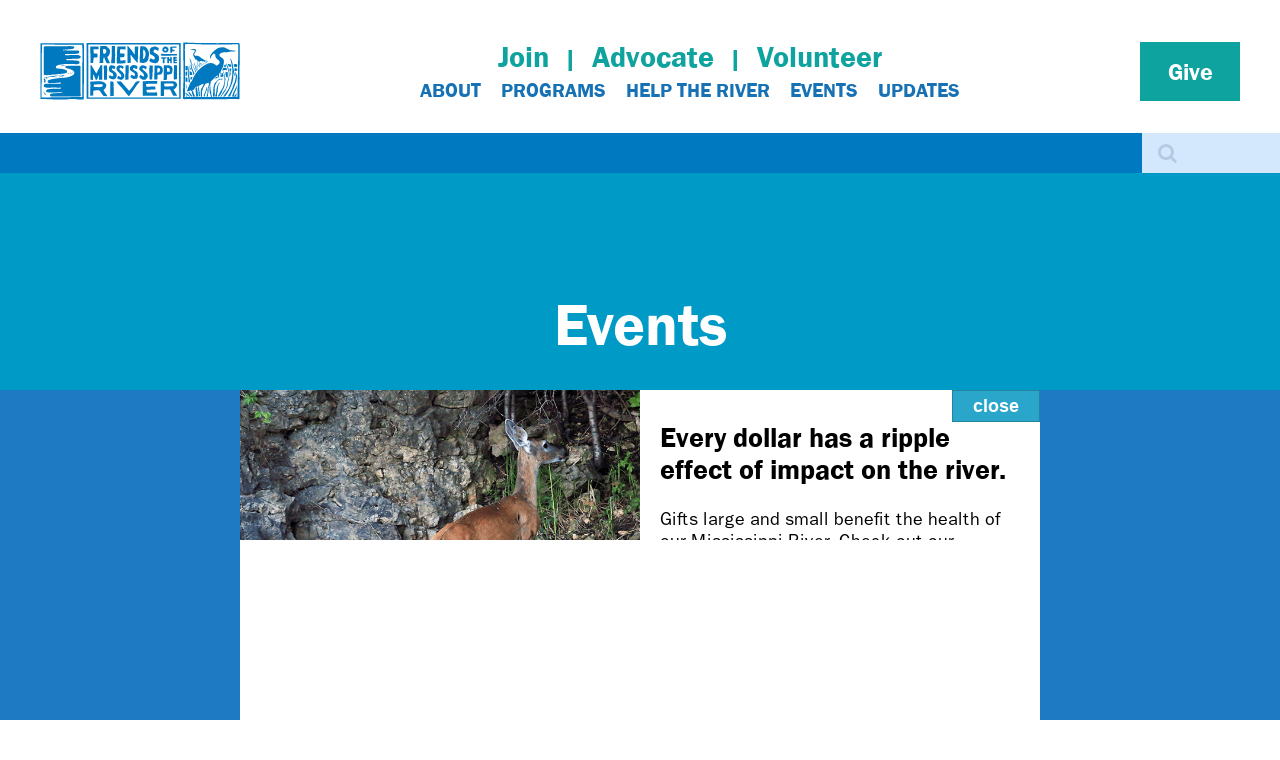

--- FILE ---
content_type: text/html; charset=utf-8
request_url: https://fmr.org/report-csp-violation
body_size: 24343
content:
<!DOCTYPE html>
<html lang="en" dir="ltr" prefix="og: http://ogp.me/ns#">
  <head>
    <meta charset="utf-8" />
<style>
      article.revision {
        background-color: #f7ebeb;
      }
    </style><link rel="preconnect" href="https://www.google-analytics.com" crossorigin="crossorigin" />
<link rel="shortcut icon" href="https://fmr.org/files/favicon.png" type="image/png" />
<meta name="viewport" content="width=device-width, initial-scale=1" />
<!-- Global site tag (gtag.js) - Google Analytics -->
<script async src="https://www.googletagmanager.com/gtag/js?id=G-D22PLGDSWP"></script>
<script>
  window.dataLayer = window.dataLayer || [];
  function gtag(){dataLayer.push(arguments);}
  gtag('js', new Date());

  gtag('config', 'G-D22PLGDSWP');
</script><meta name="facebook-domain-verification" content="3aofa0hmwa1rj2e1j8igqe38cgmeuq" /><meta content="Engaging people to protect, restore and enhance the Mississippi River and its watershed in the Twin Cities region." name="description" />
<meta content="BackdropCMS" name="generator" />
<link rel="canonical" href="https://fmr.org/report-csp-violation" />
<link rel="shortlink" href="https://fmr.org/report-csp-violation" />
<meta content="Friends of the Mississippi River" property="og:site_name" />
<meta content="article" property="og:type" />
<meta content="https://fmr.org/report-csp-violation" property="og:url" />
<meta content="https://fmr.org/sites/all/themes/zurb_foundation_subtheme/logo.png" property="og:image" />
<meta content="summary_large_image" name="twitter:card" />
<meta content="360 North Robert Street, Suite 400" property="og:street_address" />
<meta content="@fmr" name="twitter:site" />
<meta content="Saint Paul" property="og:locality" />
<meta content="MN" property="og:region" />
<meta content="@fmr" name="twitter:creator" />
<meta content="55101" property="og:postal_code" />
<meta content="United States" property="og:country_name" />
<meta content="https://fmr.org/report-csp-violation" name="twitter:url" />
<meta content="srich@fmr.org" property="og:email" />
<meta content="651-222-2193" property="og:phone_number" />
<meta content="Engaging people to protect, restore and enhance the Mississippi River and its watershed in the Twin Cities region." name="twitter:description" />
<meta content="https://fmr.org/sites/all/themes/zurb_foundation_subtheme/logo.png" name="twitter:image" />
<meta content="Friends of the Mississippi River" name="twitter:image:alt" />

<!-- Facebook Pixel Code -->
<script>
!function(f,b,e,v,n,t,s){if(f.fbq)return;n=f.fbq=function(){n.callMethod?
n.callMethod.apply(n,arguments):n.queue.push(arguments)};if(!f._fbq)f._fbq=n;
n.push=n;n.loaded=!0;n.version='2.0';n.queue=[];t=b.createElement(e);t.async=!0;
t.src=v;s=b.getElementsByTagName(e)[0];s.parentNode.insertBefore(t,s)}(window,
document,'script','//connect.facebook.net/en_US/fbevents.js');

fbq('init', '570426483403686');
fbq('track', 'PageView');
</script>
<noscript><img height='1' width='1' style='display:none' src='https://www.facebook.com/tr?id=570426483403686&ev=PageView&noscript=1' /></noscript>
<!-- End Facebook Pixel Code -->
    <title>| Friends of the Mississippi River</title>
    <link rel="stylesheet" href="https://fmr.org/files/css/css__lqAWp3x2Hjvja0hFaVnWWsu_fS2dm_MXyBeJLFXKP4.css" media="all" />
<link rel="stylesheet" href="https://fmr.org/files/css/css_NRKEXSAMYwQoFNVz7EYzoKclnpTo5cJoijSP9UaZBY8.css" media="all" />
<link rel="stylesheet" href="https://cdnjs.cloudflare.com/ajax/libs/font-awesome/4.7.0/css/font-awesome.min.css" media="all" />
<link rel="stylesheet" href="https://fmr.org/files/css/css_agFMvQeC4w5z6U92mc4BVptWwy7CzcQJaJcK0fRva18.css" media="all" />
<link rel="stylesheet" href="https://fmr.org/files/css/css_kM8nxAByqpUBNTEuIj9tk4BkJoHbI_V-LoE_nb3rV-M.css" media="all" />
<link rel="stylesheet" href="https://fmr.org/files/css/css_etaNKWelGbiSPNVI1sfKFmNT4W65P2jeoe-ExT4QYbw.css" media="all" />
    <script>window.Backdrop = {settings: {"basePath":"\/","pathPrefix":"","drupalCompatibility":true,"ajaxPageState":{"theme":"fmr","theme_token":"RxGsqyFLvi83_NJsxBHoSr0LFZPrTxr7c7i6L7aZb24","css":{"core\/misc\/normalize.css":1,"core\/modules\/system\/css\/system.css":1,"core\/modules\/system\/css\/system.theme.css":1,"core\/modules\/system\/css\/messages.theme.css":1,"core\/modules\/layout\/css\/grid-flexbox.css":1,"modules\/contrib\/extlink\/css\/extlink.css":1,"https:\/\/cdnjs.cloudflare.com\/ajax\/libs\/font-awesome\/4.7.0\/css\/font-awesome.min.css":1,"core\/modules\/date\/css\/date.css":1,"core\/modules\/field\/css\/field.css":1,"modules\/contrib\/google_cse\/css\/google_cse.css":1,"modules\/contrib\/paragraphs\/css\/paragraphs.css":1,"core\/modules\/search\/search.theme.css":1,"modules\/contrib\/special_menu_items\/css\/special_menu_items.css":1,"core\/modules\/user\/css\/user.css":1,"modules\/contrib\/video_filter\/css\/video_filter.css":1,"core\/modules\/views\/css\/views.css":1,"modules\/contrib\/colorbox\/styles\/default\/colorbox_style.css":1,"core\/layouts\/boxton\/boxton.css":1,"modules\/contrib\/video_filter\/css\/dialog.css":1,"core\/modules\/system\/css\/menu-dropdown.theme.css":1,"core\/modules\/system\/css\/menu-toggle.theme.css":1,"themes\/opera\/css\/base.css":1,"themes\/opera\/css\/layout.css":1,"themes\/opera\/css\/skin.css":1,"themes\/opera\/css\/component\/small-text-components.css":1,"themes\/opera\/css\/component\/header.css":1,"themes\/opera\/css\/component\/footer.css":1,"themes\/opera\/css\/component\/menu-dropdown.css":1,"themes\/opera\/css\/component\/menu-toggle.css":1,"themes\/opera\/css\/component\/backdrop-form.css":1,"themes\/opera\/css\/component\/tabledrag.css":1,"themes\/opera\/css\/component\/vertical-tabs.css":1,"themes\/opera\/css\/component\/fieldset.css":1,"themes\/opera\/css\/component\/dialog.css":1,"themes\/opera\/css\/component\/progress.css":1,"themes\/opera\/css\/component\/admin-tabs.css":1,"themes\/opera\/css\/component\/breadcrumb.css":1,"themes\/opera\/css\/component\/pager.css":1,"themes\/opera\/css\/component\/hero.css":1,"themes\/opera\/css\/component\/teasers.css":1,"themes\/opera\/css\/component\/comment.css":1,"themes\/opera\/css\/component\/caption.css":1,"themes\/opera\/css\/component\/opera-views.css":1,"themes\/opera\/css\/component\/book.css":1,"themes\/opera\/css\/component\/recipes.css":1,"themes\/opera\/css\/opera-component-colors.css":1,"themes\/opera\/css\/block.css":1,"themes\/opera\/css\/front.css":1,"themes\/opera\/css\/opera-variables.css":1,"themes\/opera\/css\/utility.css":1,"themes\/fmr\/OwlCarousel\/dist\/assets\/owl.carousel.min.css":1,"themes\/fmr\/OwlCarousel\/dist\/assets\/owl.theme.default.min.css":1,"themes\/fmr\/dist\/css\/all.css":1,"themes\/fmr\/css\/tim.css":1},"js":{"public:\/\/google_tag\/google_tag.script.js":1,"core\/misc\/jquery.1.12.js":1,"core\/misc\/jquery-extend-3.4.0.js":1,"core\/misc\/jquery-html-prefilter-3.5.0.js":1,"core\/misc\/jquery.once.js":1,"core\/misc\/backdrop.js":1,"core\/misc\/icons.js":1,"modules\/contrib\/colorbox\/libraries\/colorbox\/jquery.colorbox-min.js":1,"modules\/contrib\/jstorage\/library\/jstorage.min.js":1,"core\/modules\/layout\/js\/grid-fallback.js":1,"modules\/contrib\/extlink\/js\/extlink.js":1,"core\/misc\/form.js":1,"modules\/contrib\/google_cse\/js\/google_cse.js":1,"modules\/contrib\/colorbox\/js\/colorbox.js":1,"modules\/contrib\/colorbox\/styles\/default\/colorbox_style.js":1,"core\/modules\/system\/js\/menus.js":1,"modules\/contrib\/googleanalytics\/js\/googleanalytics.js":1,"https:\/\/www.googletagmanager.com\/gtag\/js?id=G-D22PLGDSWP":1,"0":1,"modules\/contrib\/splashify\/js\/splashify_init.js":1,"themes\/opera\/js\/script.js":1,"themes\/fmr\/OwlCarousel\/dist\/owl.carousel.js":1,"themes\/fmr\/dist\/js\/all.js":1}},"colorbox":{"transition":"elastic","speed":"350","opacity":"0.85","slideshow":false,"slideshowAuto":true,"slideshowSpeed":"2500","slideshowStart":"start slideshow","slideshowStop":"stop slideshow","current":"{current} of {total}","previous":"\u00ab Prev","next":"Next \u00bb","close":"Close","overlayClose":true,"returnFocus":false,"maxWidth":"98%","maxHeight":"98%","initialWidth":"300","initialHeight":"250","fixed":true,"scrolling":false,"mobiledetect":true,"mobiledevicewidth":"480px","file_public_path":"\/files","specificPagesDefaultValue":"admin*\nimagebrowser*\nimg_assist*\nimce*\nnode\/add\/*\nnode\/*\/edit\nprint\/*\nprintpdf\/*\nsystem\/ajax\nsystem\/ajax\/*"},"googleCSE":{"cx":"014453564336653822128:lyftkpumkwi","resultsWidth":600,"domain":"fmr.org","showWaterMark":"TRUE"},"splashify":{"js_splash_always":"0","js_expire_after":604800,"js_mode":"colorbox","js_mode_settings":{"mode":"fullscreen","system_splash":"\/splashify-splash","urls":"","how_delay":2000,"how_delay_enable":1,"how_autoclose":2000,"how_autoclose_enable":0,"size_width":"800","size_height":"330"},"js_disable_referrer_check":1},"video_filter":{"url":{"ckeditor":"\/video_filter\/dashboard\/ckeditor"},"instructions_url":"\/video_filter\/instructions","modulepath":"modules\/contrib\/video_filter"},"urlIsAjaxTrusted":{"\/report-csp-violation":true},"googleanalytics":{"account":["G-D22PLGDSWP"],"trackOutbound":true,"trackMailto":true,"trackDownload":true,"trackDownloadExtensions":"7z|aac|arc|arj|asf|asx|avi|bin|csv|doc(x|m)?|dot(x|m)?|exe|flv|gif|gz|gzip|hqx|jar|jpe?g|js|mp(2|3|4|e?g)|mov(ie)?|msi|msp|pdf|phps|png|ppt(x|m)?|pot(x|m)?|pps(x|m)?|ppam|sld(x|m)?|thmx|qtm?|ra(m|r)?|sea|sit|tar|tgz|torrent|txt|wav|wma|wmv|wpd|xls(x|m|b)?|xlt(x|m)|xlam|xml|z|zip"},"icons":{"arrow-up-right":"\/core\/misc\/icons\/arrow-up-right.svg","envelope":"\/core\/misc\/icons\/envelope.svg"},"extlink":{"extTarget":"_blank","extClass":"ext","extLabel":"(link is external)","extImgClass":false,"extUseFontAwesome":false,"extIconPlacement":null,"extSubdomains":true,"extExclude":"","extInclude":"","extCssExclude":"","extCssExplicit":"","extAlert":false,"extAlertText":"This link will take you to an external web site.","mailtoClass":"mailto","mailtoLabel":"(link sends e-mail)"}}};</script>
<script defer="defer" src="https://fmr.org/files/google_tag/google_tag.script.js?t8tl1y"></script>
<script src="https://fmr.org/files/js/js_UgJcLDHUwN6-lLnvyUSCmdciWRgQqFzMIs9u1yT7ZMc.js"></script>
<script src="https://fmr.org/files/js/js_KhNpFCQ39nFZ3LMUd9l4P5kmxknwK0kAw5XQOE-hA1Y.js"></script>
<script src="https://fmr.org/files/js/js_cZGCnzWL3okKSjGNuLXs6VmnueJAf6-TluwPB71RYOE.js"></script>
<script src="https://fmr.org/files/js/js_iFlk1Z_osJ0Y-w1qfq2SfoY6jvmTcJbQOipYeFdPrRc.js"></script>
<script src="https://www.googletagmanager.com/gtag/js?id=G-D22PLGDSWP"></script>
<script>window.dataLayer = window.dataLayer || [];function gtag(){dataLayer.push(arguments)};gtag("js", new Date());gtag("config", "G-D22PLGDSWP", {"anonymize_ip":true});</script>
<script src="https://fmr.org/files/js/js_SvCvN4UQQdPECum5BwO45PasZokAaDwQVI0fG1uZnNk.js"></script>
  </head>
  <body class="page">
    <div class="layout--boxton layout">
  <div id="skip-link">
    <a href="#main-content" class="element-invisible element-focusable">Skip to main content</a>
  </div>

      <header class="l-header tim" role="banner" aria-label="Site header">
      <div class="l-header-inner container container-fluid">
        <div class="block block-system-header">
  
  <div class="block--inner-wrapper container">
              <div class="block-content">
        
  <div class="header-identity-wrapper">
              <div class="header-site-name-wrapper">
                    <a href="/" title="Home" class="header-site-name-link" rel="home">
                          <div class="header-logo-wrapper header-logo-tall">
                <img src="https://fmr.org/files/fmr_logo-horiz_7-21-22.svg" alt="Home" class="header-logo"  width="" height="" />
              </div>
                                  </a>
        </div>
              </div>

      </div>
    </div>
</div><div class="block block-menu-menu-header-top-menu" role="navigation">
  
  <div class="block--inner-wrapper container">
              <div class="block-content">
        <ul class="menu-tree menu" data-menu-style="tree" data-clickdown="0" data-collapse="default"><li class="first leaf menu-mlid-2775"><a href="/join-or-renew" title="">Join</a></li>
<li class="leaf menu-mlid-2815"><a href="/advocate" title="">Advocate</a></li>
<li class="last leaf menu-mlid-2816"><a href="/volunteer" title="">Volunteer</a></li>
</ul>      </div>
    </div>
</div><div class="block block-system-main-menu block-menu" role="navigation">
  
  <div class="block--inner-wrapper container">
              <div class="block-content">
        <input id="menu-toggle-state" class="menu-toggle-state element-invisible" type="checkbox" aria-controls="menu-toggle-state" /><label class="menu-toggle-button" for="menu-toggle-state"><span class="menu-toggle-button-icon"></span><span class="menu-toggle-button-text">Menu</span><span class="menu-toggle-assistive-text element-invisible">Toggle menu visibility</span></label><ul class="menu-tree menu" data-menu-style="tree" data-clickdown="0" data-collapse="default" data-menu-toggle-id="menu-toggle-state"><li class="first expanded has-children menu-mlid-442"><a href="#" class="nolink" tabindex="0">About</a><ul><li class="first leaf menu-mlid-738"><a href="/mission">Mission, Vision, Values &amp; Equity</a></li>
<li class="leaf menu-mlid-2791"><a href="/where-we-work">Where We Work</a></li>
<li class="leaf menu-mlid-1045"><a href="/annual-reports" title="">Reports &amp; Newsletters</a></li>
<li class="leaf menu-mlid-740"><a href="/staff">Staff &amp; Board</a></li>
<li class="leaf menu-mlid-2797"><a href="/openings">Openings</a></li>
<li class="last leaf menu-mlid-1061"><a href="/media">In the Media</a></li>
</ul></li>
<li class="expanded has-children menu-mlid-2784"><a href="#" class="nolink" tabindex="0">Programs</a><ul><li class="first leaf menu-mlid-2800"><a href="/programs/land-conservation">Conservation</a></li>
<li class="leaf menu-mlid-2819"><a href="/programs/land-use-planning">Land Use &amp; Planning</a></li>
<li class="leaf menu-mlid-2802"><a href="/programs/water">Water</a></li>
<li class="last leaf menu-mlid-2821"><a href="/programs/stewardship-education">Stewardship &amp; Education</a></li>
</ul></li>
<li class="expanded has-children menu-mlid-2785"><a href="#" class="nolink" tabindex="0">Help The River</a><ul><li class="first leaf menu-mlid-1364"><a href="/30-ways">30 Ways to Help the River</a></li>
<li class="last leaf menu-mlid-716"><a href="/landscape-for-the-river">Landscape for the River</a></li>
</ul></li>
<li class="leaf menu-mlid-705"><a href="/participate/events" title="">Events</a></li>
<li class="last expanded has-children menu-mlid-2783"><a href="#" class="nolink" tabindex="0">Updates</a><ul><li class="first leaf menu-mlid-2805"><a href="/updates/conservation" title="">Conservation</a></li>
<li class="leaf menu-mlid-2807"><a href="/updates/land-use-planning" title="">Land Use &amp; Planning</a></li>
<li class="leaf menu-mlid-2808"><a href="/updates/water" title="">Water</a></li>
<li class="last leaf menu-mlid-2806"><a href="/updates/stewardship-education" title="">Stewardship &amp; Education</a></li>
</ul></li>
</ul>      </div>
    </div>
</div><div class="block block-menu-menu-give-menu" role="navigation">
  
  <div class="block--inner-wrapper container">
              <div class="block-content">
        <ul class="menu-tree menu" data-menu-style="tree" data-clickdown="0" data-collapse="default"><li class="first last expanded has-children menu-mlid-2781"><a href="/give-today" title="">Give</a><ul><li class="first leaf menu-mlid-2782"><a href="/join-or-renew" title="">Join or Renew</a></li>
<li class="leaf menu-mlid-2950"><a href="/our-river-campaign" title="">Our River Campaign</a></li>
<li class="leaf menu-mlid-2812"><a href="/ways-give" title="">Ways to Give</a></li>
<li class="leaf menu-mlid-2810"><a href="/give-today" title="">Donate Online</a></li>
<li class="leaf menu-mlid-2811"><a href="/join-mississippi-riverkeepers" title="">Mississippi Riverkeepers</a></li>
<li class="last leaf menu-mlid-2809"><a href="/mississippi-river-legacy-society" title="">Legacy Giving</a></li>
</ul></li>
</ul>      </div>
    </div>
</div>      </div>
    </header>
  
  <div class="l-wrapper">

          <div class="l-top">
        <div class="block block-search-form" role="search">
  
  <div class="block--inner-wrapper container">
              <div class="block-content">
        <form class="search-block-form search-box" action="/report-csp-violation" method="post" id="search-block-form" accept-charset="UTF-8"><div><div class="form-item form-type-search form-item-search-block-form">
  <label class="element-invisible" for="edit-search-block-form--2">Search </label>
 <input title="Enter the keywords you wish to search for." type="search" id="edit-search-block-form--2" name="search_block_form" value="" size="15" maxlength="128" class="form-search" />
</div>
<input type="hidden" name="form_build_id" value="form-hb4imBpLRX6hM8K5arPI0ekAIfEbitnMraPLHXTJKEo" />
<input type="hidden" name="form_id" value="search_block_form" />
<div class="form-actions" id="edit-actions"><input class="button-primary form-submit" type="submit" id="edit-submit" name="op" value="Search" /></div></div></form>      </div>
    </div>
</div>      </div>
    
    <div class="l-wrapper-inner">

      
      
      
      <div class="l-content" role="main" aria-label="Main content">
        <div class="block block-block-sign-up block-sign-up mid_width">
  
  <div class="block--inner-wrapper container">
              <div class="block-content">
        <p>Receive FMR's biweekly email newsletter, Mississippi Messages <a href="/sign-up">Sign up</a></p>
      </div>
    </div>
</div><div class="block block-views-events-block mid_width">
  
  <div class="block--inner-wrapper container">
          <h2 class="block-title">Upcoming Events</h2>
              <div class="block-content">
        <div class="view view-events view-id-events view-display-id-block events-wrapper view-dom-id-267421da7f24cfa84527c93edb755311">
        
  
  
      <div class="view-content">
        <div class="views-row views-row-1 odd first">
      
  <div class="views-field views-field-title">        <span class="field-content"><a href="/events/winter-salt-awareness-week-sign-petition-or-attend-webinar">Winter Salt Awareness Week: Sign the petition or attend a webinar</a></span>  </div>  
  <div class="views-field views-field-views-conditional">        <span class="field-content">Monday-Friday, January 26-30, 2026</span>  </div>  
  <div class="views-field views-field-field-public-location">        <div class="field-content">Online</div>  </div>  </div>
  <div class="views-row views-row-2 even">
      
  <div class="views-field views-field-title">        <span class="field-content"><a href="/events/brush-haul-and-bonfire-rosemount-preserve-and-north-20-brewing-rosemount-waitlist">Brush haul and bonfire at Rosemount Preserve and North 20 Brewing, Rosemount [WAITLIST]</a></span>  </div>  
  <div class="views-field views-field-views-conditional">        <span class="field-content"><span class="date-display-single">Saturday, January 31, 2026 - <span class="date-display-range"><span class="date-display-start">10:00am</span> to <span class="date-display-end">12:00pm</span></span></span></span>  </div>  
  <div class="views-field views-field-field-public-location">        <div class="field-content">Rosemount Wildlife Preserve and North 20 Brewing, Rosemount</div>  </div>  </div>
  <div class="views-row views-row-3 odd last">
      
  <div class="views-field views-field-title">        <span class="field-content"><a href="/events/show-some-love-for-the-river">Show Some Love for the River</a></span>  </div>  
  <div class="views-field views-field-views-conditional">        <span class="field-content"><span class="date-display-single">Saturday, February 7, 2026 - <span class="date-display-range"><span class="date-display-start">10:00am</span> to <span class="date-display-end">12:00pm</span></span></span></span>  </div>  
  <div class="views-field views-field-field-public-location">        <div class="field-content">FMR&#039;s office, near Harriet Island in St. Paul</div>  </div>  </div>
    </div>
  
  
  
  
      <div class="view-footer">
      <p><a href="/participate/events">See all Upcoming Events</a></p>
    </div>
  
  
</div>      </div>
    </div>
</div><div class="block block-node-content anti-everyaction block-node-content-5841">
  
  <div class="block--inner-wrapper">
              <div class="block-content">
        

<article id="node-5841" class="node node-image-block view-mode-full clearfix">
  <div class="content content_hero_wrapper clearfix">

          <div class="content_hero_inner bg_image" style="background: url(https://fmr.org/files/mississippi-river-canoe-adventures-1600x690_0.jpg) no-repeat; background-position: center; background-size: cover;">
        <div class="container">
          <div class="content_hero_full">
            
              <div class="field field-name-body field-type-text-with-summary field-label-hidden">
    <div class="field-items">
                  <div class="field-item even">
              <h2>Stay current</h2>

<p>Get river news, FMR updates and event calendars twice a month.  </p>              </div>
            </div>
  </div>

              <div class="field field-name-field-link field-type-link-field field-label-hidden">
    <div class="field-items">
                  <div class="field-item even">
              <a href="https://fmr.org/sign-up">Sign up for Mississippi Messages</a>              </div>
            </div>
  </div>
          </div>
        </div>
      </div>
      </div>
</article>
      </div>
    </div>
</div>      </div>

      
    </div><!-- /.l-wrapper-inner -->
  </div><!-- /.l-wrapper -->

      <footer class="l-footer">
      <div class="l-footer-inner container container-fluid">
        <div class="block block-block-contact-us-button footer-contact-us">
  
  <div class="block--inner-wrapper container">
              <div class="block-content">
        <p><a href="/contact">Contact Us</a></p>
      </div>
    </div>
</div><div class="block block-on-the-web-social-links">
  
  <div class="block--inner-wrapper container">
              <div class="block-content">
        <a href="https://www.facebook.com/FriendsMissRiv" class="on-the-web otw-sm otw-facebook" title="Find Friends of the Mississippi River on Facebook" rel="nofollow" target="_blank"><i class="fa-facebook fa-fw fa fa-2x"></i></a><a href="https://instagram.com/friendsmissriv" class="on-the-web otw-sm otw-instagram" title="Find Friends of the Mississippi River on Instagram" rel="nofollow" target="_blank"><i class="fa-instagram fa-fw fa fa-2x"></i></a><a href="http://www.flickr.com/photos/friendsmissriv/" class="on-the-web otw-sm otw-flickr" title="Find Friends of the Mississippi River on Flickr" rel="nofollow" target="_blank"><i class="fa-flickr fa-fw fa fa-2x"></i></a><a href="https://www.youtube.com/channel/UCpyVyxdpyBe7_fqdq5tU8dQ" class="on-the-web otw-sm otw-youtube" title="Find Friends of the Mississippi River on YouTube" rel="nofollow" target="_blank"><i class="fa-youtube fa-fw fa fa-2x"></i></a>      </div>
    </div>
</div><div class="block block-block-3">
  
  <div class="block--inner-wrapper container">
              <div class="block-content">
        <p class="footer-address">Friends of the Mississippi River<br />
106 W. Water St., Ste. 600<br />
St. Paul MN 55107-2032<br />
<strong>Our work takes place on <a href="/these-are-dakota-homelands" target="new">Dakota homelands.</strong></a><br />
If content on this page is inaccessible, please let us know at accessibility@fmr.org.<br />
<a href="/privacy-policy" target="new">Privacy policy.</a><br />
<a href="/ai-content-creation-practices-fmr">AI content creation practices.</a></p>
<p class="footer-copyright">© 2025 Friends of the Mississippi River<br />
All rights reserved.
</p>

      </div>
    </div>
</div>      </div><!-- /.container -->
    </footer>
  </div><!-- /.layout--boxton -->
    <noscript aria-hidden="true"><iframe src="https://www.googletagmanager.com/ns.html?id=GTM-WQXR448" height="0" width="0" style="display:none;visibility:hidden"></iframe></noscript>      </body>
</html>


--- FILE ---
content_type: text/html; charset=utf-8
request_url: https://fmr.org/report-csp-violation
body_size: 24343
content:
<!DOCTYPE html>
<html lang="en" dir="ltr" prefix="og: http://ogp.me/ns#">
  <head>
    <meta charset="utf-8" />
<style>
      article.revision {
        background-color: #f7ebeb;
      }
    </style><link rel="preconnect" href="https://www.google-analytics.com" crossorigin="crossorigin" />
<link rel="shortcut icon" href="https://fmr.org/files/favicon.png" type="image/png" />
<meta name="viewport" content="width=device-width, initial-scale=1" />
<!-- Global site tag (gtag.js) - Google Analytics -->
<script async src="https://www.googletagmanager.com/gtag/js?id=G-D22PLGDSWP"></script>
<script>
  window.dataLayer = window.dataLayer || [];
  function gtag(){dataLayer.push(arguments);}
  gtag('js', new Date());

  gtag('config', 'G-D22PLGDSWP');
</script><meta name="facebook-domain-verification" content="3aofa0hmwa1rj2e1j8igqe38cgmeuq" /><meta content="Engaging people to protect, restore and enhance the Mississippi River and its watershed in the Twin Cities region." name="description" />
<meta content="BackdropCMS" name="generator" />
<link rel="canonical" href="https://fmr.org/report-csp-violation" />
<link rel="shortlink" href="https://fmr.org/report-csp-violation" />
<meta content="Friends of the Mississippi River" property="og:site_name" />
<meta content="article" property="og:type" />
<meta content="https://fmr.org/report-csp-violation" property="og:url" />
<meta content="https://fmr.org/sites/all/themes/zurb_foundation_subtheme/logo.png" property="og:image" />
<meta content="summary_large_image" name="twitter:card" />
<meta content="360 North Robert Street, Suite 400" property="og:street_address" />
<meta content="@fmr" name="twitter:site" />
<meta content="Saint Paul" property="og:locality" />
<meta content="MN" property="og:region" />
<meta content="@fmr" name="twitter:creator" />
<meta content="55101" property="og:postal_code" />
<meta content="United States" property="og:country_name" />
<meta content="https://fmr.org/report-csp-violation" name="twitter:url" />
<meta content="srich@fmr.org" property="og:email" />
<meta content="651-222-2193" property="og:phone_number" />
<meta content="Engaging people to protect, restore and enhance the Mississippi River and its watershed in the Twin Cities region." name="twitter:description" />
<meta content="https://fmr.org/sites/all/themes/zurb_foundation_subtheme/logo.png" name="twitter:image" />
<meta content="Friends of the Mississippi River" name="twitter:image:alt" />

<!-- Facebook Pixel Code -->
<script>
!function(f,b,e,v,n,t,s){if(f.fbq)return;n=f.fbq=function(){n.callMethod?
n.callMethod.apply(n,arguments):n.queue.push(arguments)};if(!f._fbq)f._fbq=n;
n.push=n;n.loaded=!0;n.version='2.0';n.queue=[];t=b.createElement(e);t.async=!0;
t.src=v;s=b.getElementsByTagName(e)[0];s.parentNode.insertBefore(t,s)}(window,
document,'script','//connect.facebook.net/en_US/fbevents.js');

fbq('init', '570426483403686');
fbq('track', 'PageView');
</script>
<noscript><img height='1' width='1' style='display:none' src='https://www.facebook.com/tr?id=570426483403686&ev=PageView&noscript=1' /></noscript>
<!-- End Facebook Pixel Code -->
    <title>| Friends of the Mississippi River</title>
    <link rel="stylesheet" href="https://fmr.org/files/css/css__lqAWp3x2Hjvja0hFaVnWWsu_fS2dm_MXyBeJLFXKP4.css" media="all" />
<link rel="stylesheet" href="https://fmr.org/files/css/css_NRKEXSAMYwQoFNVz7EYzoKclnpTo5cJoijSP9UaZBY8.css" media="all" />
<link rel="stylesheet" href="https://cdnjs.cloudflare.com/ajax/libs/font-awesome/4.7.0/css/font-awesome.min.css" media="all" />
<link rel="stylesheet" href="https://fmr.org/files/css/css_agFMvQeC4w5z6U92mc4BVptWwy7CzcQJaJcK0fRva18.css" media="all" />
<link rel="stylesheet" href="https://fmr.org/files/css/css_kM8nxAByqpUBNTEuIj9tk4BkJoHbI_V-LoE_nb3rV-M.css" media="all" />
<link rel="stylesheet" href="https://fmr.org/files/css/css_etaNKWelGbiSPNVI1sfKFmNT4W65P2jeoe-ExT4QYbw.css" media="all" />
    <script>window.Backdrop = {settings: {"basePath":"\/","pathPrefix":"","drupalCompatibility":true,"ajaxPageState":{"theme":"fmr","theme_token":"Nak230AWYd6vFz8OzDar6PZ9H-lMuHl4U5l2jDiUBso","css":{"core\/misc\/normalize.css":1,"core\/modules\/system\/css\/system.css":1,"core\/modules\/system\/css\/system.theme.css":1,"core\/modules\/system\/css\/messages.theme.css":1,"core\/modules\/layout\/css\/grid-flexbox.css":1,"modules\/contrib\/extlink\/css\/extlink.css":1,"https:\/\/cdnjs.cloudflare.com\/ajax\/libs\/font-awesome\/4.7.0\/css\/font-awesome.min.css":1,"core\/modules\/date\/css\/date.css":1,"core\/modules\/field\/css\/field.css":1,"modules\/contrib\/google_cse\/css\/google_cse.css":1,"modules\/contrib\/paragraphs\/css\/paragraphs.css":1,"core\/modules\/search\/search.theme.css":1,"modules\/contrib\/special_menu_items\/css\/special_menu_items.css":1,"core\/modules\/user\/css\/user.css":1,"modules\/contrib\/video_filter\/css\/video_filter.css":1,"core\/modules\/views\/css\/views.css":1,"modules\/contrib\/colorbox\/styles\/default\/colorbox_style.css":1,"core\/layouts\/boxton\/boxton.css":1,"modules\/contrib\/video_filter\/css\/dialog.css":1,"core\/modules\/system\/css\/menu-dropdown.theme.css":1,"core\/modules\/system\/css\/menu-toggle.theme.css":1,"themes\/opera\/css\/base.css":1,"themes\/opera\/css\/layout.css":1,"themes\/opera\/css\/skin.css":1,"themes\/opera\/css\/component\/small-text-components.css":1,"themes\/opera\/css\/component\/header.css":1,"themes\/opera\/css\/component\/footer.css":1,"themes\/opera\/css\/component\/menu-dropdown.css":1,"themes\/opera\/css\/component\/menu-toggle.css":1,"themes\/opera\/css\/component\/backdrop-form.css":1,"themes\/opera\/css\/component\/tabledrag.css":1,"themes\/opera\/css\/component\/vertical-tabs.css":1,"themes\/opera\/css\/component\/fieldset.css":1,"themes\/opera\/css\/component\/dialog.css":1,"themes\/opera\/css\/component\/progress.css":1,"themes\/opera\/css\/component\/admin-tabs.css":1,"themes\/opera\/css\/component\/breadcrumb.css":1,"themes\/opera\/css\/component\/pager.css":1,"themes\/opera\/css\/component\/hero.css":1,"themes\/opera\/css\/component\/teasers.css":1,"themes\/opera\/css\/component\/comment.css":1,"themes\/opera\/css\/component\/caption.css":1,"themes\/opera\/css\/component\/opera-views.css":1,"themes\/opera\/css\/component\/book.css":1,"themes\/opera\/css\/component\/recipes.css":1,"themes\/opera\/css\/opera-component-colors.css":1,"themes\/opera\/css\/block.css":1,"themes\/opera\/css\/front.css":1,"themes\/opera\/css\/opera-variables.css":1,"themes\/opera\/css\/utility.css":1,"themes\/fmr\/OwlCarousel\/dist\/assets\/owl.carousel.min.css":1,"themes\/fmr\/OwlCarousel\/dist\/assets\/owl.theme.default.min.css":1,"themes\/fmr\/dist\/css\/all.css":1,"themes\/fmr\/css\/tim.css":1},"js":{"public:\/\/google_tag\/google_tag.script.js":1,"core\/misc\/jquery.1.12.js":1,"core\/misc\/jquery-extend-3.4.0.js":1,"core\/misc\/jquery-html-prefilter-3.5.0.js":1,"core\/misc\/jquery.once.js":1,"core\/misc\/backdrop.js":1,"core\/misc\/icons.js":1,"modules\/contrib\/colorbox\/libraries\/colorbox\/jquery.colorbox-min.js":1,"modules\/contrib\/jstorage\/library\/jstorage.min.js":1,"core\/modules\/layout\/js\/grid-fallback.js":1,"modules\/contrib\/extlink\/js\/extlink.js":1,"core\/misc\/form.js":1,"modules\/contrib\/google_cse\/js\/google_cse.js":1,"modules\/contrib\/colorbox\/js\/colorbox.js":1,"modules\/contrib\/colorbox\/styles\/default\/colorbox_style.js":1,"core\/modules\/system\/js\/menus.js":1,"modules\/contrib\/googleanalytics\/js\/googleanalytics.js":1,"https:\/\/www.googletagmanager.com\/gtag\/js?id=G-D22PLGDSWP":1,"0":1,"modules\/contrib\/splashify\/js\/splashify_init.js":1,"themes\/opera\/js\/script.js":1,"themes\/fmr\/OwlCarousel\/dist\/owl.carousel.js":1,"themes\/fmr\/dist\/js\/all.js":1}},"colorbox":{"transition":"elastic","speed":"350","opacity":"0.85","slideshow":false,"slideshowAuto":true,"slideshowSpeed":"2500","slideshowStart":"start slideshow","slideshowStop":"stop slideshow","current":"{current} of {total}","previous":"\u00ab Prev","next":"Next \u00bb","close":"Close","overlayClose":true,"returnFocus":false,"maxWidth":"98%","maxHeight":"98%","initialWidth":"300","initialHeight":"250","fixed":true,"scrolling":false,"mobiledetect":true,"mobiledevicewidth":"480px","file_public_path":"\/files","specificPagesDefaultValue":"admin*\nimagebrowser*\nimg_assist*\nimce*\nnode\/add\/*\nnode\/*\/edit\nprint\/*\nprintpdf\/*\nsystem\/ajax\nsystem\/ajax\/*"},"googleCSE":{"cx":"014453564336653822128:lyftkpumkwi","resultsWidth":600,"domain":"fmr.org","showWaterMark":"TRUE"},"splashify":{"js_splash_always":"0","js_expire_after":604800,"js_mode":"colorbox","js_mode_settings":{"mode":"fullscreen","system_splash":"\/splashify-splash","urls":"","how_delay":2000,"how_delay_enable":1,"how_autoclose":2000,"how_autoclose_enable":0,"size_width":"800","size_height":"330"},"js_disable_referrer_check":1},"video_filter":{"url":{"ckeditor":"\/video_filter\/dashboard\/ckeditor"},"instructions_url":"\/video_filter\/instructions","modulepath":"modules\/contrib\/video_filter"},"urlIsAjaxTrusted":{"\/report-csp-violation":true},"googleanalytics":{"account":["G-D22PLGDSWP"],"trackOutbound":true,"trackMailto":true,"trackDownload":true,"trackDownloadExtensions":"7z|aac|arc|arj|asf|asx|avi|bin|csv|doc(x|m)?|dot(x|m)?|exe|flv|gif|gz|gzip|hqx|jar|jpe?g|js|mp(2|3|4|e?g)|mov(ie)?|msi|msp|pdf|phps|png|ppt(x|m)?|pot(x|m)?|pps(x|m)?|ppam|sld(x|m)?|thmx|qtm?|ra(m|r)?|sea|sit|tar|tgz|torrent|txt|wav|wma|wmv|wpd|xls(x|m|b)?|xlt(x|m)|xlam|xml|z|zip"},"icons":{"arrow-up-right":"\/core\/misc\/icons\/arrow-up-right.svg","envelope":"\/core\/misc\/icons\/envelope.svg"},"extlink":{"extTarget":"_blank","extClass":"ext","extLabel":"(link is external)","extImgClass":false,"extUseFontAwesome":false,"extIconPlacement":null,"extSubdomains":true,"extExclude":"","extInclude":"","extCssExclude":"","extCssExplicit":"","extAlert":false,"extAlertText":"This link will take you to an external web site.","mailtoClass":"mailto","mailtoLabel":"(link sends e-mail)"}}};</script>
<script defer="defer" src="https://fmr.org/files/google_tag/google_tag.script.js?t8tl1y"></script>
<script src="https://fmr.org/files/js/js_UgJcLDHUwN6-lLnvyUSCmdciWRgQqFzMIs9u1yT7ZMc.js"></script>
<script src="https://fmr.org/files/js/js_KhNpFCQ39nFZ3LMUd9l4P5kmxknwK0kAw5XQOE-hA1Y.js"></script>
<script src="https://fmr.org/files/js/js_cZGCnzWL3okKSjGNuLXs6VmnueJAf6-TluwPB71RYOE.js"></script>
<script src="https://fmr.org/files/js/js_iFlk1Z_osJ0Y-w1qfq2SfoY6jvmTcJbQOipYeFdPrRc.js"></script>
<script src="https://www.googletagmanager.com/gtag/js?id=G-D22PLGDSWP"></script>
<script>window.dataLayer = window.dataLayer || [];function gtag(){dataLayer.push(arguments)};gtag("js", new Date());gtag("config", "G-D22PLGDSWP", {"anonymize_ip":true});</script>
<script src="https://fmr.org/files/js/js_SvCvN4UQQdPECum5BwO45PasZokAaDwQVI0fG1uZnNk.js"></script>
  </head>
  <body class="page">
    <div class="layout--boxton layout">
  <div id="skip-link">
    <a href="#main-content" class="element-invisible element-focusable">Skip to main content</a>
  </div>

      <header class="l-header tim" role="banner" aria-label="Site header">
      <div class="l-header-inner container container-fluid">
        <div class="block block-system-header">
  
  <div class="block--inner-wrapper container">
              <div class="block-content">
        
  <div class="header-identity-wrapper">
              <div class="header-site-name-wrapper">
                    <a href="/" title="Home" class="header-site-name-link" rel="home">
                          <div class="header-logo-wrapper header-logo-tall">
                <img src="https://fmr.org/files/fmr_logo-horiz_7-21-22.svg" alt="Home" class="header-logo"  width="" height="" />
              </div>
                                  </a>
        </div>
              </div>

      </div>
    </div>
</div><div class="block block-menu-menu-header-top-menu" role="navigation">
  
  <div class="block--inner-wrapper container">
              <div class="block-content">
        <ul class="menu-tree menu" data-menu-style="tree" data-clickdown="0" data-collapse="default"><li class="first leaf menu-mlid-2775"><a href="/join-or-renew" title="">Join</a></li>
<li class="leaf menu-mlid-2815"><a href="/advocate" title="">Advocate</a></li>
<li class="last leaf menu-mlid-2816"><a href="/volunteer" title="">Volunteer</a></li>
</ul>      </div>
    </div>
</div><div class="block block-system-main-menu block-menu" role="navigation">
  
  <div class="block--inner-wrapper container">
              <div class="block-content">
        <input id="menu-toggle-state" class="menu-toggle-state element-invisible" type="checkbox" aria-controls="menu-toggle-state" /><label class="menu-toggle-button" for="menu-toggle-state"><span class="menu-toggle-button-icon"></span><span class="menu-toggle-button-text">Menu</span><span class="menu-toggle-assistive-text element-invisible">Toggle menu visibility</span></label><ul class="menu-tree menu" data-menu-style="tree" data-clickdown="0" data-collapse="default" data-menu-toggle-id="menu-toggle-state"><li class="first expanded has-children menu-mlid-442"><a href="#" class="nolink" tabindex="0">About</a><ul><li class="first leaf menu-mlid-738"><a href="/mission">Mission, Vision, Values &amp; Equity</a></li>
<li class="leaf menu-mlid-2791"><a href="/where-we-work">Where We Work</a></li>
<li class="leaf menu-mlid-1045"><a href="/annual-reports" title="">Reports &amp; Newsletters</a></li>
<li class="leaf menu-mlid-740"><a href="/staff">Staff &amp; Board</a></li>
<li class="leaf menu-mlid-2797"><a href="/openings">Openings</a></li>
<li class="last leaf menu-mlid-1061"><a href="/media">In the Media</a></li>
</ul></li>
<li class="expanded has-children menu-mlid-2784"><a href="#" class="nolink" tabindex="0">Programs</a><ul><li class="first leaf menu-mlid-2800"><a href="/programs/land-conservation">Conservation</a></li>
<li class="leaf menu-mlid-2819"><a href="/programs/land-use-planning">Land Use &amp; Planning</a></li>
<li class="leaf menu-mlid-2802"><a href="/programs/water">Water</a></li>
<li class="last leaf menu-mlid-2821"><a href="/programs/stewardship-education">Stewardship &amp; Education</a></li>
</ul></li>
<li class="expanded has-children menu-mlid-2785"><a href="#" class="nolink" tabindex="0">Help The River</a><ul><li class="first leaf menu-mlid-1364"><a href="/30-ways">30 Ways to Help the River</a></li>
<li class="last leaf menu-mlid-716"><a href="/landscape-for-the-river">Landscape for the River</a></li>
</ul></li>
<li class="leaf menu-mlid-705"><a href="/participate/events" title="">Events</a></li>
<li class="last expanded has-children menu-mlid-2783"><a href="#" class="nolink" tabindex="0">Updates</a><ul><li class="first leaf menu-mlid-2805"><a href="/updates/conservation" title="">Conservation</a></li>
<li class="leaf menu-mlid-2807"><a href="/updates/land-use-planning" title="">Land Use &amp; Planning</a></li>
<li class="leaf menu-mlid-2808"><a href="/updates/water" title="">Water</a></li>
<li class="last leaf menu-mlid-2806"><a href="/updates/stewardship-education" title="">Stewardship &amp; Education</a></li>
</ul></li>
</ul>      </div>
    </div>
</div><div class="block block-menu-menu-give-menu" role="navigation">
  
  <div class="block--inner-wrapper container">
              <div class="block-content">
        <ul class="menu-tree menu" data-menu-style="tree" data-clickdown="0" data-collapse="default"><li class="first last expanded has-children menu-mlid-2781"><a href="/give-today" title="">Give</a><ul><li class="first leaf menu-mlid-2782"><a href="/join-or-renew" title="">Join or Renew</a></li>
<li class="leaf menu-mlid-2950"><a href="/our-river-campaign" title="">Our River Campaign</a></li>
<li class="leaf menu-mlid-2812"><a href="/ways-give" title="">Ways to Give</a></li>
<li class="leaf menu-mlid-2810"><a href="/give-today" title="">Donate Online</a></li>
<li class="leaf menu-mlid-2811"><a href="/join-mississippi-riverkeepers" title="">Mississippi Riverkeepers</a></li>
<li class="last leaf menu-mlid-2809"><a href="/mississippi-river-legacy-society" title="">Legacy Giving</a></li>
</ul></li>
</ul>      </div>
    </div>
</div>      </div>
    </header>
  
  <div class="l-wrapper">

          <div class="l-top">
        <div class="block block-search-form" role="search">
  
  <div class="block--inner-wrapper container">
              <div class="block-content">
        <form class="search-block-form search-box" action="/report-csp-violation" method="post" id="search-block-form" accept-charset="UTF-8"><div><div class="form-item form-type-search form-item-search-block-form">
  <label class="element-invisible" for="edit-search-block-form--2">Search </label>
 <input title="Enter the keywords you wish to search for." type="search" id="edit-search-block-form--2" name="search_block_form" value="" size="15" maxlength="128" class="form-search" />
</div>
<input type="hidden" name="form_build_id" value="form-pFQdErY6sDFcjzD1kQ8NkmYAuxMjCAXSRo8mnWui44w" />
<input type="hidden" name="form_id" value="search_block_form" />
<div class="form-actions" id="edit-actions"><input class="button-primary form-submit" type="submit" id="edit-submit" name="op" value="Search" /></div></div></form>      </div>
    </div>
</div>      </div>
    
    <div class="l-wrapper-inner">

      
      
      
      <div class="l-content" role="main" aria-label="Main content">
        <div class="block block-block-sign-up block-sign-up mid_width">
  
  <div class="block--inner-wrapper container">
              <div class="block-content">
        <p>Receive FMR's biweekly email newsletter, Mississippi Messages <a href="/sign-up">Sign up</a></p>
      </div>
    </div>
</div><div class="block block-views-events-block mid_width">
  
  <div class="block--inner-wrapper container">
          <h2 class="block-title">Upcoming Events</h2>
              <div class="block-content">
        <div class="view view-events view-id-events view-display-id-block events-wrapper view-dom-id-716a852ae809bd99a607cca8ed091c6a">
        
  
  
      <div class="view-content">
        <div class="views-row views-row-1 odd first">
      
  <div class="views-field views-field-title">        <span class="field-content"><a href="/events/winter-salt-awareness-week-sign-petition-or-attend-webinar">Winter Salt Awareness Week: Sign the petition or attend a webinar</a></span>  </div>  
  <div class="views-field views-field-views-conditional">        <span class="field-content">Monday-Friday, January 26-30, 2026</span>  </div>  
  <div class="views-field views-field-field-public-location">        <div class="field-content">Online</div>  </div>  </div>
  <div class="views-row views-row-2 even">
      
  <div class="views-field views-field-title">        <span class="field-content"><a href="/events/brush-haul-and-bonfire-rosemount-preserve-and-north-20-brewing-rosemount-waitlist">Brush haul and bonfire at Rosemount Preserve and North 20 Brewing, Rosemount [WAITLIST]</a></span>  </div>  
  <div class="views-field views-field-views-conditional">        <span class="field-content"><span class="date-display-single">Saturday, January 31, 2026 - <span class="date-display-range"><span class="date-display-start">10:00am</span> to <span class="date-display-end">12:00pm</span></span></span></span>  </div>  
  <div class="views-field views-field-field-public-location">        <div class="field-content">Rosemount Wildlife Preserve and North 20 Brewing, Rosemount</div>  </div>  </div>
  <div class="views-row views-row-3 odd last">
      
  <div class="views-field views-field-title">        <span class="field-content"><a href="/events/show-some-love-for-the-river">Show Some Love for the River</a></span>  </div>  
  <div class="views-field views-field-views-conditional">        <span class="field-content"><span class="date-display-single">Saturday, February 7, 2026 - <span class="date-display-range"><span class="date-display-start">10:00am</span> to <span class="date-display-end">12:00pm</span></span></span></span>  </div>  
  <div class="views-field views-field-field-public-location">        <div class="field-content">FMR&#039;s office, near Harriet Island in St. Paul</div>  </div>  </div>
    </div>
  
  
  
  
      <div class="view-footer">
      <p><a href="/participate/events">See all Upcoming Events</a></p>
    </div>
  
  
</div>      </div>
    </div>
</div><div class="block block-node-content anti-everyaction block-node-content-5841">
  
  <div class="block--inner-wrapper">
              <div class="block-content">
        

<article id="node-5841" class="node node-image-block view-mode-full clearfix">
  <div class="content content_hero_wrapper clearfix">

          <div class="content_hero_inner bg_image" style="background: url(https://fmr.org/files/mississippi-river-canoe-adventures-1600x690_0.jpg) no-repeat; background-position: center; background-size: cover;">
        <div class="container">
          <div class="content_hero_full">
            
              <div class="field field-name-body field-type-text-with-summary field-label-hidden">
    <div class="field-items">
                  <div class="field-item even">
              <h2>Stay current</h2>

<p>Get river news, FMR updates and event calendars twice a month.  </p>              </div>
            </div>
  </div>

              <div class="field field-name-field-link field-type-link-field field-label-hidden">
    <div class="field-items">
                  <div class="field-item even">
              <a href="https://fmr.org/sign-up">Sign up for Mississippi Messages</a>              </div>
            </div>
  </div>
          </div>
        </div>
      </div>
      </div>
</article>
      </div>
    </div>
</div>      </div>

      
    </div><!-- /.l-wrapper-inner -->
  </div><!-- /.l-wrapper -->

      <footer class="l-footer">
      <div class="l-footer-inner container container-fluid">
        <div class="block block-block-contact-us-button footer-contact-us">
  
  <div class="block--inner-wrapper container">
              <div class="block-content">
        <p><a href="/contact">Contact Us</a></p>
      </div>
    </div>
</div><div class="block block-on-the-web-social-links">
  
  <div class="block--inner-wrapper container">
              <div class="block-content">
        <a href="https://www.facebook.com/FriendsMissRiv" class="on-the-web otw-sm otw-facebook" title="Find Friends of the Mississippi River on Facebook" rel="nofollow" target="_blank"><i class="fa-facebook fa-fw fa fa-2x"></i></a><a href="https://instagram.com/friendsmissriv" class="on-the-web otw-sm otw-instagram" title="Find Friends of the Mississippi River on Instagram" rel="nofollow" target="_blank"><i class="fa-instagram fa-fw fa fa-2x"></i></a><a href="http://www.flickr.com/photos/friendsmissriv/" class="on-the-web otw-sm otw-flickr" title="Find Friends of the Mississippi River on Flickr" rel="nofollow" target="_blank"><i class="fa-flickr fa-fw fa fa-2x"></i></a><a href="https://www.youtube.com/channel/UCpyVyxdpyBe7_fqdq5tU8dQ" class="on-the-web otw-sm otw-youtube" title="Find Friends of the Mississippi River on YouTube" rel="nofollow" target="_blank"><i class="fa-youtube fa-fw fa fa-2x"></i></a>      </div>
    </div>
</div><div class="block block-block-3">
  
  <div class="block--inner-wrapper container">
              <div class="block-content">
        <p class="footer-address">Friends of the Mississippi River<br />
106 W. Water St., Ste. 600<br />
St. Paul MN 55107-2032<br />
<strong>Our work takes place on <a href="/these-are-dakota-homelands" target="new">Dakota homelands.</strong></a><br />
If content on this page is inaccessible, please let us know at accessibility@fmr.org.<br />
<a href="/privacy-policy" target="new">Privacy policy.</a><br />
<a href="/ai-content-creation-practices-fmr">AI content creation practices.</a></p>
<p class="footer-copyright">© 2025 Friends of the Mississippi River<br />
All rights reserved.
</p>

      </div>
    </div>
</div>      </div><!-- /.container -->
    </footer>
  </div><!-- /.layout--boxton -->
    <noscript aria-hidden="true"><iframe src="https://www.googletagmanager.com/ns.html?id=GTM-WQXR448" height="0" width="0" style="display:none;visibility:hidden"></iframe></noscript>      </body>
</html>


--- FILE ---
content_type: text/html; charset=utf-8
request_url: https://fmr.org/report-csp-violation
body_size: 24343
content:
<!DOCTYPE html>
<html lang="en" dir="ltr" prefix="og: http://ogp.me/ns#">
  <head>
    <meta charset="utf-8" />
<style>
      article.revision {
        background-color: #f7ebeb;
      }
    </style><link rel="preconnect" href="https://www.google-analytics.com" crossorigin="crossorigin" />
<link rel="shortcut icon" href="https://fmr.org/files/favicon.png" type="image/png" />
<meta name="viewport" content="width=device-width, initial-scale=1" />
<!-- Global site tag (gtag.js) - Google Analytics -->
<script async src="https://www.googletagmanager.com/gtag/js?id=G-D22PLGDSWP"></script>
<script>
  window.dataLayer = window.dataLayer || [];
  function gtag(){dataLayer.push(arguments);}
  gtag('js', new Date());

  gtag('config', 'G-D22PLGDSWP');
</script><meta name="facebook-domain-verification" content="3aofa0hmwa1rj2e1j8igqe38cgmeuq" /><meta content="Engaging people to protect, restore and enhance the Mississippi River and its watershed in the Twin Cities region." name="description" />
<meta content="BackdropCMS" name="generator" />
<link rel="canonical" href="https://fmr.org/report-csp-violation" />
<link rel="shortlink" href="https://fmr.org/report-csp-violation" />
<meta content="Friends of the Mississippi River" property="og:site_name" />
<meta content="article" property="og:type" />
<meta content="https://fmr.org/report-csp-violation" property="og:url" />
<meta content="https://fmr.org/sites/all/themes/zurb_foundation_subtheme/logo.png" property="og:image" />
<meta content="summary_large_image" name="twitter:card" />
<meta content="360 North Robert Street, Suite 400" property="og:street_address" />
<meta content="@fmr" name="twitter:site" />
<meta content="Saint Paul" property="og:locality" />
<meta content="MN" property="og:region" />
<meta content="@fmr" name="twitter:creator" />
<meta content="55101" property="og:postal_code" />
<meta content="United States" property="og:country_name" />
<meta content="https://fmr.org/report-csp-violation" name="twitter:url" />
<meta content="srich@fmr.org" property="og:email" />
<meta content="651-222-2193" property="og:phone_number" />
<meta content="Engaging people to protect, restore and enhance the Mississippi River and its watershed in the Twin Cities region." name="twitter:description" />
<meta content="https://fmr.org/sites/all/themes/zurb_foundation_subtheme/logo.png" name="twitter:image" />
<meta content="Friends of the Mississippi River" name="twitter:image:alt" />

<!-- Facebook Pixel Code -->
<script>
!function(f,b,e,v,n,t,s){if(f.fbq)return;n=f.fbq=function(){n.callMethod?
n.callMethod.apply(n,arguments):n.queue.push(arguments)};if(!f._fbq)f._fbq=n;
n.push=n;n.loaded=!0;n.version='2.0';n.queue=[];t=b.createElement(e);t.async=!0;
t.src=v;s=b.getElementsByTagName(e)[0];s.parentNode.insertBefore(t,s)}(window,
document,'script','//connect.facebook.net/en_US/fbevents.js');

fbq('init', '570426483403686');
fbq('track', 'PageView');
</script>
<noscript><img height='1' width='1' style='display:none' src='https://www.facebook.com/tr?id=570426483403686&ev=PageView&noscript=1' /></noscript>
<!-- End Facebook Pixel Code -->
    <title>| Friends of the Mississippi River</title>
    <link rel="stylesheet" href="https://fmr.org/files/css/css__lqAWp3x2Hjvja0hFaVnWWsu_fS2dm_MXyBeJLFXKP4.css" media="all" />
<link rel="stylesheet" href="https://fmr.org/files/css/css_NRKEXSAMYwQoFNVz7EYzoKclnpTo5cJoijSP9UaZBY8.css" media="all" />
<link rel="stylesheet" href="https://cdnjs.cloudflare.com/ajax/libs/font-awesome/4.7.0/css/font-awesome.min.css" media="all" />
<link rel="stylesheet" href="https://fmr.org/files/css/css_agFMvQeC4w5z6U92mc4BVptWwy7CzcQJaJcK0fRva18.css" media="all" />
<link rel="stylesheet" href="https://fmr.org/files/css/css_kM8nxAByqpUBNTEuIj9tk4BkJoHbI_V-LoE_nb3rV-M.css" media="all" />
<link rel="stylesheet" href="https://fmr.org/files/css/css_etaNKWelGbiSPNVI1sfKFmNT4W65P2jeoe-ExT4QYbw.css" media="all" />
    <script>window.Backdrop = {settings: {"basePath":"\/","pathPrefix":"","drupalCompatibility":true,"ajaxPageState":{"theme":"fmr","theme_token":"-aMLXeX4BXPQ62PtgSqXofeorkXKS5e0uAizQKaHtYM","css":{"core\/misc\/normalize.css":1,"core\/modules\/system\/css\/system.css":1,"core\/modules\/system\/css\/system.theme.css":1,"core\/modules\/system\/css\/messages.theme.css":1,"core\/modules\/layout\/css\/grid-flexbox.css":1,"modules\/contrib\/extlink\/css\/extlink.css":1,"https:\/\/cdnjs.cloudflare.com\/ajax\/libs\/font-awesome\/4.7.0\/css\/font-awesome.min.css":1,"core\/modules\/date\/css\/date.css":1,"core\/modules\/field\/css\/field.css":1,"modules\/contrib\/google_cse\/css\/google_cse.css":1,"modules\/contrib\/paragraphs\/css\/paragraphs.css":1,"core\/modules\/search\/search.theme.css":1,"modules\/contrib\/special_menu_items\/css\/special_menu_items.css":1,"core\/modules\/user\/css\/user.css":1,"modules\/contrib\/video_filter\/css\/video_filter.css":1,"core\/modules\/views\/css\/views.css":1,"modules\/contrib\/colorbox\/styles\/default\/colorbox_style.css":1,"core\/layouts\/boxton\/boxton.css":1,"modules\/contrib\/video_filter\/css\/dialog.css":1,"core\/modules\/system\/css\/menu-dropdown.theme.css":1,"core\/modules\/system\/css\/menu-toggle.theme.css":1,"themes\/opera\/css\/base.css":1,"themes\/opera\/css\/layout.css":1,"themes\/opera\/css\/skin.css":1,"themes\/opera\/css\/component\/small-text-components.css":1,"themes\/opera\/css\/component\/header.css":1,"themes\/opera\/css\/component\/footer.css":1,"themes\/opera\/css\/component\/menu-dropdown.css":1,"themes\/opera\/css\/component\/menu-toggle.css":1,"themes\/opera\/css\/component\/backdrop-form.css":1,"themes\/opera\/css\/component\/tabledrag.css":1,"themes\/opera\/css\/component\/vertical-tabs.css":1,"themes\/opera\/css\/component\/fieldset.css":1,"themes\/opera\/css\/component\/dialog.css":1,"themes\/opera\/css\/component\/progress.css":1,"themes\/opera\/css\/component\/admin-tabs.css":1,"themes\/opera\/css\/component\/breadcrumb.css":1,"themes\/opera\/css\/component\/pager.css":1,"themes\/opera\/css\/component\/hero.css":1,"themes\/opera\/css\/component\/teasers.css":1,"themes\/opera\/css\/component\/comment.css":1,"themes\/opera\/css\/component\/caption.css":1,"themes\/opera\/css\/component\/opera-views.css":1,"themes\/opera\/css\/component\/book.css":1,"themes\/opera\/css\/component\/recipes.css":1,"themes\/opera\/css\/opera-component-colors.css":1,"themes\/opera\/css\/block.css":1,"themes\/opera\/css\/front.css":1,"themes\/opera\/css\/opera-variables.css":1,"themes\/opera\/css\/utility.css":1,"themes\/fmr\/OwlCarousel\/dist\/assets\/owl.carousel.min.css":1,"themes\/fmr\/OwlCarousel\/dist\/assets\/owl.theme.default.min.css":1,"themes\/fmr\/dist\/css\/all.css":1,"themes\/fmr\/css\/tim.css":1},"js":{"public:\/\/google_tag\/google_tag.script.js":1,"core\/misc\/jquery.1.12.js":1,"core\/misc\/jquery-extend-3.4.0.js":1,"core\/misc\/jquery-html-prefilter-3.5.0.js":1,"core\/misc\/jquery.once.js":1,"core\/misc\/backdrop.js":1,"core\/misc\/icons.js":1,"modules\/contrib\/colorbox\/libraries\/colorbox\/jquery.colorbox-min.js":1,"modules\/contrib\/jstorage\/library\/jstorage.min.js":1,"core\/modules\/layout\/js\/grid-fallback.js":1,"modules\/contrib\/extlink\/js\/extlink.js":1,"core\/misc\/form.js":1,"modules\/contrib\/google_cse\/js\/google_cse.js":1,"modules\/contrib\/colorbox\/js\/colorbox.js":1,"modules\/contrib\/colorbox\/styles\/default\/colorbox_style.js":1,"core\/modules\/system\/js\/menus.js":1,"modules\/contrib\/googleanalytics\/js\/googleanalytics.js":1,"https:\/\/www.googletagmanager.com\/gtag\/js?id=G-D22PLGDSWP":1,"0":1,"modules\/contrib\/splashify\/js\/splashify_init.js":1,"themes\/opera\/js\/script.js":1,"themes\/fmr\/OwlCarousel\/dist\/owl.carousel.js":1,"themes\/fmr\/dist\/js\/all.js":1}},"colorbox":{"transition":"elastic","speed":"350","opacity":"0.85","slideshow":false,"slideshowAuto":true,"slideshowSpeed":"2500","slideshowStart":"start slideshow","slideshowStop":"stop slideshow","current":"{current} of {total}","previous":"\u00ab Prev","next":"Next \u00bb","close":"Close","overlayClose":true,"returnFocus":false,"maxWidth":"98%","maxHeight":"98%","initialWidth":"300","initialHeight":"250","fixed":true,"scrolling":false,"mobiledetect":true,"mobiledevicewidth":"480px","file_public_path":"\/files","specificPagesDefaultValue":"admin*\nimagebrowser*\nimg_assist*\nimce*\nnode\/add\/*\nnode\/*\/edit\nprint\/*\nprintpdf\/*\nsystem\/ajax\nsystem\/ajax\/*"},"googleCSE":{"cx":"014453564336653822128:lyftkpumkwi","resultsWidth":600,"domain":"fmr.org","showWaterMark":"TRUE"},"splashify":{"js_splash_always":"0","js_expire_after":604800,"js_mode":"colorbox","js_mode_settings":{"mode":"fullscreen","system_splash":"\/splashify-splash","urls":"","how_delay":2000,"how_delay_enable":1,"how_autoclose":2000,"how_autoclose_enable":0,"size_width":"800","size_height":"330"},"js_disable_referrer_check":1},"video_filter":{"url":{"ckeditor":"\/video_filter\/dashboard\/ckeditor"},"instructions_url":"\/video_filter\/instructions","modulepath":"modules\/contrib\/video_filter"},"urlIsAjaxTrusted":{"\/report-csp-violation":true},"googleanalytics":{"account":["G-D22PLGDSWP"],"trackOutbound":true,"trackMailto":true,"trackDownload":true,"trackDownloadExtensions":"7z|aac|arc|arj|asf|asx|avi|bin|csv|doc(x|m)?|dot(x|m)?|exe|flv|gif|gz|gzip|hqx|jar|jpe?g|js|mp(2|3|4|e?g)|mov(ie)?|msi|msp|pdf|phps|png|ppt(x|m)?|pot(x|m)?|pps(x|m)?|ppam|sld(x|m)?|thmx|qtm?|ra(m|r)?|sea|sit|tar|tgz|torrent|txt|wav|wma|wmv|wpd|xls(x|m|b)?|xlt(x|m)|xlam|xml|z|zip"},"icons":{"arrow-up-right":"\/core\/misc\/icons\/arrow-up-right.svg","envelope":"\/core\/misc\/icons\/envelope.svg"},"extlink":{"extTarget":"_blank","extClass":"ext","extLabel":"(link is external)","extImgClass":false,"extUseFontAwesome":false,"extIconPlacement":null,"extSubdomains":true,"extExclude":"","extInclude":"","extCssExclude":"","extCssExplicit":"","extAlert":false,"extAlertText":"This link will take you to an external web site.","mailtoClass":"mailto","mailtoLabel":"(link sends e-mail)"}}};</script>
<script defer="defer" src="https://fmr.org/files/google_tag/google_tag.script.js?t8tl1y"></script>
<script src="https://fmr.org/files/js/js_UgJcLDHUwN6-lLnvyUSCmdciWRgQqFzMIs9u1yT7ZMc.js"></script>
<script src="https://fmr.org/files/js/js_KhNpFCQ39nFZ3LMUd9l4P5kmxknwK0kAw5XQOE-hA1Y.js"></script>
<script src="https://fmr.org/files/js/js_cZGCnzWL3okKSjGNuLXs6VmnueJAf6-TluwPB71RYOE.js"></script>
<script src="https://fmr.org/files/js/js_iFlk1Z_osJ0Y-w1qfq2SfoY6jvmTcJbQOipYeFdPrRc.js"></script>
<script src="https://www.googletagmanager.com/gtag/js?id=G-D22PLGDSWP"></script>
<script>window.dataLayer = window.dataLayer || [];function gtag(){dataLayer.push(arguments)};gtag("js", new Date());gtag("config", "G-D22PLGDSWP", {"anonymize_ip":true});</script>
<script src="https://fmr.org/files/js/js_SvCvN4UQQdPECum5BwO45PasZokAaDwQVI0fG1uZnNk.js"></script>
  </head>
  <body class="page">
    <div class="layout--boxton layout">
  <div id="skip-link">
    <a href="#main-content" class="element-invisible element-focusable">Skip to main content</a>
  </div>

      <header class="l-header tim" role="banner" aria-label="Site header">
      <div class="l-header-inner container container-fluid">
        <div class="block block-system-header">
  
  <div class="block--inner-wrapper container">
              <div class="block-content">
        
  <div class="header-identity-wrapper">
              <div class="header-site-name-wrapper">
                    <a href="/" title="Home" class="header-site-name-link" rel="home">
                          <div class="header-logo-wrapper header-logo-tall">
                <img src="https://fmr.org/files/fmr_logo-horiz_7-21-22.svg" alt="Home" class="header-logo"  width="" height="" />
              </div>
                                  </a>
        </div>
              </div>

      </div>
    </div>
</div><div class="block block-menu-menu-header-top-menu" role="navigation">
  
  <div class="block--inner-wrapper container">
              <div class="block-content">
        <ul class="menu-tree menu" data-menu-style="tree" data-clickdown="0" data-collapse="default"><li class="first leaf menu-mlid-2775"><a href="/join-or-renew" title="">Join</a></li>
<li class="leaf menu-mlid-2815"><a href="/advocate" title="">Advocate</a></li>
<li class="last leaf menu-mlid-2816"><a href="/volunteer" title="">Volunteer</a></li>
</ul>      </div>
    </div>
</div><div class="block block-system-main-menu block-menu" role="navigation">
  
  <div class="block--inner-wrapper container">
              <div class="block-content">
        <input id="menu-toggle-state" class="menu-toggle-state element-invisible" type="checkbox" aria-controls="menu-toggle-state" /><label class="menu-toggle-button" for="menu-toggle-state"><span class="menu-toggle-button-icon"></span><span class="menu-toggle-button-text">Menu</span><span class="menu-toggle-assistive-text element-invisible">Toggle menu visibility</span></label><ul class="menu-tree menu" data-menu-style="tree" data-clickdown="0" data-collapse="default" data-menu-toggle-id="menu-toggle-state"><li class="first expanded has-children menu-mlid-442"><a href="#" class="nolink" tabindex="0">About</a><ul><li class="first leaf menu-mlid-738"><a href="/mission">Mission, Vision, Values &amp; Equity</a></li>
<li class="leaf menu-mlid-2791"><a href="/where-we-work">Where We Work</a></li>
<li class="leaf menu-mlid-1045"><a href="/annual-reports" title="">Reports &amp; Newsletters</a></li>
<li class="leaf menu-mlid-740"><a href="/staff">Staff &amp; Board</a></li>
<li class="leaf menu-mlid-2797"><a href="/openings">Openings</a></li>
<li class="last leaf menu-mlid-1061"><a href="/media">In the Media</a></li>
</ul></li>
<li class="expanded has-children menu-mlid-2784"><a href="#" class="nolink" tabindex="0">Programs</a><ul><li class="first leaf menu-mlid-2800"><a href="/programs/land-conservation">Conservation</a></li>
<li class="leaf menu-mlid-2819"><a href="/programs/land-use-planning">Land Use &amp; Planning</a></li>
<li class="leaf menu-mlid-2802"><a href="/programs/water">Water</a></li>
<li class="last leaf menu-mlid-2821"><a href="/programs/stewardship-education">Stewardship &amp; Education</a></li>
</ul></li>
<li class="expanded has-children menu-mlid-2785"><a href="#" class="nolink" tabindex="0">Help The River</a><ul><li class="first leaf menu-mlid-1364"><a href="/30-ways">30 Ways to Help the River</a></li>
<li class="last leaf menu-mlid-716"><a href="/landscape-for-the-river">Landscape for the River</a></li>
</ul></li>
<li class="leaf menu-mlid-705"><a href="/participate/events" title="">Events</a></li>
<li class="last expanded has-children menu-mlid-2783"><a href="#" class="nolink" tabindex="0">Updates</a><ul><li class="first leaf menu-mlid-2805"><a href="/updates/conservation" title="">Conservation</a></li>
<li class="leaf menu-mlid-2807"><a href="/updates/land-use-planning" title="">Land Use &amp; Planning</a></li>
<li class="leaf menu-mlid-2808"><a href="/updates/water" title="">Water</a></li>
<li class="last leaf menu-mlid-2806"><a href="/updates/stewardship-education" title="">Stewardship &amp; Education</a></li>
</ul></li>
</ul>      </div>
    </div>
</div><div class="block block-menu-menu-give-menu" role="navigation">
  
  <div class="block--inner-wrapper container">
              <div class="block-content">
        <ul class="menu-tree menu" data-menu-style="tree" data-clickdown="0" data-collapse="default"><li class="first last expanded has-children menu-mlid-2781"><a href="/give-today" title="">Give</a><ul><li class="first leaf menu-mlid-2782"><a href="/join-or-renew" title="">Join or Renew</a></li>
<li class="leaf menu-mlid-2950"><a href="/our-river-campaign" title="">Our River Campaign</a></li>
<li class="leaf menu-mlid-2812"><a href="/ways-give" title="">Ways to Give</a></li>
<li class="leaf menu-mlid-2810"><a href="/give-today" title="">Donate Online</a></li>
<li class="leaf menu-mlid-2811"><a href="/join-mississippi-riverkeepers" title="">Mississippi Riverkeepers</a></li>
<li class="last leaf menu-mlid-2809"><a href="/mississippi-river-legacy-society" title="">Legacy Giving</a></li>
</ul></li>
</ul>      </div>
    </div>
</div>      </div>
    </header>
  
  <div class="l-wrapper">

          <div class="l-top">
        <div class="block block-search-form" role="search">
  
  <div class="block--inner-wrapper container">
              <div class="block-content">
        <form class="search-block-form search-box" action="/report-csp-violation" method="post" id="search-block-form" accept-charset="UTF-8"><div><div class="form-item form-type-search form-item-search-block-form">
  <label class="element-invisible" for="edit-search-block-form--2">Search </label>
 <input title="Enter the keywords you wish to search for." type="search" id="edit-search-block-form--2" name="search_block_form" value="" size="15" maxlength="128" class="form-search" />
</div>
<input type="hidden" name="form_build_id" value="form-aoymVg0aknf9C1fFC5Wc2xmtsG5Qa9kiPsCe22NY7ew" />
<input type="hidden" name="form_id" value="search_block_form" />
<div class="form-actions" id="edit-actions"><input class="button-primary form-submit" type="submit" id="edit-submit" name="op" value="Search" /></div></div></form>      </div>
    </div>
</div>      </div>
    
    <div class="l-wrapper-inner">

      
      
      
      <div class="l-content" role="main" aria-label="Main content">
        <div class="block block-block-sign-up block-sign-up mid_width">
  
  <div class="block--inner-wrapper container">
              <div class="block-content">
        <p>Receive FMR's biweekly email newsletter, Mississippi Messages <a href="/sign-up">Sign up</a></p>
      </div>
    </div>
</div><div class="block block-views-events-block mid_width">
  
  <div class="block--inner-wrapper container">
          <h2 class="block-title">Upcoming Events</h2>
              <div class="block-content">
        <div class="view view-events view-id-events view-display-id-block events-wrapper view-dom-id-5fc857c1ee6b81e38442533e9705c522">
        
  
  
      <div class="view-content">
        <div class="views-row views-row-1 odd first">
      
  <div class="views-field views-field-title">        <span class="field-content"><a href="/events/winter-salt-awareness-week-sign-petition-or-attend-webinar">Winter Salt Awareness Week: Sign the petition or attend a webinar</a></span>  </div>  
  <div class="views-field views-field-views-conditional">        <span class="field-content">Monday-Friday, January 26-30, 2026</span>  </div>  
  <div class="views-field views-field-field-public-location">        <div class="field-content">Online</div>  </div>  </div>
  <div class="views-row views-row-2 even">
      
  <div class="views-field views-field-title">        <span class="field-content"><a href="/events/brush-haul-and-bonfire-rosemount-preserve-and-north-20-brewing-rosemount-waitlist">Brush haul and bonfire at Rosemount Preserve and North 20 Brewing, Rosemount [WAITLIST]</a></span>  </div>  
  <div class="views-field views-field-views-conditional">        <span class="field-content"><span class="date-display-single">Saturday, January 31, 2026 - <span class="date-display-range"><span class="date-display-start">10:00am</span> to <span class="date-display-end">12:00pm</span></span></span></span>  </div>  
  <div class="views-field views-field-field-public-location">        <div class="field-content">Rosemount Wildlife Preserve and North 20 Brewing, Rosemount</div>  </div>  </div>
  <div class="views-row views-row-3 odd last">
      
  <div class="views-field views-field-title">        <span class="field-content"><a href="/events/show-some-love-for-the-river">Show Some Love for the River</a></span>  </div>  
  <div class="views-field views-field-views-conditional">        <span class="field-content"><span class="date-display-single">Saturday, February 7, 2026 - <span class="date-display-range"><span class="date-display-start">10:00am</span> to <span class="date-display-end">12:00pm</span></span></span></span>  </div>  
  <div class="views-field views-field-field-public-location">        <div class="field-content">FMR&#039;s office, near Harriet Island in St. Paul</div>  </div>  </div>
    </div>
  
  
  
  
      <div class="view-footer">
      <p><a href="/participate/events">See all Upcoming Events</a></p>
    </div>
  
  
</div>      </div>
    </div>
</div><div class="block block-node-content anti-everyaction block-node-content-5841">
  
  <div class="block--inner-wrapper">
              <div class="block-content">
        

<article id="node-5841" class="node node-image-block view-mode-full clearfix">
  <div class="content content_hero_wrapper clearfix">

          <div class="content_hero_inner bg_image" style="background: url(https://fmr.org/files/mississippi-river-canoe-adventures-1600x690_0.jpg) no-repeat; background-position: center; background-size: cover;">
        <div class="container">
          <div class="content_hero_full">
            
              <div class="field field-name-body field-type-text-with-summary field-label-hidden">
    <div class="field-items">
                  <div class="field-item even">
              <h2>Stay current</h2>

<p>Get river news, FMR updates and event calendars twice a month.  </p>              </div>
            </div>
  </div>

              <div class="field field-name-field-link field-type-link-field field-label-hidden">
    <div class="field-items">
                  <div class="field-item even">
              <a href="https://fmr.org/sign-up">Sign up for Mississippi Messages</a>              </div>
            </div>
  </div>
          </div>
        </div>
      </div>
      </div>
</article>
      </div>
    </div>
</div>      </div>

      
    </div><!-- /.l-wrapper-inner -->
  </div><!-- /.l-wrapper -->

      <footer class="l-footer">
      <div class="l-footer-inner container container-fluid">
        <div class="block block-block-contact-us-button footer-contact-us">
  
  <div class="block--inner-wrapper container">
              <div class="block-content">
        <p><a href="/contact">Contact Us</a></p>
      </div>
    </div>
</div><div class="block block-on-the-web-social-links">
  
  <div class="block--inner-wrapper container">
              <div class="block-content">
        <a href="https://www.facebook.com/FriendsMissRiv" class="on-the-web otw-sm otw-facebook" title="Find Friends of the Mississippi River on Facebook" rel="nofollow" target="_blank"><i class="fa-facebook fa-fw fa fa-2x"></i></a><a href="https://instagram.com/friendsmissriv" class="on-the-web otw-sm otw-instagram" title="Find Friends of the Mississippi River on Instagram" rel="nofollow" target="_blank"><i class="fa-instagram fa-fw fa fa-2x"></i></a><a href="http://www.flickr.com/photos/friendsmissriv/" class="on-the-web otw-sm otw-flickr" title="Find Friends of the Mississippi River on Flickr" rel="nofollow" target="_blank"><i class="fa-flickr fa-fw fa fa-2x"></i></a><a href="https://www.youtube.com/channel/UCpyVyxdpyBe7_fqdq5tU8dQ" class="on-the-web otw-sm otw-youtube" title="Find Friends of the Mississippi River on YouTube" rel="nofollow" target="_blank"><i class="fa-youtube fa-fw fa fa-2x"></i></a>      </div>
    </div>
</div><div class="block block-block-3">
  
  <div class="block--inner-wrapper container">
              <div class="block-content">
        <p class="footer-address">Friends of the Mississippi River<br />
106 W. Water St., Ste. 600<br />
St. Paul MN 55107-2032<br />
<strong>Our work takes place on <a href="/these-are-dakota-homelands" target="new">Dakota homelands.</strong></a><br />
If content on this page is inaccessible, please let us know at accessibility@fmr.org.<br />
<a href="/privacy-policy" target="new">Privacy policy.</a><br />
<a href="/ai-content-creation-practices-fmr">AI content creation practices.</a></p>
<p class="footer-copyright">© 2025 Friends of the Mississippi River<br />
All rights reserved.
</p>

      </div>
    </div>
</div>      </div><!-- /.container -->
    </footer>
  </div><!-- /.layout--boxton -->
    <noscript aria-hidden="true"><iframe src="https://www.googletagmanager.com/ns.html?id=GTM-WQXR448" height="0" width="0" style="display:none;visibility:hidden"></iframe></noscript>      </body>
</html>


--- FILE ---
content_type: text/html; charset=utf-8
request_url: https://fmr.org/report-csp-violation
body_size: 24343
content:
<!DOCTYPE html>
<html lang="en" dir="ltr" prefix="og: http://ogp.me/ns#">
  <head>
    <meta charset="utf-8" />
<style>
      article.revision {
        background-color: #f7ebeb;
      }
    </style><link rel="preconnect" href="https://www.google-analytics.com" crossorigin="crossorigin" />
<link rel="shortcut icon" href="https://fmr.org/files/favicon.png" type="image/png" />
<meta name="viewport" content="width=device-width, initial-scale=1" />
<!-- Global site tag (gtag.js) - Google Analytics -->
<script async src="https://www.googletagmanager.com/gtag/js?id=G-D22PLGDSWP"></script>
<script>
  window.dataLayer = window.dataLayer || [];
  function gtag(){dataLayer.push(arguments);}
  gtag('js', new Date());

  gtag('config', 'G-D22PLGDSWP');
</script><meta name="facebook-domain-verification" content="3aofa0hmwa1rj2e1j8igqe38cgmeuq" /><meta content="Engaging people to protect, restore and enhance the Mississippi River and its watershed in the Twin Cities region." name="description" />
<meta content="BackdropCMS" name="generator" />
<link rel="canonical" href="https://fmr.org/report-csp-violation" />
<link rel="shortlink" href="https://fmr.org/report-csp-violation" />
<meta content="Friends of the Mississippi River" property="og:site_name" />
<meta content="article" property="og:type" />
<meta content="https://fmr.org/report-csp-violation" property="og:url" />
<meta content="https://fmr.org/sites/all/themes/zurb_foundation_subtheme/logo.png" property="og:image" />
<meta content="summary_large_image" name="twitter:card" />
<meta content="360 North Robert Street, Suite 400" property="og:street_address" />
<meta content="@fmr" name="twitter:site" />
<meta content="Saint Paul" property="og:locality" />
<meta content="MN" property="og:region" />
<meta content="@fmr" name="twitter:creator" />
<meta content="55101" property="og:postal_code" />
<meta content="United States" property="og:country_name" />
<meta content="https://fmr.org/report-csp-violation" name="twitter:url" />
<meta content="srich@fmr.org" property="og:email" />
<meta content="651-222-2193" property="og:phone_number" />
<meta content="Engaging people to protect, restore and enhance the Mississippi River and its watershed in the Twin Cities region." name="twitter:description" />
<meta content="https://fmr.org/sites/all/themes/zurb_foundation_subtheme/logo.png" name="twitter:image" />
<meta content="Friends of the Mississippi River" name="twitter:image:alt" />

<!-- Facebook Pixel Code -->
<script>
!function(f,b,e,v,n,t,s){if(f.fbq)return;n=f.fbq=function(){n.callMethod?
n.callMethod.apply(n,arguments):n.queue.push(arguments)};if(!f._fbq)f._fbq=n;
n.push=n;n.loaded=!0;n.version='2.0';n.queue=[];t=b.createElement(e);t.async=!0;
t.src=v;s=b.getElementsByTagName(e)[0];s.parentNode.insertBefore(t,s)}(window,
document,'script','//connect.facebook.net/en_US/fbevents.js');

fbq('init', '570426483403686');
fbq('track', 'PageView');
</script>
<noscript><img height='1' width='1' style='display:none' src='https://www.facebook.com/tr?id=570426483403686&ev=PageView&noscript=1' /></noscript>
<!-- End Facebook Pixel Code -->
    <title>| Friends of the Mississippi River</title>
    <link rel="stylesheet" href="https://fmr.org/files/css/css__lqAWp3x2Hjvja0hFaVnWWsu_fS2dm_MXyBeJLFXKP4.css" media="all" />
<link rel="stylesheet" href="https://fmr.org/files/css/css_NRKEXSAMYwQoFNVz7EYzoKclnpTo5cJoijSP9UaZBY8.css" media="all" />
<link rel="stylesheet" href="https://cdnjs.cloudflare.com/ajax/libs/font-awesome/4.7.0/css/font-awesome.min.css" media="all" />
<link rel="stylesheet" href="https://fmr.org/files/css/css_agFMvQeC4w5z6U92mc4BVptWwy7CzcQJaJcK0fRva18.css" media="all" />
<link rel="stylesheet" href="https://fmr.org/files/css/css_kM8nxAByqpUBNTEuIj9tk4BkJoHbI_V-LoE_nb3rV-M.css" media="all" />
<link rel="stylesheet" href="https://fmr.org/files/css/css_etaNKWelGbiSPNVI1sfKFmNT4W65P2jeoe-ExT4QYbw.css" media="all" />
    <script>window.Backdrop = {settings: {"basePath":"\/","pathPrefix":"","drupalCompatibility":true,"ajaxPageState":{"theme":"fmr","theme_token":"xfIPA_n2NEd0YTRBGuy24YV0uNrHYOSswuSVrIyWOrk","css":{"core\/misc\/normalize.css":1,"core\/modules\/system\/css\/system.css":1,"core\/modules\/system\/css\/system.theme.css":1,"core\/modules\/system\/css\/messages.theme.css":1,"core\/modules\/layout\/css\/grid-flexbox.css":1,"modules\/contrib\/extlink\/css\/extlink.css":1,"https:\/\/cdnjs.cloudflare.com\/ajax\/libs\/font-awesome\/4.7.0\/css\/font-awesome.min.css":1,"core\/modules\/date\/css\/date.css":1,"core\/modules\/field\/css\/field.css":1,"modules\/contrib\/google_cse\/css\/google_cse.css":1,"modules\/contrib\/paragraphs\/css\/paragraphs.css":1,"core\/modules\/search\/search.theme.css":1,"modules\/contrib\/special_menu_items\/css\/special_menu_items.css":1,"core\/modules\/user\/css\/user.css":1,"modules\/contrib\/video_filter\/css\/video_filter.css":1,"core\/modules\/views\/css\/views.css":1,"modules\/contrib\/colorbox\/styles\/default\/colorbox_style.css":1,"core\/layouts\/boxton\/boxton.css":1,"modules\/contrib\/video_filter\/css\/dialog.css":1,"core\/modules\/system\/css\/menu-dropdown.theme.css":1,"core\/modules\/system\/css\/menu-toggle.theme.css":1,"themes\/opera\/css\/base.css":1,"themes\/opera\/css\/layout.css":1,"themes\/opera\/css\/skin.css":1,"themes\/opera\/css\/component\/small-text-components.css":1,"themes\/opera\/css\/component\/header.css":1,"themes\/opera\/css\/component\/footer.css":1,"themes\/opera\/css\/component\/menu-dropdown.css":1,"themes\/opera\/css\/component\/menu-toggle.css":1,"themes\/opera\/css\/component\/backdrop-form.css":1,"themes\/opera\/css\/component\/tabledrag.css":1,"themes\/opera\/css\/component\/vertical-tabs.css":1,"themes\/opera\/css\/component\/fieldset.css":1,"themes\/opera\/css\/component\/dialog.css":1,"themes\/opera\/css\/component\/progress.css":1,"themes\/opera\/css\/component\/admin-tabs.css":1,"themes\/opera\/css\/component\/breadcrumb.css":1,"themes\/opera\/css\/component\/pager.css":1,"themes\/opera\/css\/component\/hero.css":1,"themes\/opera\/css\/component\/teasers.css":1,"themes\/opera\/css\/component\/comment.css":1,"themes\/opera\/css\/component\/caption.css":1,"themes\/opera\/css\/component\/opera-views.css":1,"themes\/opera\/css\/component\/book.css":1,"themes\/opera\/css\/component\/recipes.css":1,"themes\/opera\/css\/opera-component-colors.css":1,"themes\/opera\/css\/block.css":1,"themes\/opera\/css\/front.css":1,"themes\/opera\/css\/opera-variables.css":1,"themes\/opera\/css\/utility.css":1,"themes\/fmr\/OwlCarousel\/dist\/assets\/owl.carousel.min.css":1,"themes\/fmr\/OwlCarousel\/dist\/assets\/owl.theme.default.min.css":1,"themes\/fmr\/dist\/css\/all.css":1,"themes\/fmr\/css\/tim.css":1},"js":{"public:\/\/google_tag\/google_tag.script.js":1,"core\/misc\/jquery.1.12.js":1,"core\/misc\/jquery-extend-3.4.0.js":1,"core\/misc\/jquery-html-prefilter-3.5.0.js":1,"core\/misc\/jquery.once.js":1,"core\/misc\/backdrop.js":1,"core\/misc\/icons.js":1,"modules\/contrib\/colorbox\/libraries\/colorbox\/jquery.colorbox-min.js":1,"modules\/contrib\/jstorage\/library\/jstorage.min.js":1,"core\/modules\/layout\/js\/grid-fallback.js":1,"modules\/contrib\/extlink\/js\/extlink.js":1,"core\/misc\/form.js":1,"modules\/contrib\/google_cse\/js\/google_cse.js":1,"modules\/contrib\/colorbox\/js\/colorbox.js":1,"modules\/contrib\/colorbox\/styles\/default\/colorbox_style.js":1,"core\/modules\/system\/js\/menus.js":1,"modules\/contrib\/googleanalytics\/js\/googleanalytics.js":1,"https:\/\/www.googletagmanager.com\/gtag\/js?id=G-D22PLGDSWP":1,"0":1,"modules\/contrib\/splashify\/js\/splashify_init.js":1,"themes\/opera\/js\/script.js":1,"themes\/fmr\/OwlCarousel\/dist\/owl.carousel.js":1,"themes\/fmr\/dist\/js\/all.js":1}},"colorbox":{"transition":"elastic","speed":"350","opacity":"0.85","slideshow":false,"slideshowAuto":true,"slideshowSpeed":"2500","slideshowStart":"start slideshow","slideshowStop":"stop slideshow","current":"{current} of {total}","previous":"\u00ab Prev","next":"Next \u00bb","close":"Close","overlayClose":true,"returnFocus":false,"maxWidth":"98%","maxHeight":"98%","initialWidth":"300","initialHeight":"250","fixed":true,"scrolling":false,"mobiledetect":true,"mobiledevicewidth":"480px","file_public_path":"\/files","specificPagesDefaultValue":"admin*\nimagebrowser*\nimg_assist*\nimce*\nnode\/add\/*\nnode\/*\/edit\nprint\/*\nprintpdf\/*\nsystem\/ajax\nsystem\/ajax\/*"},"googleCSE":{"cx":"014453564336653822128:lyftkpumkwi","resultsWidth":600,"domain":"fmr.org","showWaterMark":"TRUE"},"splashify":{"js_splash_always":"0","js_expire_after":604800,"js_mode":"colorbox","js_mode_settings":{"mode":"fullscreen","system_splash":"\/splashify-splash","urls":"","how_delay":2000,"how_delay_enable":1,"how_autoclose":2000,"how_autoclose_enable":0,"size_width":"800","size_height":"330"},"js_disable_referrer_check":1},"video_filter":{"url":{"ckeditor":"\/video_filter\/dashboard\/ckeditor"},"instructions_url":"\/video_filter\/instructions","modulepath":"modules\/contrib\/video_filter"},"urlIsAjaxTrusted":{"\/report-csp-violation":true},"googleanalytics":{"account":["G-D22PLGDSWP"],"trackOutbound":true,"trackMailto":true,"trackDownload":true,"trackDownloadExtensions":"7z|aac|arc|arj|asf|asx|avi|bin|csv|doc(x|m)?|dot(x|m)?|exe|flv|gif|gz|gzip|hqx|jar|jpe?g|js|mp(2|3|4|e?g)|mov(ie)?|msi|msp|pdf|phps|png|ppt(x|m)?|pot(x|m)?|pps(x|m)?|ppam|sld(x|m)?|thmx|qtm?|ra(m|r)?|sea|sit|tar|tgz|torrent|txt|wav|wma|wmv|wpd|xls(x|m|b)?|xlt(x|m)|xlam|xml|z|zip"},"icons":{"arrow-up-right":"\/core\/misc\/icons\/arrow-up-right.svg","envelope":"\/core\/misc\/icons\/envelope.svg"},"extlink":{"extTarget":"_blank","extClass":"ext","extLabel":"(link is external)","extImgClass":false,"extUseFontAwesome":false,"extIconPlacement":null,"extSubdomains":true,"extExclude":"","extInclude":"","extCssExclude":"","extCssExplicit":"","extAlert":false,"extAlertText":"This link will take you to an external web site.","mailtoClass":"mailto","mailtoLabel":"(link sends e-mail)"}}};</script>
<script defer="defer" src="https://fmr.org/files/google_tag/google_tag.script.js?t8tl1y"></script>
<script src="https://fmr.org/files/js/js_UgJcLDHUwN6-lLnvyUSCmdciWRgQqFzMIs9u1yT7ZMc.js"></script>
<script src="https://fmr.org/files/js/js_KhNpFCQ39nFZ3LMUd9l4P5kmxknwK0kAw5XQOE-hA1Y.js"></script>
<script src="https://fmr.org/files/js/js_cZGCnzWL3okKSjGNuLXs6VmnueJAf6-TluwPB71RYOE.js"></script>
<script src="https://fmr.org/files/js/js_iFlk1Z_osJ0Y-w1qfq2SfoY6jvmTcJbQOipYeFdPrRc.js"></script>
<script src="https://www.googletagmanager.com/gtag/js?id=G-D22PLGDSWP"></script>
<script>window.dataLayer = window.dataLayer || [];function gtag(){dataLayer.push(arguments)};gtag("js", new Date());gtag("config", "G-D22PLGDSWP", {"anonymize_ip":true});</script>
<script src="https://fmr.org/files/js/js_SvCvN4UQQdPECum5BwO45PasZokAaDwQVI0fG1uZnNk.js"></script>
  </head>
  <body class="page">
    <div class="layout--boxton layout">
  <div id="skip-link">
    <a href="#main-content" class="element-invisible element-focusable">Skip to main content</a>
  </div>

      <header class="l-header tim" role="banner" aria-label="Site header">
      <div class="l-header-inner container container-fluid">
        <div class="block block-system-header">
  
  <div class="block--inner-wrapper container">
              <div class="block-content">
        
  <div class="header-identity-wrapper">
              <div class="header-site-name-wrapper">
                    <a href="/" title="Home" class="header-site-name-link" rel="home">
                          <div class="header-logo-wrapper header-logo-tall">
                <img src="https://fmr.org/files/fmr_logo-horiz_7-21-22.svg" alt="Home" class="header-logo"  width="" height="" />
              </div>
                                  </a>
        </div>
              </div>

      </div>
    </div>
</div><div class="block block-menu-menu-header-top-menu" role="navigation">
  
  <div class="block--inner-wrapper container">
              <div class="block-content">
        <ul class="menu-tree menu" data-menu-style="tree" data-clickdown="0" data-collapse="default"><li class="first leaf menu-mlid-2775"><a href="/join-or-renew" title="">Join</a></li>
<li class="leaf menu-mlid-2815"><a href="/advocate" title="">Advocate</a></li>
<li class="last leaf menu-mlid-2816"><a href="/volunteer" title="">Volunteer</a></li>
</ul>      </div>
    </div>
</div><div class="block block-system-main-menu block-menu" role="navigation">
  
  <div class="block--inner-wrapper container">
              <div class="block-content">
        <input id="menu-toggle-state" class="menu-toggle-state element-invisible" type="checkbox" aria-controls="menu-toggle-state" /><label class="menu-toggle-button" for="menu-toggle-state"><span class="menu-toggle-button-icon"></span><span class="menu-toggle-button-text">Menu</span><span class="menu-toggle-assistive-text element-invisible">Toggle menu visibility</span></label><ul class="menu-tree menu" data-menu-style="tree" data-clickdown="0" data-collapse="default" data-menu-toggle-id="menu-toggle-state"><li class="first expanded has-children menu-mlid-442"><a href="#" class="nolink" tabindex="0">About</a><ul><li class="first leaf menu-mlid-738"><a href="/mission">Mission, Vision, Values &amp; Equity</a></li>
<li class="leaf menu-mlid-2791"><a href="/where-we-work">Where We Work</a></li>
<li class="leaf menu-mlid-1045"><a href="/annual-reports" title="">Reports &amp; Newsletters</a></li>
<li class="leaf menu-mlid-740"><a href="/staff">Staff &amp; Board</a></li>
<li class="leaf menu-mlid-2797"><a href="/openings">Openings</a></li>
<li class="last leaf menu-mlid-1061"><a href="/media">In the Media</a></li>
</ul></li>
<li class="expanded has-children menu-mlid-2784"><a href="#" class="nolink" tabindex="0">Programs</a><ul><li class="first leaf menu-mlid-2800"><a href="/programs/land-conservation">Conservation</a></li>
<li class="leaf menu-mlid-2819"><a href="/programs/land-use-planning">Land Use &amp; Planning</a></li>
<li class="leaf menu-mlid-2802"><a href="/programs/water">Water</a></li>
<li class="last leaf menu-mlid-2821"><a href="/programs/stewardship-education">Stewardship &amp; Education</a></li>
</ul></li>
<li class="expanded has-children menu-mlid-2785"><a href="#" class="nolink" tabindex="0">Help The River</a><ul><li class="first leaf menu-mlid-1364"><a href="/30-ways">30 Ways to Help the River</a></li>
<li class="last leaf menu-mlid-716"><a href="/landscape-for-the-river">Landscape for the River</a></li>
</ul></li>
<li class="leaf menu-mlid-705"><a href="/participate/events" title="">Events</a></li>
<li class="last expanded has-children menu-mlid-2783"><a href="#" class="nolink" tabindex="0">Updates</a><ul><li class="first leaf menu-mlid-2805"><a href="/updates/conservation" title="">Conservation</a></li>
<li class="leaf menu-mlid-2807"><a href="/updates/land-use-planning" title="">Land Use &amp; Planning</a></li>
<li class="leaf menu-mlid-2808"><a href="/updates/water" title="">Water</a></li>
<li class="last leaf menu-mlid-2806"><a href="/updates/stewardship-education" title="">Stewardship &amp; Education</a></li>
</ul></li>
</ul>      </div>
    </div>
</div><div class="block block-menu-menu-give-menu" role="navigation">
  
  <div class="block--inner-wrapper container">
              <div class="block-content">
        <ul class="menu-tree menu" data-menu-style="tree" data-clickdown="0" data-collapse="default"><li class="first last expanded has-children menu-mlid-2781"><a href="/give-today" title="">Give</a><ul><li class="first leaf menu-mlid-2782"><a href="/join-or-renew" title="">Join or Renew</a></li>
<li class="leaf menu-mlid-2950"><a href="/our-river-campaign" title="">Our River Campaign</a></li>
<li class="leaf menu-mlid-2812"><a href="/ways-give" title="">Ways to Give</a></li>
<li class="leaf menu-mlid-2810"><a href="/give-today" title="">Donate Online</a></li>
<li class="leaf menu-mlid-2811"><a href="/join-mississippi-riverkeepers" title="">Mississippi Riverkeepers</a></li>
<li class="last leaf menu-mlid-2809"><a href="/mississippi-river-legacy-society" title="">Legacy Giving</a></li>
</ul></li>
</ul>      </div>
    </div>
</div>      </div>
    </header>
  
  <div class="l-wrapper">

          <div class="l-top">
        <div class="block block-search-form" role="search">
  
  <div class="block--inner-wrapper container">
              <div class="block-content">
        <form class="search-block-form search-box" action="/report-csp-violation" method="post" id="search-block-form" accept-charset="UTF-8"><div><div class="form-item form-type-search form-item-search-block-form">
  <label class="element-invisible" for="edit-search-block-form--2">Search </label>
 <input title="Enter the keywords you wish to search for." type="search" id="edit-search-block-form--2" name="search_block_form" value="" size="15" maxlength="128" class="form-search" />
</div>
<input type="hidden" name="form_build_id" value="form-cLcmC-aRkTp0-hi56ykN7-_QWEBj-zY4QB7MAI_7Pnw" />
<input type="hidden" name="form_id" value="search_block_form" />
<div class="form-actions" id="edit-actions"><input class="button-primary form-submit" type="submit" id="edit-submit" name="op" value="Search" /></div></div></form>      </div>
    </div>
</div>      </div>
    
    <div class="l-wrapper-inner">

      
      
      
      <div class="l-content" role="main" aria-label="Main content">
        <div class="block block-block-sign-up block-sign-up mid_width">
  
  <div class="block--inner-wrapper container">
              <div class="block-content">
        <p>Receive FMR's biweekly email newsletter, Mississippi Messages <a href="/sign-up">Sign up</a></p>
      </div>
    </div>
</div><div class="block block-views-events-block mid_width">
  
  <div class="block--inner-wrapper container">
          <h2 class="block-title">Upcoming Events</h2>
              <div class="block-content">
        <div class="view view-events view-id-events view-display-id-block events-wrapper view-dom-id-240d8a688cc7d6d6c3b3edf1d4d1578f">
        
  
  
      <div class="view-content">
        <div class="views-row views-row-1 odd first">
      
  <div class="views-field views-field-title">        <span class="field-content"><a href="/events/winter-salt-awareness-week-sign-petition-or-attend-webinar">Winter Salt Awareness Week: Sign the petition or attend a webinar</a></span>  </div>  
  <div class="views-field views-field-views-conditional">        <span class="field-content">Monday-Friday, January 26-30, 2026</span>  </div>  
  <div class="views-field views-field-field-public-location">        <div class="field-content">Online</div>  </div>  </div>
  <div class="views-row views-row-2 even">
      
  <div class="views-field views-field-title">        <span class="field-content"><a href="/events/brush-haul-and-bonfire-rosemount-preserve-and-north-20-brewing-rosemount-waitlist">Brush haul and bonfire at Rosemount Preserve and North 20 Brewing, Rosemount [WAITLIST]</a></span>  </div>  
  <div class="views-field views-field-views-conditional">        <span class="field-content"><span class="date-display-single">Saturday, January 31, 2026 - <span class="date-display-range"><span class="date-display-start">10:00am</span> to <span class="date-display-end">12:00pm</span></span></span></span>  </div>  
  <div class="views-field views-field-field-public-location">        <div class="field-content">Rosemount Wildlife Preserve and North 20 Brewing, Rosemount</div>  </div>  </div>
  <div class="views-row views-row-3 odd last">
      
  <div class="views-field views-field-title">        <span class="field-content"><a href="/events/show-some-love-for-the-river">Show Some Love for the River</a></span>  </div>  
  <div class="views-field views-field-views-conditional">        <span class="field-content"><span class="date-display-single">Saturday, February 7, 2026 - <span class="date-display-range"><span class="date-display-start">10:00am</span> to <span class="date-display-end">12:00pm</span></span></span></span>  </div>  
  <div class="views-field views-field-field-public-location">        <div class="field-content">FMR&#039;s office, near Harriet Island in St. Paul</div>  </div>  </div>
    </div>
  
  
  
  
      <div class="view-footer">
      <p><a href="/participate/events">See all Upcoming Events</a></p>
    </div>
  
  
</div>      </div>
    </div>
</div><div class="block block-node-content anti-everyaction block-node-content-5841">
  
  <div class="block--inner-wrapper">
              <div class="block-content">
        

<article id="node-5841" class="node node-image-block view-mode-full clearfix">
  <div class="content content_hero_wrapper clearfix">

          <div class="content_hero_inner bg_image" style="background: url(https://fmr.org/files/mississippi-river-canoe-adventures-1600x690_0.jpg) no-repeat; background-position: center; background-size: cover;">
        <div class="container">
          <div class="content_hero_full">
            
              <div class="field field-name-body field-type-text-with-summary field-label-hidden">
    <div class="field-items">
                  <div class="field-item even">
              <h2>Stay current</h2>

<p>Get river news, FMR updates and event calendars twice a month.  </p>              </div>
            </div>
  </div>

              <div class="field field-name-field-link field-type-link-field field-label-hidden">
    <div class="field-items">
                  <div class="field-item even">
              <a href="https://fmr.org/sign-up">Sign up for Mississippi Messages</a>              </div>
            </div>
  </div>
          </div>
        </div>
      </div>
      </div>
</article>
      </div>
    </div>
</div>      </div>

      
    </div><!-- /.l-wrapper-inner -->
  </div><!-- /.l-wrapper -->

      <footer class="l-footer">
      <div class="l-footer-inner container container-fluid">
        <div class="block block-block-contact-us-button footer-contact-us">
  
  <div class="block--inner-wrapper container">
              <div class="block-content">
        <p><a href="/contact">Contact Us</a></p>
      </div>
    </div>
</div><div class="block block-on-the-web-social-links">
  
  <div class="block--inner-wrapper container">
              <div class="block-content">
        <a href="https://www.facebook.com/FriendsMissRiv" class="on-the-web otw-sm otw-facebook" title="Find Friends of the Mississippi River on Facebook" rel="nofollow" target="_blank"><i class="fa-facebook fa-fw fa fa-2x"></i></a><a href="https://instagram.com/friendsmissriv" class="on-the-web otw-sm otw-instagram" title="Find Friends of the Mississippi River on Instagram" rel="nofollow" target="_blank"><i class="fa-instagram fa-fw fa fa-2x"></i></a><a href="http://www.flickr.com/photos/friendsmissriv/" class="on-the-web otw-sm otw-flickr" title="Find Friends of the Mississippi River on Flickr" rel="nofollow" target="_blank"><i class="fa-flickr fa-fw fa fa-2x"></i></a><a href="https://www.youtube.com/channel/UCpyVyxdpyBe7_fqdq5tU8dQ" class="on-the-web otw-sm otw-youtube" title="Find Friends of the Mississippi River on YouTube" rel="nofollow" target="_blank"><i class="fa-youtube fa-fw fa fa-2x"></i></a>      </div>
    </div>
</div><div class="block block-block-3">
  
  <div class="block--inner-wrapper container">
              <div class="block-content">
        <p class="footer-address">Friends of the Mississippi River<br />
106 W. Water St., Ste. 600<br />
St. Paul MN 55107-2032<br />
<strong>Our work takes place on <a href="/these-are-dakota-homelands" target="new">Dakota homelands.</strong></a><br />
If content on this page is inaccessible, please let us know at accessibility@fmr.org.<br />
<a href="/privacy-policy" target="new">Privacy policy.</a><br />
<a href="/ai-content-creation-practices-fmr">AI content creation practices.</a></p>
<p class="footer-copyright">© 2025 Friends of the Mississippi River<br />
All rights reserved.
</p>

      </div>
    </div>
</div>      </div><!-- /.container -->
    </footer>
  </div><!-- /.layout--boxton -->
    <noscript aria-hidden="true"><iframe src="https://www.googletagmanager.com/ns.html?id=GTM-WQXR448" height="0" width="0" style="display:none;visibility:hidden"></iframe></noscript>      </body>
</html>


--- FILE ---
content_type: text/css
request_url: https://fmr.org/files/css/css_etaNKWelGbiSPNVI1sfKFmNT4W65P2jeoe-ExT4QYbw.css
body_size: 174856
content:
*{box-sizing:border-box;}html,body{height:100%;}body{font-size:16px;line-height:1.6;color:#000001;}.layout-flexible-content{display:flex;flex-direction:column;}.flexible-row{flex:1 0 auto;}li{margin:0;}figure{margin:0;}blockquote{border-left:0.25rem solid #bbbbbb;}[dir="rtl"] blockquote{border-left:none;border-right:0.25rem solid #bbbbbb;}blockquote{margin:0.5em 0 1em;padding:0.8em 1.3em;}blockquote > :first-child{margin-top:0;}blockquote > :last-child{margin-bottom:0;}pre,code{font-family:Consolas,'Lucida Console','Courier New',monospace;color:#20252e;}code{display:inline-block;padding:0 0.375em;border:0.0625rem solid #bbbbbb;background:#dee2ea;}pre code{margin:0;padding:0.8em 1.3em;border:0;border-left:0.25rem solid #bbbbbb;background:transparent;}code p{display:inline;margin:0;padding:0;}p{margin:0 0 .7rem;}h1,h2,h3,h4,h5,h6{line-height:1.4;margin:0 0 0.5rem;}h1,h2{font-weight:200;}h1{font-size:2.25rem;}h2{font-size:1.8125rem;}h3{font-size:1.4rem;font-weight:700;}h4{font-size:1.4375rem;}h5{font-size:1.25rem;}h6{font-size:1rem;}h1 a,h2 a,h3 a,h4 a,h5 a,h6 a{text-decoration:none;}img{max-width:100%;height:auto;}iframe{max-width:100%;}label{font-weight:600;}table{width:100%;margin:0 0 1em;border-collapse:collapse;border-spacing:0;}caption{font-size:1.6rem;font-weight:400;}th,td,caption{padding:0.8em 0.8em;}th,td{padding:0.8em 0.8em;line-height:1.3;}td{border:0.0625rem solid #dee2ea;}th{border-right:0.0625rem solid #bbbbbb;background:#dee2ea;}th:last-child{border-right-color:#dee2ea;}table [aria-sort] a:after{content:'';display:inline-block;width:0;height:0;border:0.375em solid transparent;}table [aria-sort="descending"] a:after{border-top-color:#333333;border-bottom-width:0;}table [aria-sort="ascending"] a:after{border-bottom-color:#333333;border-top-width:0;}table [aria-sort] img{visibility:hidden;}tr.even,tr.odd{background-color:transparent;}fieldset{position:relative;max-width:100%;margin:1em 0;padding:3.774em 0 0 0;border:0.125em solid #eaeaea;min-width:0;}[dir="rtl"] fieldset{padding:2.5em 0 0;}.field-type-text-long:after,.field-type-text-with-summary:after{content:'';display:table;clear:both;}label{display:block;}.row{margin-right:0;margin-left:0;}.page-title{margin-bottom:30px;line-height:125%;}.col-md-12{padding-right:0;padding-left:0;}footer .block:first-of-type,header .block:first-of-type{padding-top:0px;}.breadcrumb{background-color:white;padding:0rem 1rem;margin-top:0;}.breadcrumb li:after{border-color:grey;width:.7em;height:.7em;border-width:1px 1px 0 0;right:10px;}.breadcrumb li a,.breadcrumb li span{padding:0.5em 1.7em .5em 0em;}h2.block-title{margin-bottom:2.5rem;}.form-text{display:initial;}.submitted-by{padding-bottom:15px;display:block;font-weight:bold;}div .button a{color:white;}div .button:hover a{color:black;}
.layout-flexible-content,.layout--moscone-flipped{min-height:100vh;position:relative;flex:1 0 auto;}.l-header{position:relative;margin:0 0 2rem;}.layout .l-messages{margin:0 0 2rem;}.layout{position:relative;box-sizing:border-box;display:-webkit-flex;display:-ms-flexbox;display:flex;-webkit-flex-direction:column;-ms-flex-direction:column;flex-direction:column;height:100vh;}.admin-bar body .layout{padding-top:33px;margin-top:-33px;}.l-wrapper{-webkit-flex:1 0 auto;-ms-flex:1 0 auto;flex:1 0 auto;min-height:70vh;padding-bottom:2rem;}.l-header,.l-footer{-webkit-flex:0 0 auto;-ms-flex:0 0 auto;flex:0 0 auto;}.l-content{padding:0px;}.l-footer{flex-shrink:0;}
body{font-family:'Open Sans',Helvetica,Arial,sans-serif;font-size:1rem;line-height:1.6;background:#ffffff;}a:focus,a:hover{text-decoration:underline;}a:active{background:#dddddd;}blockquote,figcaption{border-left-color:#bbbbbb;}pre,code{color:#20252e;}code{border-color:#bbbbbb;background:#dee2ea;}pre code{border-left-color:#bbbbbb;background:transparent;}code p{display:inline;margin:0;padding:0;}td{border-color:#dee2ea;}th{border-right-color:#bbbbbb;background:#dee2ea;}th:last-child{border-right-color:#dee2ea;}table [aria-sort="descending"] a:after{border-top-color:#333333;}table [aria-sort="ascending"] a:after{border-bottom-color:#333333;}fieldset{background-color:#ffffff;border-color:#bbbbbb;}legend{font-size:1.1875em;font-weight:normal;}fieldset .fieldset-legend{text-transform:uppercase;}.marker{background:#abdeff;}.more-help-link a:before{color:#ffffff;background:#0074bd;}.icon-external-link{border-color:#0074bd;}.icon-external-link-arrow{background:#0074bd;border-color:#ffffff;}.icon-external-link-arrow:before{border-color:#0074bd;}.icon-external-link-arrow:after{border-bottom-color:#0074bd;}.links li:before,.links li:after{border-color:#0074bd;}.l-header{background:#20252e;}.l-header-inner{color:#fffffe;}.header-menu a:hover,.header-menu a:active{background:rgba(221,221,221,0.8);text-decoration:none;}@media (min-width:34em){.l-header-inner{min-height:4rem;padding-right:.9375rem;padding-left:.9375rem;}}.l-header a{color:#fffffe;text-decoration:none;}.submitted{font-style:oblique;margin-bottom:10px;color:#6b6767;font-size:85%;}.block-system-header{text-align:center;}.header-identity-wrapper{}@media (min-width:34em){.header-identity-wrapper{display:inline-block;}}@media (min-width:48em){.header-identity-wrapper{text-align:left;}}.header-site-name-wrapper{font-size:1.25rem;}@media (min-width:34em){.header-site-name-wrapper{font-size:1.5em;}}@media (min-width:62em){.header-site-name-wrapper{font-size:1.75em;}}.header-logo-wrapper{max-width:6rem;height:3.5rem;}@media (min-width:48em){.header-logo-wrapper{height:4.25rem;}}.l-header .site-name{font-weight:200;text-align:left;}.header-site-name-link{line-height:1.25rem;text-align:center;}@media (min-width:34em){.header-site-name-link{display:inline-block;}}@media (min-width:48em){.header-site-name-link{}}.header-site-slogan{line-height:1.25rem;padding:0.2rem 1rem;font-size:0.75rem;text-align:center;}@media (min-width:34em){.header-site-slogan{height:3.5rem;float:left;}}@media (min-width:48em){.header-site-slogan{height:4.25rem;font-size:1rem;}}.header-menu{text-align:center;}.header-menu > .links{display:inline-block;}.l-header .menu,.l-header .menu > li{text-align:left;}.l-header .menu > li{font-size:1em;}@media (min-width:34em){.l-header .menu > li{font-size:1.125em;}}@media (min-width:62em){.l-header .menu > li{font-size:1.375em;}.header-menu a{padding:2.43rem 1.5rem;line-height:1.25rem;}}.header-menu a:hover,.header-menu a:active{background:transparent;text-decoration:underline;}.menu-dropdown ul{background:rgba(0,0,0,0.25);border-bottom-color:#20252e;}.js .menu-dropdown > li{border-bottom-color:#bbbbbb;}.menu-dropdown a.disabled{color:#bbbbbb;}@media (min-width:48em){.menu-dropdown a.disabled{color:#bbbbbb;}.js .menu-dropdown ul ul{border-left-color:#20252e;}.js .menu-dropdown > li:hover{background-color:var(--color-one);filter:brightness(80%);color:white;}.js .menu-dropdown > li:hover a{color:var(--link-one);}.js .block-system-main-menu .menu-dropdown > li.has-children > a:hover,.js .block-system-main-menu .menu-dropdown > li.has-children > a:focus{background-color:#114a75;}.menu-dropdown a span.sub-arrow{border-top-color:#fffffe;}.menu-dropdown ul{background:#20252e;}.menu-dropdown ul a,.menu-dropdown ul a:hover,.menu-dropdown ul a:focus,.menu-dropdown ul a:active,.menu-dropdown ul a.highlighted{color:#fffffe;}.menu-dropdown ul a:hover,.menu-dropdown ul a:focus,.menu-dropdown ul a:active,.menu-dropdown ul a.highlighted{background:#114a75;}.menu-dropdown ul a.disabled{background:#fffffe;color:#cccccc;}.menu-dropdown ul a span.sub-arrow{border-left-color:#fffffe;}.menu-dropdown span.scroll-up,.menu-dropdown span.scroll-down{background:#fffffe;}.menu-dropdown span.scroll-up:hover,.menu-dropdown span.scroll-down:hover{background:#eeeeee;}.menu-dropdown span.scroll-up-arrow,.menu-dropdown span.scroll-down-arrow{border-bottom-color:#ffffff;}.menu-dropdown span.scroll-down-arrow{border-top-color:#ffffff;}[dir="rtl"] .menu-dropdown span.sub-arrow{border-right-color:#ffffff;}}.l-footer{border-top:0.25rem solid #bbbbbc;line-height:3;padding:0.5em 0 1em;margin:5em 0 0;background-color:#fffeff;color:#000100;}.l-footer .block-system-powered-by a{text-decoration:none;}.l-footer .block-system-powered-by a:hover{text-decoration:underline;}.drop-lounging{width:7em;}.drop-lounging:before{background-image:url(/themes/opera/images/drop-lounging.png);}.breadcrumb{background:#dee2ea;}.breadcrumb a{color:#010000;}.breadcrumb li:after{border-color:#ffffff;}.draggable a.tabledrag-handle{background:#ebeff7;}.draggable.drag td:after{background:#dee2ea;opacity:0.3;}tr.draggable .handle,tr.draggable .handle .handle-inner{background:#333333;}tr.draggable .handle:before{border-bottom-color:#333333;}tr.draggable .handle:after{border-top-color:#333333;}tr.draggable .handle .handle-inner:before{border-left-color:#333333;}tr.draggable .handle .handle-inner:after{border-right-color:#333333;}abbr.tabledrag-changed{background:#fce400;}.form-item-radio label,.form-radios label,.form-item-checkbox label,.form-checkboxes label{font-weight:400;}.form-item .description,.password-strength,.password-match{border-left-color:#bbbbbb;}.field-suffix .machine-name-value{border-color:#dee2ea;font-family:Consolas,'Lucida Console','Courier New',monospace;}select.form-select{font-weight:400;border-color:#bbbbbb;color:#444b53;background:#ffffff;}select.form-select:focus{color:#000000;border-color:#43afe4;}input.form-submit,button.form-submit,.button{text-align:center;text-transform:uppercase;color:#333333;letter-spacing:0.025em;line-height:1.9;background:var(--color-one);}.button:hover,.button:focus,input.form-submit:hover,input.form-submit:focus{color:#333333;background:white;border:2px solid grey;}.button:active,input.form-submit:active{color:#333333;background:#d5d5d5;}.button,input.form-submit,input.button-primary,button.button-primary,.ui-state-default,.ui-widget-content .ui-state-default,.ui-widget-header .ui-state-default{color:white;background:var(--color-one);border:none;}body.page .layout div.l-wrapper a.button{color:var(--text-one);}body.page .layout div.l-wrapper a.button:hover{color:var(--color-one);}input.button-primary:hover,input.button-primary:focus,button.button-primary:hover,button.button-primary:focus{color:green;background-color:#114a75;}input.button-primary:active,button.button-primary:active{box-shadow:inset 0 0 0 0.125em #114a75;background-color:#0074bd;color:white;}input.button-secondary,button.button-secondary{color:#828188;background-color:white;box-shadow:inset 0 0 0 0.125em #97979e;}input.button-secondary:hover,input.button-secondary:focus,button.button-secondary:hover,button.button-secondary:focus{color:white;background-color:#97979e;}input.button-secondary:active,button.button-secondary:active{color:white;background-color:#97979e;box-shadow:inset 0 0 0 0.125em #555555;}input.button-danger,button.button-danger{color:#ff0000;box-shadow:inset 0 0 0 0.125rem #ff0000;background:transparent;}input.button-danger:hover,input.button-danger:focus,button.button-danger:hover,button.button-danger:focus{color:#ffffff;background-color:#ff0000;}input.form-button-disabled,input.form-button-disabled:active,input.form-submit[disabled],button.form-submit[disabled],.button[disabled]{background:#eeeeee;border-color:#eeeeee;text-shadow:none;color:#999999;}input.button-danger[disabled],button.button-danger[disabled],input.button-secondary[disabled],button.button-secondary[disabled]{background:#fefefe;box-shadow:inset 0 0 0 0.125rem #dddddd;color:#cccccc;}input.form-autocomplete,input.form-text,input.form-tel,input.form-email,input.form-url,input.form-color,input.form-number,input.form-search,input.form-file,textarea.form-textarea{border-color:#bbbbbb;font-weight:400;color:#444b53;background:#ffffff;}input.form-text:focus,input.form-tel:focus,input.form-email:focus,input.form-url:focus,input.form-color:focus,input.form-number:focus,input.form-search:focus,input.form-file:focus,textarea.form-textarea:focus{color:#000000;border-color:#43afe4;}.form-disabled input.form-autocomplete,.form-disabled input.form-text,.form-disabled input.form-tel,.form-disabled input.form-email,.form-disabled input.form-url,.form-disabled input.form-color,.form-disabled input.form-number,.form-disabled input.form-search,.form-disabled input.form-file,.form-disabled textarea.form-textarea,.form-disabled select.form-select,input.form-autocomplete[disabled],input.form-text[disabled],input.form-tel[disabled],input.form-email[disabled],input.form-url[disabled],input.form-color[disabled],input.form-number[disabled],input.form-search[disabled],input.form-file[disabled],textarea.form-textarea[disabled],select.form-select[disabled]{background-color:#eeeeee;color:#bbbbbb;}.form-error input.form-autocomplete,.form-error input.form-text,.form-error input.form-tel,.form-error input.form-email,.form-error input.form-url,.form-error input.form-color,.form-error input.form-number,.form-error input.form-search,.form-error input.form-file,.form-error textarea.form-textarea,.form-error select.form-select{border-color:#ff0000;}.form-type-checkboxes.form-error,.form-type-radios.form-error{border:0.125rem solid #ff0000;}.form-type-checkbox.form-error{border:0.125rem solid #ff0000;}.form-type-checkboxes.form-error .form-type-checkbox.form-error{border:none;}ul.action-links a{background:transparent url(/themes/opera/images/add.png) no-repeat 0 center;line-height:1.875;}[dir="rtl"] ul.action-links a{background-position:right center;}.js fieldset.collapsible .fieldset-legend a:before{border-top-color:#000000;}.view-mode-teaser + .view-mode-teaser{border-top-color:#bbbbbb;}.pager-first,.pager-previous,.pager-ellipsis,.pager-current,.pager-next,.pager-last,.pager-item{background:#586172;color:#ffffff;}.pager-ellipsis{color:#586172;}.pager-first a,.pager-previous a,.pager-next a,.pager-last a,.pager-item a{color:#ffffff;}.pager-first a:hover,.pager-previous a:hover,.pager-next a:hover,.pager-last a:hover,.pager-item a:hover{background:#3c4350;}.pager-current{background:#20252e;}.pager-first a:before,.pager-first a:after,.pager-previous a:before,.pager-next a:before,.pager-last a:before,.pager-last a:after{border-color:#ffffff;}.progress{font-weight:bold;}.progress .bar{border-color:#e5e5e6;background:#e5e5e6;}.progress .filled{background:#586172;}.progress .filled:after{border-color:#3c4350;}.ui-dialog{border-color:#20252e;}.ui-dialog .ui-dialog-titlebar{background:#20252e;color:#ffffff;}.ui-dialog .ui-dialog-titlebar-close{background:#008be2;}.ui-dialog .ui-dialog-titlebar-close .ui-icon:before,.ui-dialog .ui-dialog-titlebar-close .ui-icon:after{background:#ffffff;}.block-hero{font-size:1em;}.panel-heading{border-bottom:1px solid gainsboro;}.panel-title a{padding:10px 0;}.field-name-body{padding:0px 0px;}@media (min-width:25em){.block-hero{padding:2rem 3rem 3rem;font-size:1.3em;}}@media (min-width:34em){.block-hero{font-size:1.5em;}}.block-hero-no-image{background-color:#0074bd;background-image:url(/themes/opera/images/texture.png);background-repeat:repeat;background-position:center center;background-blend-mode:luminosity;}.no-background-blend-mode .block-hero-no-image:before{background:#009dff;opacity:0.5;}.block-hero .block-title{font-weight:200;line-height:1.2;font-size:2.3em;}@media (min-width:34em){.block-hero .block-title{font-size:2.625em;}}nav.tabs:before{background-color:#586172;}ul.primary{font-size:0.9375em;text-transform:uppercase;}ul.primary li a,ul.primary li a:visited,ul.primary li a:hover,ul.primary li.active a,.expand-dropdown-tabs-control,.responsive-tabs-mobile .expand-dropdown-tabs-control:before,.responsive-tabs-mobile .expand-dropdown-tabs-label{border-color:#586172;color:#010000;background-color:#dee2ea;}ul.primary li.active a,ul.primary li.active a.active,ul.primary li.active a:active,ul.primary li.active a:visited,.responsive-tabs-mobile .expand-dropdown-tabs-label{color:#000001;background-color:#ffffff;font-weight:bold;}ul.primary li a:hover,ul.primary li a:focus,.expand-dropdown-tabs-control:hover,.expand-dropdown-tabs-control:focus,.responsive-tabs-mobile .expand-dropdown-tabs-control:hover:before,.responsive-tabs-mobile .expand-dropdown-tabs-control:focus:before,.responsive-tabs-mobile .expand-dropdown-tabs-control.js-active:before,.expand-dropdown-tabs-control.js-active{color:#000001;background:#d5d5d5;}ul.primary li a:active,.expand-dropdown-tabs-control:active,.responsive-tabs-mobile .expand-dropdown-tabs-control:active:before{background:#dee2ea;box-shadow:inset 0 0 0 0.125em #d5d5d5;}ul.secondary{font-size:0.8125em;font-weight:bold;background-color:#ffffff;}ul.secondary li a{border-color:#e3e2e2;color:#444b53;}ul.secondary li a:hover,ul.secondary li a:focus,ul.secondary li.active a,ul.secondary li.active a.active{color:#000000;background:#e3e2e2;}ul.secondary li a:active{color:#000000;background:#e3e2e2;box-shadow:inset 0 0 0 0.125em #ffffff;}.contextual-links-wrapper{font-size:0.9rem;}.unpublished-indicator{line-height:1.6rem;background-color:#ff0000;color:#ffffff;padding:.75rem;}.responsive-tabs-mobile ul.primary{background:#ffffff;}.expand-dropdown-tabs ul.responsive-tabs-dropdown li a,.expand-dropdown-tabs ul.responsive-tabs-dropdown li a:hover{border-top-color:#ffffff;}.expand-dropdown-tabs-control:before{content:'...';font-weight:bold;}.responsive-tabs-after .expand-dropdown-tabs-control{border-left-color:2px solid #d5d5d5;}.expand-dropdown-tabs-label{text-transform:uppercase;}.expand-dropdown-tabs-control:hover .expand-dropdown-tabs-label,.responsive-tabs-mobile.js-active .expand-dropdown-tabs-label{background:#e8e8e8;}.responsive-tabs-mobile.expand-dropdown-tabs .expand-dropdown-tabs-label,.responsive-tabs-mobile.expand-dropdown-tabs:hover .expand-dropdown-tabs-label{background:#ffffff;}.responsive-tabs-mobile .expand-dropdown-tabs-control.js-active{background:#ffffff;}.responsive-tabs-mobile .expand-dropdown-tabs-control:before{background:#dee2ea;}.responsive-tabs-mobile.expand-dropdown-tabs .expand-dropdown-tabs-control:before{background:#ffffff;}.responsive-tabs-mobile .expand-dropdown-tabs-control:after{border-right-color:#000000;}.expand-dropdown-tabs .expand-dropdown-tabs-control:after{border-top-color:#d5d5d5;}.responsive-tabs-mobile ul.primary,.responsive-tabs-mobile.expand-dropdown-tabs ul.primary{background:#ffffff;}.responsive-tabs-mobile ul.primary,.expand-dropdown-tabs.responsive-tabs-mobile ul.primary{-webkit-border-radius:0 0 4px 4px;border-radius:4px;}.responsive-tabs-mobile ul.primary li{border-bottom-color:#ffffff;}.responsive-tabs-mobile ul.primary a:after{background:#d5d5d5;}.responsive-tabs-mobile-header-padder{background:#586172;}.comments .indented:before{top:-1em;left:0;width:0.5em;height:1.5em;border-left-color:#dee2ea;border-bottom-color:#dee2ea;}.comments .indented:after{border-top-color:#dee2ea;border-right-color:#dee2ea;}.comment-header:before{border-bottom-color:#dee2ea;border-left-color:#dee2ea;background:#ffffff;}.comment .comment-text{border-color:#dee2ea;}.comment-title{padding:1em 1.25em 0.25em;}.comment-title h3{font-size:1.125em;}.comment-time{font-size:0.875em;}.comment-footer{background:#dee2ea;}.messages.status{color:#234600;background-color:#e9eebc;}div.messages.status:before{background-color:#cfde56;}.messages.warning{color:#555;background-color:#faf5c9;}div.messages.warning:before{background-color:#fce400;}.messages.error{color:#f00;background-color:#f9edec;}div.messages.error:before{background-color:#f00;}.messages.info{color:#004570;background-color:#bdf;}div.messages.info:before{background-color:#0074bd;}div.status:before{}div.warning:before{}div.error:before{}#admin-bar .dropdown li > a,#admin-bar .dropdown li > span{margin-bottom:0;}.view-card-grid .views-grid-box{border:none;}.block-views-card-grid-block{margin-top:-2em;background-color:#f2f2f2;}.views-view-grid-cols-3,.views-view-grid-cols-4,.views-view-grid-cols-5{grid-template-columns:repeat(1,1fr);}@media (min-width:48em){.views-view-grid-cols-3{grid-template-columns:repeat(3,1fr);}.views-view-grid-cols-4{grid-template-columns:repeat(4,1fr);}.views-view-grid-cols-5{grid-template-columns:repeat(5,1fr);}}.block-views-card-grid-block{margin-top:-2em;padding-top:2rem;padding-bottom:2rem;background-color:#f2f2f2;}.block-views-card-grid-block .views-view-grid-cols-3{grid-template-columns:repeat(1,1fr);}.view-card-grid .views-grid-box{border:none;}.card-design .view-card-grid .views-grid-box{border-radius:0.25rem;margin:1rem 0;padding:0 0 1rem 0;background-color:#ffffff;}.card-design .view-card-grid h2{font-size:1.25rem;font-weight:bold;}.card-design .view-card-grid .views-field{padding:0 1rem;}.card-design .view-card-grid .views-field-field-image{padding:0;}@media (min-width:48em){.block-views-card-grid-block .views-view-grid-cols-3{grid-template-columns:repeat(3,1fr);}.card-design .view-card-grid .views-grid-box-1{margin:1rem 1rem 1rem 0;}.card-design .view-card-grid .views-grid-box-2{margin:1rem 0.5rem;}.card-design .view-card-grid .views-grid-box-3{margin:1rem 0 1rem 1rem;}}
.marker{font-size:0.875em;display:inline-block;margin:0 0.4em;padding:0.3em 0.6em;text-transform:uppercase;line-height:1;font-style:italic;}.more-help-link{text-align:right;}.more-help-link a{display:inline-block;text-decoration:none;}.more-help-link a:before{content:'?';display:inline-block;width:1.3em;height:1.3em;margin:0 0.4em 0 0;border-radius:50%;font-weight:600;text-align:center;}.icon-external-link{position:relative;display:inline-block;width:0.9em;height:0.9em;border:0.0625em solid #0074bd;border-radius:0.125em;margin:0 0 0 0.4em;}.icon-external-link-arrow{position:absolute;top:0;right:0;display:block;-webkit-transform:translate(0.4375em,-0.3125em)
    rotate(45deg);transform:translate(0.4375em,-0.3125em)
    rotate(45deg);-webkit-transform-origin:top center;transform-origin:top left;box-sizing:content-box;width:0.2em;height:0.6em;border:0.125em solid #ffffff;border-top:0;border-bottom:0;}.icon-external-link-arrow:before,.icon-external-link-arrow:after{content:'';position:absolute;}.icon-external-link-arrow:before{top:0;right:0;display:block;width:0.4em;height:0.4em;z-index:100;-webkit-transform:rotate(45deg)
    translate(0.28125em,-0.01367em);transform:rotate(45deg)
    translate(0.28125em,-0.01367em);-webkit-transform-origin:top right;transform-origin:top right;border:0.0625em solid #0074bd;border-right:0;border-bottom:0;}.icon-external-link-arrow:after{border:0.1875em solid transparent;border-top:0;-webkit-transform:translate(-0.12em,-0.12em);transform:translate(-0.12em,-0.12em);}.item-list h3 + ol,.item-list h3 + ul{margin-top:0;}.item-list ol,.item-list ul,ul.links,.links ul{padding:0 0 0 1.3em;}.links li{position:relative;list-style:none;}.links a{text-decoration:none;}.links li:before,.links li:after{content:'';position:absolute;top:50%;left:0;width:0.4375em;height:0.4375em;border:0.0625rem solid #0074bd;border-width:0.0625rem 0.0625rem 0 0;-webkit-transform:translate(-1.25em,-50%)
    rotate(45deg);transform:translate(-1.25em,-50%)
    rotate(45deg);}.links li:after{-webkit-transform:translate(-1em,-50%)
    rotate(45deg);transform:translate(-1em,-50%)
    rotate(45deg);}.links.inline li:before{display:none;}.links.inline{margin:0;padding:0;overflow:hidden;list-style:none;}.links.inline li{display:inline-block;padding:0 0.6em 0 0;}.links.inline li:after{content:',';position:static;display:inline;-webkit-transform:none;transform:none;border:0;}.links.inline li:last-child:after{content:'';}.links.inline .node-readmore{display:block;}.links.inline .node-readmore:after{content:'';}
@media (min-width:34em){.l-header-inner{min-height:3.125rem;}}.l-header a{-webkit-transition:background-color 0.25s ease-out;transition:background-color 0.25s ease-out;}.header-identity-wrapper:after{content:'';display:table;clear:both;}.header-identity-wrapper strong{font-weight:inherit;margin:33px 0;}@media (min-width:48em){.header-identity-wrapper{display:block;float:left;}[dir="rtl"] .header-identity-wrapper{float:right;}}.header-site-name-wrapper{margin:0;padding:0;overflow-wrap:break-word;}@media (min-width:34em){.header-site-name-wrapper{float:left;}[dir="rtl"] .header-site-name-wrapper{float:right;}}.header-logo-wrapper{display:block;float:left;}[dir="rtl"] .header-logo-wrapper{float:right;}.header-logo-tall img{width:auto;height:100%;}.header-site-name-link{display:block;margin:0;}.header-site-slogan{margin:0;}.l-header .block-system-header .block-content:after{content:"";display:table;clear:both;}.header-menu{clear:both;}.header-menu:after{content:"";display:table;clear:both;}.header-menu > .links{display:inline-block;}@media (min-width:48em){.header-menu{float:right;clear:none;}[dir="rtl"] .header-menu{float:left;clear:none;}}@media (min-width:34em){.l-header .block-system-main-menu{clear:both;}}.l-header .menu,.l-header .menu li{list-style:none;margin:0;padding:0;}.l-header .menu:after{content:'';display:table;clear:both;}.l-header .menu > li,.header-menu li{float:left;}[dir="rtl"] .l-header .menu > li,[dir="rtl"] .header-menu li{float:right;}.l-header .menu a,.header-menu a{display:block;padding:0 1.25rem;}.l-header .menu-toggle-button{margin-left:.9375rem;padding:.5rem 0;}.l-header .menu-toggle-button-text{color:#bcbbbb;}@media (min-width:34em){.l-header .menu a,.header-menu a{padding:1rem 1.25rem;}}@media (min-width:48em){.header-menu a{padding-top:2.4rem;padding-bottom:1.0625rem;line-height:1.25rem;}}@media (min-width:62em){.header-menu a{height:100%;line-height:1.25rem;}}.header-menu .links,.header-menu li{margin:0;padding:0;height:100%;}.header-menu .links li:before,.header-menu .links li:after{display:none;}.block-system-header{min-height:75px;}.block-system-header .block-content{display:grid;grid-template-columns:40% 60%;grid-template-rows:auto;align-items:center;}.header-logo-wrapper img,.header-logo-wrapper{max-width:none;width:auto;max-height:70px;}.block-system-header .navbar{margin-bottom:0px;height:100%;padding:0;}.header-site-name-wrapper{align-self:center;min-height:75px;display:grid;}.header-logo-wrapper{margin:15px 0;}.block-content .header-identity-wrapper .header-site-name-wrapper a:hover{text-decoration:none;font-weight:bold;}.header-identity-wrapper strong{font-size:30px;font-weight:bold;float:left;}.block-system-header .block-content .header-menu{justify-self:end;}.header-menu{text-align:right;}.header-site-name-wrapper img{padding:20px 20px 20px 0;max-height:120px;width:auto;}.header-site-name-link{display:grid;grid-template-columns:auto auto;grid-template-rows:auto;align-items:center;font-size:2.5rem;line-height:1.75rem;text-align:left;align-self:center;}@media (max-width:990px){.header-site-name-link,.header-identity-wrapper,.block-system-header .block-content{display:block;}.block-system-header .block-content{position:relative;}.header-identity-wrapper{width:100%;}.navbar{display:block;width:100%;position:initial;}.navbar button{position:absolute;top:10px;right:20px;}.header-site-name-wrapper img{display:block;float:left;}.header-logo-wrapper{display:block;float:left;}.navbar .navbar-toggler{background:white;padding:0px;margin-top:22px;}.hero-layouts .container.container-fluid.row{display:block;}.navbar-collapse ul,.navbar-collapse ul li{width:100%;text-align:left;}}@media (max-width:550px){.header-identity-wrapper strong{font-size:26px;}}
.l-footer{margin:1.5rem 0 0;line-height:1.5;}.l-footer a{text-decoration:none;}.l-footer a:hover,.l-footer a:focus{text-decoration:underline;}.l-footer .menu,.l-footer .menu li{list-style:none;margin:0;padding:0;}.l-footer .menu:after{content:'';display:table;clear:both;}.l-footer .menu > li{float:left;}[dir="rtl"] .l-footer .menu > li{float:right;}.l-footer .menu a{display:block;padding:0 1rem;}.l-footer .block-system-powered-by a{text-decoration:none;}.l-footer .block-system-powered-by a:hover{text-decoration:underline;}.drop-lounging{position:relative;width:7em;}.drop-lounging:before{content:'';position:absolute;top:-0.75em;left:50%;left:calc(50% + 1.25em);display:none;box-sizing:content-box;width:100%;height:0;margin:0;padding:0 0 52%;-webkit-transform:translate(-50%,-82%);transform:translate(-50%,-82%);background:url(/themes/opera/css/images/drop-lounging.png) no-repeat;background-size:100% auto;}.l-footer .block:first-child .drop-lounging:before{display:block;}
.menu-dropdown{position:relative;}.js .menu-dropdown a,.js .menu-dropdown a:hover,.js .menu-dropdown a:focus,.js .menu-dropdown a:active{padding:1rem 1.25rem;}.js .menu-dropdown li,.js .menu-dropdown a.has-submenu.highlighted{float:none;border-bottom:1px solid #bbbbbb;}.js .menu-dropdown li.last{border-bottom:0;}.js .menu-dropdown > li.last{padding-bottom:1px;}.js .menu-dropdown ul li a{padding-left:3em;}.js .menu-dropdown ul li li a{padding-left:5em;}.js .menu-dropdown li.has-children > a{padding-right:3.625rem;}.menu-dropdown a span.sub-arrow{position:absolute;top:1rem;margin-top:-1.0625rem;left:auto;right:0;width:3.5rem;height:3.5rem;overflow:hidden;border:1px solid #bbbbbb;background:#333333;font:normal 1.384615rem/2.125rem monospace;text-align:center;text-shadow:none;}.menu-dropdown span.sub-arrow:before{display:block;content:'+';margin-top:0.5625rem;}.menu-dropdown a.highlighted span.sub-arrow:before{display:block;content:'–';}@media (min-width:34em){.menu-dropdown a span.sub-arrow{width:3.625rem;height:3.625rem;}}@media (min-width:48em){.js .menu-dropdown ul{position:absolute;width:12rem;top:1em;}.js .menu-dropdown li,.js .menu-dropdown a.has-submenu.highlighted{border-bottom:none;}.js .menu-dropdown ul li a,.js .menu-dropdown ul li li a{padding-left:1.25rem;}.js .menu-dropdown > li{float:left;}[dir="rtl"] .menu-dropdown li{float:right;}.menu-dropdown ul li,[dir="rtl"] .menu-dropdown ul li{float:none;}.menu-dropdown a{white-space:nowrap;}.menu-dropdown ul a{white-space:normal;}.js .menu-dropdown ul ul{border-left:3px solid #20252e;}.js .menu-dropdown > li{border-bottom:0;}.js .menu-dropdown > li.last{padding-bottom:0;}.js .menu-dropdown li.has-children > a{padding-right:1.75rem;}.menu-dropdown a span.sub-arrow{top:50%;margin-top:-0.125rem;right:0.75rem;width:0;height:0;border-width:0.25rem;border-style:solid dashed dashed dashed;border-color:#ffffff transparent transparent transparent;background:transparent;}.menu-dropdown a.highlighted span.sub-arrow:before{display:none;}.menu-dropdown li{border-top:0;}.menu-dropdown ul{padding:0.3125rem 0;}.menu-dropdown ul .has-children > a{padding-right:1.25rem;}.menu-dropdown ul a span.sub-arrow{right:0.5rem;top:50%;margin-top:-0.3125rem;border-width:0.3125rem;border-style:dashed dashed dashed solid;border-color:transparent transparent transparent #ffffff;}.menu-dropdown span.scroll-up,.menu-dropdown span.scroll-down{position:absolute;display:none;visibility:hidden;overflow:hidden;height:1.25rem;}.menu-dropdown span.scroll-up-arrow,.menu-dropdown span.scroll-down-arrow{position:absolute;top:0;left:50%;margin-left:-0.375rem;width:0;height:0;overflow:hidden;border-width:0.375rem;border-style:dashed dashed solid dashed;border-color:transparent transparent #ffffff transparent;}.menu-dropdown span.scroll-down-arrow{top:0.5rem;border-style:solid dashed dashed dashed;border-color:#ffffff transparent transparent transparent;}[dir="rtl"] .menu-dropdown li.has-children > a{padding-right:0.75rem;padding-left:1.5rem;}[dir="rtl"] .menu-dropdown span.sub-arrow{right:auto;left:0.75rem;}[dir="rtl"] .menu-dropdown > li > ul:before{left:auto;right:1.875rem;}[dir="rtl"] .menu-dropdown > li > ul:after{left:auto;right:1.9375rem;}[dir="rtl"] .menu-dropdown li.has-children > a{padding:0.625rem 1.25rem;}[dir="rtl"] .menu-dropdown span.sub-arrow{right:auto;left:0.5rem;border-style:dashed solid dashed dashed;border-color:transparent #ffffff transparent transparent;}}@media (max-width:42em){.l-header-inner.container{padding:0;margin:0;}.l-header-inner.container .menu-dropdown li{background-color:var(--menu-one);}.header-site-name-wrapper,.header-menu{padding:0 20px;}.l-wrapper .block--inner-wrapper.container{margin-left:15px;margin-right:15px;}}
.menu-toggle-button-icon,.menu-toggle-button-icon::before,.menu-toggle-button-icon::after{background-color:#bcbbbb;}
.form-item,.field-name-comment-body{padding:0;margin:0 0 1.5em;}.form-type-email label,.form-type-file label,.form-type-password label,.form-type-select label,.form-type-textarea label,.form-type-textfield label{display:block;margin:0 0 0.25em;}abbr.form-required,abbr.tabledrag-changed,abbr.ajax-changed{text-decoration:none;}.form-required{color:#ff0000;}.form-item-radios label,.form-item-checkboxes label{display:block;margin:0 0 0.8em;}.form-item-radio label,.form-radios label,.form-item-checkbox label,.form-checkboxes label{display:inline-block;font-weight:400;margin:0;}.form-radios .form-item:last-child,.form-checkboxes .form-item:last-child{margin:0;}.filter-wrapper .form-item,.teaser-checkbox .form-item,.form-item .form-item{padding:0.3125em 0;margin:0;border:0;}.form-type-checkbox{padding:0;}.text-format-wrapper .form-item{padding-bottom:0;}.form-item label{margin:0 0 0.625em;}.field-label label{margin:0;padding:0;}.form-item input.form-radio,.form-item input.form-checkbox{vertical-align:middle;margin-right:0.3125em;}td.checkbox .form-item input{margin:0;}.filter-wrapper{border-top:0;padding:0 0.125em;}.filter-wrapper .fieldset-wrapper{padding-top:3.774em;}.filter-wrapper .form-item,.filter-wrapper .filter-guidelines,.filter-wrapper .filter-help{font-size:0.923em;padding:0.125em 0 0 0;}.filter-wrapper .form-item label{font-weight:normal;}.form-item .description,.password-strength,.password-match{margin:0.2em 0 2.5em;}.form-item-radios .description,.form-item-checkboxes .description{margin-top:0.375em;}.resizable-textarea + .description,.form-item-date .description,.form-item-select .description{margin-top:0.875em;}.field-suffix{display:block;padding:0.5em 0 0;}.field-suffix .machine-name-value{display:inline-block;margin:0 0.5em;padding:0.375em;border:0.0625rem solid #dee2ea;font-family:Consolas,'Lucida Console','Courier New',monospace;}.password-strength{padding-top:0.375em;}ul.tips{margin:0.25em 0.25em 0;padding:0 1em;}input.form-submit,button.form-submit,.button{display:inline-block;text-align:center;text-transform:uppercase;letter-spacing:0.025rem;line-height:1.5rem;border:0;padding:0.8rem 1.5625rem;margin-bottom:0;margin-right:.7rem;-webkit-transition:background-color 0.6s ease 0s,color 0.6s ease 0s;transition:background-color 0.6s ease 0s,color 0.6s ease 0s;}.button{margin-right:0;}[dir="rtl"] input.form-submit,[dir="rtl"] .button{margin-left:1rem;margin-right:0;}.form-managed-file input.form-submit{margin-left:0.5rem;position:relative;top:0.0625em;}[dir="rtl"] .form-managed-file input.form-submit{margin-left:0;margin-right:0.5rem;}input.form-autocomplete,input.form-text,input.form-tel,input.form-date,input.form-time,input.form-email,input.form-url,input.form-color,input.form-number,input.form-search,input.form-file,textarea.form-textarea{box-sizing:border-box;max-width:100%;padding:0.625em;border:0.125rem solid #d0d0d0;font-weight:400;-webkit-transition:border-color 0.25s ease-in-out;transition:border-color 0.25s ease-in-out;will-change:border-color;}input.form-text,input.form-date,input.form-time,input.form-email,input.form-url,input.form-search,textarea.form-textarea{max-width:100%;}select.form-select{box-sizing:border-box;padding:0.625rem;border:0.125rem solid #d0d0d0;font-weight:400;will-change:border-color;}select.filter-list{padding:0.125rem 0.5rem;margin-left:0.3125rem;}[dir="rtl"] select.filter-list{margin-left:0;margin-right:0.3125em;}input.form-text:focus,input.form-tel:focus,input.form-date:focus,input.form-time:focus,input.form-email:focus,input.form-url:focus,input.form-color:focus,input.form-number:focus,input.form-search:focus,input.form-file:focus,textarea.form-textarea:focus{outline:0;}#autocomplete{border:0.125rem solid #d0d0d0;border-top:0;box-sizing:content-box;}#autocomplete ul{margin:0;}#autocomplete li{padding:0.2em 0.625em;margin:0;}#autocomplete li.selected{background:#008be2;color:#ffffff;}ul.action-links{margin:1em 0;padding:0 1.25em 0;list-style-type:none;overflow:hidden;}ul.action-links li{float:left;margin:0 1em 0 0;}[dir="rtl"] ul.action-links li{float:right;margin:0 0 0 1em;}ul.action-links a{position:relative;padding-left:1.125em;line-height:1.875;}[dir="rtl"] ul.action-links a{padding-left:0;padding-right:1.125em;}ul.action-links a:before,ul.action-links a:after{content:'';display:block;position:absolute;background:#0074bd;}ul.action-links a:before{top:0.375em;left:0.25em;width:0.125em;height:0.625em;}ul.action-links a:after{top:0.625em;left:0;width:0.625em;height:0.125em;}[dir="rtl"] ul.action-links a:before{left:auto;right:0.25em;}[dir="rtl"] ul.action-links a:after{left:auto;right:0;}.dropbutton li{margin:0;}
table.stick-header{-webkit-transform:translate(2px,0);transform:translate(2px,0);}.tabledrag-toggle-weight{display:inline-block;padding:0.6em 0 0.6em 0.8em;}.tabledrag-processed{margin-left:3rem;width:auto;width:calc(100% - 3rem);}.tabledrag-processed .draggable > *{position:relative;}.draggable a.tabledrag-handle{position:absolute;top:0;left:0;display:block;width:3rem;height:100%;margin:0 0 0 -0.0625em;padding:0;background:#ebeff7;-webkit-transform:translate(-100%,0);transform:translate(-100%,0);}.draggable{position:relative;}.draggable.drag td:after{content:'';position:absolute;top:0;left:0;width:100%;height:100%;background:#dee2ea;opacity:0.3;}tr.draggable .handle{position:absolute;top:50%;left:50%;display:block;width:0.25em;height:1.5em;margin:0;padding:0;-webkit-transform:translate(-50%,-50%) scale(0.5,0.5);transform:translate(-50%,-50%) scale(0.5,0.5);background:#333333;text-decoration:none;}tr.draggable .handle:before,tr.draggable .handle:after,tr.draggable .handle .handle-inner:before,tr.draggable .handle .handle-inner:after{content:'';position:absolute;display:block;}tr.draggable .handle:before{top:0;left:0;-webkit-transform:translate(-0.25em,-0.375em);transform:translate(-0.25em,-0.375em);border:0.375em solid transparent;border-bottom-color:#333333;border-top:0;}tr.draggable .handle:after{bottom:0;left:0;-webkit-transform:translate(-0.25em,0.375em);transform:translate(-0.25em,0.375em);border:0.375em solid transparent;border-top-color:#333333;border-bottom:0;}tr.draggable .handle .handle-inner{position:absolute;top:50%;left:50%;display:block;width:1.5em;height:0.25em;-webkit-transform:translate(-50%,-50%);transform:translate(-50%,-50%);background:#333333;}tr.draggable .handle .handle-inner:before{top:0;right:0;-webkit-transform:translate(0.375em,-0.25em);transform:translate(0.375em,-0.25em);border:0.375em solid transparent;border-left-color:#333333;border-right:0;}tr.draggable .handle .handle-inner:after{top:0;left:0;-webkit-transform:translate(-0.375em,-0.25em);transform:translate(-0.375em,-0.25em);border:0.375em solid transparent;border-right-color:#333333;border-left:0;}abbr.tabledrag-changed{position:absolute;top:0;left:-0.375em;display:block;width:0.375em;height:100%;text-indent:-9999em;z-index:0;background:#fce400;}.tabledrag-changed[title]{border:0;}.messages .tabledrag-changed{display:none;}
.vertical-tabs{position:relative;margin:1em 0;border:1px solid #bbbbbb;background:#ffffff;}@media (min-width:48em){.vertical-tabs{padding:0 0 0 15em;}[dir="rtl"] .vertical-tabs{padding-left:0;padding-right:15em;}.vertical-tabs:before{content:'';position:absolute;left:0;top:0;z-index:0;width:15em;height:100%;background:#bbbbbb;}}.vertical-tabs-list{position:relative;z-index:1;display:none;width:15em;border-top:1px solid #bbbbbb;padding:0;}@media (min-width:48em){.vertical-tabs-list{display:block;float:left;margin:-1px 0 -1px -15em;}[dir="rtl"] .vertical-tabs-list{margin-left:0;margin-right:-15em;float:right;}}.vertical-tab-item{list-style:none;font-size:0.923em;}.vertical-tabs-pane{overflow:hidden;margin:0;padding:0;border:0;border-bottom:1px solid #bbbbbb;border-radius:0;}.vertical-tabs-pane:nth-last-child(2){border-bottom:0;}.vertical-tabs-pane .fieldset-wrapper{display:none;padding:0 1em;}.vertical-tab-selected .fieldset-wrapper{display:block;}@media (min-width:48em){.vertical-tabs-panes{overflow:hidden;width:100%;}.vertical-tabs-pane{position:absolute;left:-9999em;height:0;border:0;background:transparent;}.vertical-tabs-pane.vertical-tab-selected{position:static;height:auto;padding:10px 15px;background:transparent;}.vertical-tabs-pane > legend{display:none;}.vertical-tabs-pane .fieldset-wrapper{display:block;}}.vertical-tab-item{border:1px solid #bbbbbb;border-left-width:0;border-top-width:0;padding:0;margin:0;background:#dee2ea;}[dir="rtl"] .vertical-tab-item{border-left-width:1px;border-right-width:0;}.vertical-tab-link{display:block;text-decoration:none;padding:0.5em 0.6em;font-size:1em;cursor:pointer;transition:background-color 0.3s,color 0.3s;}.vertical-tab-link span{display:block;}.vertical-tab-link strong,.vertical-tab-link .fieldset-legend{position:static;font-weight:bold;color:#0074bd;margin:0;padding:0;}@media (min-width:48em){.vertical-tab-link strong,.vertical-tab-link .fieldset-legend{font-size:0.923em;}}.vertical-tab-link:focus,.vertical-tab-link:active,.vertical-tab-link:hover,.vertical-tab-link:focus,.vertical-tab-link:active,.vertical-tab-link:hover{text-decoration:none;background:#d5d5d5;}.vertical-tab-link .summary{font-size:0.846em;text-transform:none;color:#666666;word-wrap:break-word;}.vertical-tab-selected.vertical-tab-item{background-color:#ffffff;border-right-width:0;}[dir="rtl"] .vertical-tab-selected.vertical-tab-item{border-left-width:0;border-right-width:1px;}.vertical-tab-selected .vertical-tab-link{background:#ffffff;}.vertical-tab-selected strong,.vertical-tab-selected .fieldset-legend{color:#000000;}.vertical-tabs .vertical-tabs .vertical-tabs-list .summary{line-height:1.4;margin-bottom:0;}.vertical-tabs-pane > .vertical-tab-link{width:100%;box-sizing:border-box;padding-left:1em;padding-right:1em;background:#dee2ea;}.vertical-tabs-pane.vertical-tab-selected > .vertical-tab-link{padding-top:0.7em;padding-bottom:0.7em;background:transparent;border-bottom:1px solid #dee2ea;}.vertical-tabs-pane.vertical-tab-selected > .vertical-tab-link .summary{display:none;}
fieldset .fieldset-legend{position:absolute;left:0;top:0;width:100%;padding:0.5em 0.78947em;text-transform:uppercase;}[dir="rtl"] fieldset .fieldset-legend{right:0;padding-right:0.9375em;padding-left:0;}.fieldset-description{margin:0 0 0.75em;padding:0.75em 0.1875em;}.collapsible > .fieldset-wrapper > .fieldset-description{margin:0 0 0.75em;padding:0.75em 1.5625em;}.js fieldset.collapsible{position:relative;backface-visibility:hidden;}fieldset .fieldset-wrapper{padding:0 13px 13px 15px;}[dir="rtl"] fieldset .fieldset-wrapper{padding:0 15px 13px 13px;}.js fieldset.collapsible .fieldset-title{position:relative;z-index:1;display:block;width:100%;padding:0.3em 0.3em 0.3em 1.8em;margin:0 -0.5em;border-radius:4px;background:transparent;text-decoration:none;}.js[dir="rtl"] fieldset.collapsible .fieldset-title{padding:0.3em 1.8em 0.3em 0.3em;}.js fieldset.collapsible .fieldset-legend a:before{content:"";position:absolute;left:0.6em;top:0.8em;width:0;height:0;border:.32em solid transparent;border-top-color:#000000;border-bottom:0;-webkit-transform:translate(0,0.125em);transform:translate(0,0.125em);-webkit-transition:transform 0.25s ease-out;-webkit-transition:-webkit-transform 0.25s ease-out;transition:-webkit-transform 0.25s ease-out;transition:transform 0.25s ease-out;transition:transform 0.25s ease-out,-webkit-transform 0.25s ease-out;}.js[dir="rtl"] fieldset.collapsible .fieldset-legend a:before{right:0.6em;left:auto;-webkit-transform:translate(0,0.125em);transform:translate(0,0.125em);}.fieldset-legend span.summary{position:absolute;top:.4em;right:2em;display:none;}.fieldset-legend span.summary:not(:empty):before{content:'(';}.fieldset-legend span.summary:not(:empty):after{content:')';}@media (min-width:34em){.fieldset-legend span.summary{display:block;}}.js fieldset.collapsed{padding:3.774em 0 0!important;}.js fieldset.collapsed .fieldset-legend a:before{-webkit-transform:translate(0,0.125em)
    rotate(-90deg);transform:translate(0,0.125em)
    rotate(-90deg);}.js[dir="rtl"] fieldset.collapsed .fieldset-legend a:before{-webkit-transform:translate(0,0.125em)
    rotate(90deg);transform:translate(0,0.125em)
    rotate(90deg);}
.ui-widget{font-size:inherit;font-family:inherit;}.ui-dialog{border:0.125em solid #20252e;-webkit-backface-visibility:hidden;backface-visibility:hidden;}.ui-corner-all{border-radius:0;}.ui-dialog .ui-dialog-titlebar{cursor:default;-webkit-touch-callout:none;-webkit-user-select:none;-moz-user-select:none;-ms-user-select:none;user-select:none;}.ui-dialog .ui-dialog-titlebar-close{top:0;top:calc(-0.125em);right:0;right:calc(-0.125em);width:2.5em;height:100%;height:calc(100% + 0.125em);margin:0;border:0;outline:none;}.ui-dialog .ui-dialog-titlebar-close .ui-icon{top:50%;left:50%;-webkit-transform:translate(-50%,-50%);transform:translate(-50%,-50%);width:1em;height:1em;margin:0;background:transparent;}.ui-dialog .ui-dialog-titlebar-close .ui-icon:before,.ui-dialog .ui-dialog-titlebar-close .ui-icon:after{content:'';position:absolute;top:0;left:0;display:block;width:0.125em;height:0.875em;}.ui-dialog .ui-dialog-titlebar-close .ui-icon:before{-webkit-transform:translate(0.5em,0.125em)
    rotate(45deg);transform:translate(0.5em,0.125em)
    rotate(45deg);}.ui-dialog .ui-dialog-titlebar-close .ui-icon:after{-webkit-transform:translate(0.5em,0.125em)
    rotate(-45deg);transform:translate(0.5em,0.125em)
    rotate(-45deg);}.ui-button-icon-only .ui-button-text,.ui-button-icons-only .ui-button-text{padding:0;}
.progress{font-weight:bold;}.progress .bar{margin:0 0.2em .5em 0;border:2px solid #e5e5e6;border-radius:3px;overflow:hidden;}.progress .filled{position:relative;overflow:hidden;-webkit-transition:width .4s;transition:width .4s;will-change:width;}.progress .filled:after{content:"";position:absolute;display:block;width:0.75em;height:100%;-webkit-transform:skewX(-20deg);transform:skewX(-20deg);border-left:2em solid #3c4350;border-right:0.75em solid #3c4350;-webkit-animation:progressGradient 3s infinite;animation:progressGradient 1.5s infinite;-webkit-animation-fill-mode:forwards;animation-fill-mode:forwards;-webkit-animation-timing-function:linear;animation-timing-function:linear;-webkit-transition:width .4s;transition:width .4s;will-change:left;}@-webkit-keyframes progressGradient{0%{left:-15%;border-left-width:2em;border-left-width:0.75em;}100%{left:100%;border-left-width:1.75em;border-left-width:0.5em;}}@keyframes progressGradient{0%{left:-15%;border-left-width:2em;border-right-width:0.75em;}100%{left:100%;border-left-width:1.75em;border-right-width:0.5em;}}
nav.tabs{position:relative;padding:0.75em 0.5em 0;margin-top:20px;}nav.tabs:before{content:'';position:absolute;top:0;left:50%;z-index:0;display:block;width:100%;height:3.1875em;transform:translate(-50%,0);}.tabs:after{content:'';display:table;clear:both;}ul.primary{position:relative;clear:both;box-sizing:border-box;border:none;width:100%;float:left;margin:0 0 1em;padding:0 0 0 0.5em;font-size:0.9375em;text-transform:uppercase;}[dir="rtl"] ul.primary{float:right;}ul.primary li{position:relative;z-index:1;float:left;margin:0;list-style:none;}[dir="rtl"] ul.primary li{float:right;}ul.primary li a,ul.primary li a:visited,ul.primary li a:hover,ul.primary li.active a,.expand-dropdown-tabs-control,.responsive-tabs-mobile .expand-dropdown-tabs-control:before,.responsive-tabs-mobile .expand-dropdown-tabs-label{position:relative;z-index:1;display:block;padding:12px 20px;text-decoration:none;border:0;border-right:0.125rem solid #586172;overflow:visible;line-height:1;font-weight:normal;transition:background-color 0.5s ease 0s,color 0.5s ease 0s;will-change:background-color,color;}[dir="rtl"] ul.primary li a,[dir="rtl"] ul.primary li a.active,[dir="rtl"] ul.primary li a:active,[dir="rtl"] ul.primary li a:visited,[dir="rtl"] ul.primary li a:hover,[dir="rtl"] ul.primary li.active a,[dir="rtl"] .expand-dropdown-tabs-control,[dir="rtl"] .responsive-tabs-mobile .expand-dropdown-tabs-control:before,[dir="rtl"] .responsive-tabs-mobile .expand-dropdown-tabs-label{border-right:0;border-left-width:0.125rem;border-left-style:solid;}ul.primary li:first-child a{-webkit-border-radius:4px 0 0 0;-moz-border-radius:4px 0 0 0;border-radius:4px 0 0 0;}.expand-dropdown-tabs-control,ul.primary li:last-child a{-webkit-border-radius:0 4px 0 0;-moz-border-radius:0 4px 0 0;border-radius:0 4px 0 0;border-right:0;}[dir="rtl"] ul.primary li:first-child a{-webkit-border-radius:0 4px 0 0;-moz-border-radius:0 4px 0 0;border-radius:0 4px 0 0;}[dir="rtl"] .expand-dropdown-tabs-control,[dir="rtl"] ul.primary li:last-child a{-webkit-border-radius:4px 0 0 0;-moz-border-radius:4px 0 0 0;border-radius:4px 0 0 0;border-right:0;}@media (max-width:34em){ul.primary li{float:none;margin-bottom:2px;}.js ul.primary li{float:left;}}ul.secondary{padding:16px 23px 6px;margin:0 -20px 0;line-height:1.385;overflow:hidden;clear:both;border:0;}ul.secondary li{display:inline-block;margin:0 5px 10px;}ul.secondary li a{display:block;border:2px solid #e3e2e2;text-decoration:none;transition:background-color 0.6s ease,color 0.6s ease;}ul.secondary li a,ul.secondary li a:hover,ul.secondary li.active a,ul.secondary li.active a.active{padding:.36em 1em;-webkit-border-radius:1.45em;-moz-border-radius:1.45em;border-radius:1.45em;}.responsive-tabs-processed ul.primary{height:2.75em;overflow:hidden;}.responsive-tabs-processed ul.primary li{margin-bottom:0;}.responsive-tabs-processed .duplicated-tab,.responsive-tabs-mobile ul.primary{visibility:hidden;height:0;overflow:hidden;clip:rect(1px,1px,1px,1px);}.expand-dropdown-tabs.responsive-tabs-mobile ul.primary{visibility:visible;height:auto;overflow:visible;clip:auto;}.expand-dropdown-tabs .responsive-tabs-dropdown li{width:100%;margin:0;}.expand-dropdown-tabs ul.responsive-tabs-dropdown li a,.expand-dropdown-tabs ul.responsive-tabs-dropdown li a:hover{border:0;border-top:2px solid #ffffff;position:relative;}.expand-dropdown-tabs ul.responsive-tabs-dropdown li:first-child a:before{margin-top:-2px;height:calc(100% + 2px);}.responsive-tabs-before.expand-dropdown-tabs ul.responsive-tabs-dropdown li a{padding-right:72px;}.responsive-tabs-after.expand-dropdown-tabs ul.responsive-tabs-dropdown li a{padding-left:72px;}.expand-dropdown-tabs .responsive-tabs-dropdown a:before{content:'';position:absolute;top:0;right:0;width:50px;height:100%;}.responsive-tabs-after.expand-dropdown-tabs .responsive-tabs-dropdown a:before{right:auto;left:0;width:48px;}.expand-dropdown-tabs{position:relative;}ul.primary.responsive-tabs-dropdown{display:none;height:auto;padding:0;border-radius:0 0 4px 4px;overflow:hidden;}.expand-dropdown-tabs .primary.responsive-tabs-dropdown{display:block;position:absolute;}ul.primary.responsive-tabs-dropdown li:first-child a,ul.primary.responsive-tabs-dropdown li:last-child a{border-radius:0;}.expand-dropdown-tabs .primary.responsive-tabs-dropdown:after{content:'';display:table;}.expand-dropdown-tabs-control{position:absolute;top:0.8em;left:0;box-sizing:border-box;width:50px;height:auto;padding-left:0;padding-right:0;font-size:0.9375em;text-align:center;visibility:visible;clip:auto;cursor:pointer;}.expand-dropdown-tabs-control:before{content:'...';font-weight:bold;}.responsive-tabs-after .expand-dropdown-tabs-control{-webkit-border-radius:4px 0 0 0;-moz-border-radius:4px 0 0 0;border-radius:4px 0 0 0;border-left:2px solid #bcc2cc;}.desktop-primary-tabs .expand-dropdown-tabs-control{visibility:hidden;height:0;overflow:hidden;clip:rect(1px,1px,1px,1px);}.expand-dropdown-tabs-label{display:none;box-sizing:border-box;text-transform:uppercase;-webkit-user-select:none;-moz-user-select:none;-ms-user-select:none;user-select:none;}.expand-dropdown-tabs-label .responsive-tabs-link-text-wrapper{display:block;width:calc(100% - 3em + 10px);text-overflow:ellipsis;overflow:hidden;white-space:nowrap;}.responsive-tabs-mobile .expand-dropdown-tabs-label{display:block;text-align:left;}.responsive-tabs-mobile.expand-dropdown-tabs .expand-dropdown-tabs-label,.responsive-tabs-mobile.expand-dropdown-tabs:hover .expand-dropdown-tabs-label{background:#ffffff;}.responsive-tabs-mobile .expand-dropdown-tabs-control{position:relative;width:100%;height:100%;padding:0;border:0;-webkit-border-radius:4px 4px 0 0;-moz-border-radius:4px 4px 0 0;overflow:hidden;border-radius:4px 4px 0 0;}.responsive-tabs-mobile .expand-dropdown-tabs-control.js-active{overflow:visible;}.responsive-tabs-mobile .expand-dropdown-tabs-control:before{content:'';position:absolute;top:0;right:0;width:3em;height:100%;box-sizing:border-box;border-left:2px solid transparent;}.responsive-tabs-mobile .expand-dropdown-tabs-control:after{content:'';position:absolute;top:.85em;right:1.3em;width:0;height:0;border:0.4em solid transparent;border-left:0;}.expand-dropdown-tabs .expand-dropdown-tabs-control:after{top:1.08em;right:1em;border:0.4em solid transparent;border-bottom:0;}.responsive-tabs-mobile ul.primary,.responsive-tabs-mobile.expand-dropdown-tabs ul.primary{position:absolute;width:100%;margin:0;top:2.6em;}.responsive-tabs-mobile ul.primary,.expand-dropdown-tabs.responsive-tabs-mobile ul.primary{overflow:hidden;-webkit-border-radius:0 0 4px 4px;border-radius:4px;}.responsive-tabs-mobile ul.primary li{position:relative;float:none;border-right:0;border-bottom:2px solid #ffffff;}.responsive-tabs-mobile ul.primary a:after{content:'';position:absolute;top:0;right:0;display:block;width:3em;height:100%;}.responsive-tabs-mobile ul.primary li:last-child{border-bottom:0;}.responsive-tabs-mobile ul.primary li a{-webkit-border-radius:0;border-radius:0;}
.breadcrumb{overflow:hidden;margin:2rem 0 1rem;}.breadcrumb ol,.breadcrumb li{list-style:none;margin:0;padding:0;}.breadcrumb li{position:relative;padding:0 1rem;float:left;}[dir="rtl"] .breadcrumb li{float:right;}.breadcrumb li a,.breadcrumb li span{position:relative;z-index:1;display:block;margin:0 -1rem;padding:0.5rem 1.4rem;text-decoration:none;}.breadcrumb li:after{content:'';position:absolute;top:50%;right:0px;width:2rem;height:2rem;border:0.0625rem solid white;border-width:0.125rem 0.125rem 0 0;-webkit-transform:translate(0,-50%)
    rotate(45deg);transform:translate(0,-50%)
    rotate(45deg);}[dir="rtl"] .breadcrumb li:after{left:0;right:auto;-webkit-transform:translate(0,-50%)
    rotate(225deg);transform:translate(0,-50%)
    rotate(225deg);}.breadcrumb li:last-child:after{display:none;}
ul.pager{display:-webkit-box;display:-webkit-flex;display:-ms-flexbox;display:flex;-webkit-box-pack:center;-webkit-justify-content:center;-ms-flex-pack:center;justify-content:center;list-style:none;-webkit-flex-wrap:wrap;-ms-flex-wrap:wrap;flex-wrap:wrap;margin:1em 0 2em;padding:0;clear:both;}.no-flexbox .pager-first,.no-flexbox .pager-previous,.no-flexbox .pager-ellipsis,.no-flexbox .pager-current,.no-flexbox .pager-next,.no-flexbox .pager-last,.no-flexbox .pager-item{float:left;}.pager-item,.pager-ellipsis{display:none;}@media (min-width:34em){.pager-item,.pager-ellipsis{display:block;}}.pager-first,.pager-previous,.pager-ellipsis,.pager-current,.pager-next,.pager-last,.pager-item{padding:0.6em 1em;margin:0;}.pager-ellipsis{padding-left:0;padding-right:0;}.pager-first a,.pager-previous a,.pager-next a,.pager-last a{position:relative;display:block;text-indent:-9999em;overflow:hidden;width:2.5em;}.pager-first a:before,.pager-first a:after,.pager-previous a:before,.pager-next a:before,.pager-last a:before,.pager-last a:after{content:'';position:absolute;top:50%;left:50%;display:block;width:0.5em;height:0.5em;border:0.125rem solid #ffffff;-webkit-transform:translate(-50%,-50%) rotate(45deg);transform:translate(-50%,-50%) rotate(45deg);}.pager-first a:before,.pager-first a:after,.pager-previous a:before{border-top-width:0;border-right-width:0;}.pager-last a:before,.pager-last a:after,.pager-next a:before{border-bottom-width:0;border-left-width:0;}.pager-first a:before,.pager-last a:before{margin-left:-0.1875rem;}.pager-last a:after,.pager-first a:after{margin-left:0.1875rem;}@media (min-width:48em){.pager-first a,.pager-previous a,.pager-next a,.pager-last a{text-indent:0;overflow:visible;width:auto;}.pager-first a:before,.pager-first a:after,.pager-previous a:before,.pager-next a:before,.pager-last a:before,.pager-last a:after{display:none;}}.pager-first a,.pager-previous a,.pager-next a,.pager-last a,.pager-item a{margin:-0.6em -1em;padding:0.6em 1em;text-decoration:none;-webkit-transition:background-color 0.2s;transition:background-color 0.2s;will-change:background-color;white-space:nowrap;}
.block-hero{position:relative;left:50%;width:100vw;min-height:30vh;padding:1.5rem 2rem 2rem;margin:0 0 2rem;-webkit-transform:translate(-50%,0);transform:translate(-50%,0);-webkit-transition:min-height 0.25s;transition:min-height 0.25s;will-change:min-height;background-size:cover;}.block-hero .block-title,.block-hero .block-content{max-width:100%;overflow-wrap:break-word;}.l-top .block-hero{margin-top:-2rem;}.container .block-hero{margin-top:0;}@media (min-width:25em){.block-hero{padding:2rem 3rem 3rem;font-size:1.3em;}}@media (min-width:34em){.block-hero{font-size:1.5em;}}@media (min-width:62em){.block-hero{left:auto;width:100%;-webkit-transform:none;transform:none;}}.block-hero-no-image{background:#0074bd url(/themes/opera/images/texture.png) repeat center center;background-blend-mode:luminosity;}.no-background-blend-mode .block-hero-no-image *{position:relative;z-index:1;}.no-background-blend-mode .block-hero-no-image{position:relative;z-index:1;}.no-background-blend-mode .block-hero-no-image:before{content:'';position:absolute;top:0;left:0;display:block;width:100%;height:100%;background:#009dff;opacity:0.5;z-index:0;}.block-hero .block-title{margin:0 0 0.2em;padding:0;font-weight:200;line-height:1.2;font-size:2.3em;}@media (min-width:34em){.block-hero .block-title{font-size:2.625em;text-shadow:3px 3px 6px black;}}.l-wrapper .block.block-hero{margin-top:0;margin-bottom:0;padding-top:20px;}.l-header{margin-bottom:0;}.block-hero{margin:0;}.block-hero-image{position:relative;}.block-hero-image .container{position:absolute;bottom:0px;}.block-hero-image .block-title{font-weight:600;font-size:50px;color:white;text-align:center;text-shadow:0 0 10px #FFFFFF,3px 4px 13px #020101;}.hero-layouts .container{display:block;}.hero-layouts .container.container-fluid.row{display:flex;}// This was centering image,but that was a difficult setting to manage.@TODO

// .block-hero-image{//   background-position:center center;//}.views-row{margin-bottom:3rem;}div.block-layout-custom-block[style]{padding-top:10px;}@media (max-width:990px){.hero-layouts .container.container-fluid.row{display:block;}.header-menu ul.links{position:relative;}.block-hero-image .block-title,.block-hero-image .block-content{display:none;}}
.view-mode-teaser{margin:2rem 0 0;padding:0 0 2em;}.view-mode-teaser + .view-mode-teaser,.view-promoted .views-row{border-top:0.25rem solid #bbbbbb;}.view-promoted .views-row:first-child{border-top:0;}.view-mode-teaser h1,.view-mode-teaser h2,.view-mode-teaser h3,.view-mode-teaser h4,.view-mode-teaser h5,.view-mode-teaser h6{margin:0 0 0.5rem;}.view-mode-teaser .align-right{margin:0 0 1.5rem 1.5rem;}.view-mode-teaser p{margin:0 0 0.5rem;}.view-mode-teaser .content{margin:0 0 1.5rem;}
.comment{position:relative;display:block;padding:0;margin:0 0 1.5em;}.comments .indented{position:relative;padding-left:1.25em;margin-top:-1.5em;}.comments .indented:before,.comments .indented:after{content:'';position:absolute;display:block;border:0.125em solid transparent;}.comments .indented:before{top:-1em;left:0;width:0.5em;height:1.5em;border-left-color:#dee2ea;border-bottom-color:#dee2ea;}.comments .indented:after{content:'';position:absolute;top:0.6875em;left:0.4375em;width:0.25em;height:0.25em;border-top-color:#dee2ea;border-right-color:#dee2ea;-webkit-transform:rotate(45deg);transform:rotate(45deg);transform-origin:right top;}[dir="rtl"] .comment{padding:0;}.comment-header{position:relative;}.comment-header:before{content:"";position:absolute;top:100%;left:1.625em;width:0.875em;height:0.875em;display:block;border:0.125em solid transparent;border-bottom-color:#dee2ea;border-left-color:#dee2ea;-webkit-transform:rotate(-45deg) translate(0,-0.75em);transform:rotate(-45deg) translate(0,-0.75em);background:#ffffff;pointer-events:none;z-index:0;}[dir="rtl"] .comment:before{right:1.625em;left:auto;}.comment .attribution{position:relative;z-index:1;display:-webkit-box;display:-ms-flexbox;display:flex;-webkit-box-pack:start;-ms-flex-pack:start;justify-content:flex-start;-webkit-box-align:center;-ms-flex-align:center;align-items:center;padding:0 0 0.5em;}[dir="rtl"] .comment .attribution{-webkit-box-pack:end;-ms-flex-pack:end;justify-content:flex-end;}.comment .attribution img{display:block;}.comment .user-picture{width:3.25em;padding:0 0.75em 0 0;}.commenter-name{margin:0;}.commenter-name a{text-decoration:none;}.commenter-name a:hover{text-decoration:underline;}.comment .comment-text{border:0.125em solid #dee2ea;}.comment-title{padding:1em 1.25em 0.25em;}.comment-title h3{margin:0;padding:0;font-size:1.125em;}.comment-time{padding:0;font-size:0.875em;}.comment .content{padding:0 1.375em;}.comment-footer{float:right;margin:0 -0.125em 0 0;padding:0.5em 0.5em;background:#dee2ea;}.comment-footer .links.inline li{margin:0;padding:0 0.5em;}.comment-footer .links.inline li:after{display:none;}.comment-footer .links.inline a{display:inline-block;margin:0 -0.5em;padding:0 0.5em;}[dir="rtl"] .comment-footer{float:left;}
.caption{display:table;max-width:100%;}.caption > *{display:block;max-width:100%;border:none;}.caption > figcaption{display:table-caption;caption-side:bottom;max-width:none;margin:0.5em 0 1em;padding:0.3em 0.5em;border:none;border-left:0.25rem solid #bbbbbb;background:none;}[dir="rtl"] .caption > figcaption{border-left:none;border-right:0.25rem solid #bbbbbb;}img.align-left{margin-right:2em;margin-bottom:1em;}img.align-right{margin-left:2em;margin-bottom:1em;}
.view-content caption{caption-side:top;padding-left:0;}.view-blog-post .views-field-name{margin-bottom:20px;}.views-view-grid .views-row,.views-view-grid .views-grid-box{padding:1rem;border:none;}.block-content .view-header{padding:1rem;}.views-field{margin-bottom:.5rem;}.views-exposed-widget .form-item{margin-bottom:.5rem;}.views-exposed-form .views-exposed-widget.views-reset-button{display:block;}
.book-navigation{background:#dee2ea;margin-bottom:60px;}.book-navigation .menu{padding:10px 45px;border-bottom:2px solid white;margin-bottom:0px;}.book-navigation .book-pager{padding:15px 25px 15px;display:flex;align-items:center;}.book-pager .previous{width:40%;}.book-pager .up{width:18%;}.book-pager .next{width:40%;margin-left:auto;}li.book-add-child{top:-55px;}
a{color:var(--menu-one);}.l-header,.l-footer{background-color:var(--color-one);color:var(--text-one);}.l-header a,.l-footer a{color:var(--link-one);}.block-hero-no-image{background-color:var(--color-two);color:var(--text-two);}ul.primary li a,ul.primary li a:visited,ul.primary li a:hover,ul.primary li.active a,.expand-dropdown-tabs-control,.responsive-tabs-mobile .expand-dropdown-tabs-control:before,.responsive-tabs-mobile .expand-dropdown-tabs-label{border-right:0.125rem solid #586172;transition:background-color 0.5s ease 0s,color 0.5s ease 0s;will-change:background-color,color;}ul li a{text-decoration:none;}ul.secondary li a{border:2px solid #e3e2e2;transition:background-color 0.6s ease,color 0.6s ease;}.expand-dropdown-tabs ul.responsive-tabs-dropdown li a,.expand-dropdown-tabs ul.responsive-tabs-dropdown li a:hover{border-top:2px solid #ffffff;}.responsive-tabs-after .expand-dropdown-tabs-control{border-left:2px solid #bcc2cc;}.responsive-tabs-mobile.expand-dropdown-tabs .expand-dropdown-tabs-label,.responsive-tabs-mobile.expand-dropdown-tabs:hover .expand-dropdown-tabs-label{background:#ffffff;}.responsive-tabs-mobile ul.primary li{border-bottom:2px solid #ffffff;}.form-required{color:#ff0000;}.field-suffix .machine-name-value{border:0.0625rem solid #dee2ea;}input.form-autocomplete,input.form-text,input.form-tel,input.form-email,input.form-url,input.form-color,input.form-number,input.form-search,input.form-file,textarea.form-textarea{border:0.125rem solid #d0d0d0;font-weight:400;-webkit-transition:border-color 0.25s ease-in-out;transition:border-color 0.25s ease-in-out;will-change:border-color;}select.form-select{border:0.125rem solid #d0d0d0;will-change:border-color;}#autocomplete{border:0.125rem solid #d0d0d0;border-top:0;}#autocomplete li.selected{background:#008be2;color:#ffffff;}ul.action-links a:before,ul.action-links a:after{background:#0074bd;}.breadcrumb li:first-child{padding-left:0;}.caption > figcaption{border-left:0.25rem solid #bbbbbb;}[dir="rtl"] .caption > figcaption{border-right:0.25rem solid #bbbbbb;}.comments .indented:before{border-left-color:#dee2ea;border-bottom-color:#dee2ea;}.comments .indented:after{border-top-color:#dee2ea;border-right-color:#dee2ea;}.comment-header:before{border-bottom-color:#dee2ea;border-left-color:#dee2ea;background:#ffffff;}.comment .comment-text{border:0.125em solid #dee2ea;}.comment-footer{background:#dee2ea;}.ui-dialog{border:0.125em solid #20252e;-webkit-backface-visibility:hidden;backface-visibility:hidden;}.js fieldset.collapsible .fieldset-legend a:before{border-top-color:#000000;}.l-header .menu-toggle-button-text{color:#bcbbbb;}.block-hero-no-image{background:url(/themes/opera/images/texture.png) repeat center center;background-size:cover;}.no-background-blend-mode .block-hero-no-image:before{background:#009dff;}.maintenance-page{background:#bbb;}.maintenance-page .l-container{background:#fff;}.js .menu-dropdown li,.js .menu-dropdown a.has-submenu.highlighted{border-bottom:1px solid #bbbbbb;}.menu-dropdown a span.sub-arrow{border:1px solid #bbbbbb;}.menu-toggle-button-icon,.menu-toggle-button-icon::before,.menu-toggle-button-icon::after{background-color:#bcbbbb;}.progress .bar{border:2px solid #e5e5e6;}.progress .filled:after{border-left:2em solid #3c4350;border-right:0.75em solid #3c4350;}.icon-external-link{border:0.0625em solid #0074bd;}.icon-external-link-arrow{border:0.125em solid #ffffff;}.icon-external-link-arrow:before{border:0.0625em solid #0074bd;}.links li:before,.links li:after{border:0.0625rem solid #0074bd;}.draggable a.tabledrag-handle{background:#ebeff7;}.draggable.drag td:after{background:#dee2ea;}abbr.tabledrag-changed{background:#fce400;}.view-mode-teaser + .view-mode-teaser,.view-promoted .views-row{border-top:0.25rem solid #bbbbbb;}.vertical-tabs{border:1px solid #bbbbbb;background:#ffffff;}@media (min-width:48em){.vertical-tabs:before{background:#bbbbbb;}}.vertical-tabs-list{border-top:1px solid #bbbbbb;}.vertical-tabs-pane{border-bottom:1px solid #bbbbbb;}.vertical-tab-item{border:1px solid #bbbbbb;border-left-width:0;border-top-width:0;padding:0;margin:0;background:#dee2ea;}.vertical-tab-link strong,.vertical-tab-link .fieldset-legend{color:#0074bd;}.vertical-tab-link:focus,.vertical-tab-link:active,.vertical-tab-link:hover,.vertical-tab-link:focus,.vertical-tab-link:active,.vertical-tab-link:hover{background:#d5d5d5;}.vertical-tab-link .summary{color:#666666;}.vertical-tab-selected.vertical-tab-item{background-color:#ffffff;}.vertical-tab-selected .vertical-tab-link{background:#ffffff;}.vertical-tabs-pane > .vertical-tab-link{background:#dee2ea;}.vertical-tabs-pane.vertical-tab-selected > .vertical-tab-link{border-bottom:1px solid #dee2ea;}
.l-footer{margin:0;}.front div.flexible-row div.block,.front .l-wrapper .block{padding:clamp(10px,5vw,70px) 0;}.l-sidebar .block{margin-bottom:1rem;}
.front div.flexible-row .no-container div.block,.front .l-content div.block{min-height:250px;align-items:center;}.front .l-content div.block:nth-of-type(1){background-color:white;color:black;}.front .flexible-row .no-container div.block:nth-of-type(3n+2),.front .l-content div.block:nth-of-type(3n+2){background-color:var(--color-three);color:var(--text-three);}.front .flexible-row .no-container div.block:nth-of-type(3n+3),.front .l-content div.block:nth-of-type(3n+3){background-color:var(--color-four);color:var(--text-four);}.front .flexible-row .no-container div.block:nth-of-type(3n+4),.front .l-content div.block:nth-of-type(3n+4){background-color:var(--color-five);color:var(--text-five);}.front div.flexible-row .no-container div.block:last-of-type,.front .l-content div.block:last-of-type{background-color:white;color:black;}.front .flexible-row .no-container div.block:nth-of-type(1) a,.front .l-content div.block:nth-of-type(1) a{color:var(--menu-one);}.front .flexible-row .no-container div.block:nth-of-type(3n+2) a,.front .l-content div.block:nth-of-type(3n+2) a{color:var(--link-three);}.front .flexible-row .no-container div.block:nth-of-type(3n+3) a,.front .l-content div.block:nth-of-type(3n+3) a{color:var(--link-four);}.front .flexible-row .no-container div.block:nth-of-type(3n+4) a,.front .l-content div.block:nth-of-type(3n+4) a{color:var(--link-five);}.front .flexible-row .no-container div.block:last-of-type a,.front .l-content div.block:last-of-type a{color:var(--menu-one);}.front div.flexible-row .no-container div.block p:last-of-type,.front .l-content div.block p:last-of-type{margin-bottom:0;}.front .layout-front .l-header .block{padding:0;}.front .layout-front .block-hero{margin:0;}.front div.flexible-row div.block-hero-image,.front .layout-front  .block-hero-image{min-height:400px;}.front div.flexible-row div.block-hero-no-image,.front .layout-front .block-hero-no-image{min-height:400px;}.front div.flexible-row div.block .l-page-title,.front .layout-front .l-page-title{padding:0;}
:root{--menu-one:#4582c1;--color-one:#ffffff;--text-one:#fff6ff;--link-one:#b2bc21;--color-two:#f0f0c9;--text-two:#fff7ff;--link-two:#b2bc22;--color-three:#f2bb05;--text-three:#002002;--link-three:#54a503;--color-four:#124e78;--text-four:#fff4ff;--link-four:#b2bc24;--color-five:#d74e09;--text-five:#fffff5;--link-five:#b2bc25;}
.color-inverse{color:#ffffff;}.font-size-xxxxlarge{font-size:2.625rem;}.font-size-xxxlarge{font-size:2.25rem;}.font-size-xxlarge{font-size:1.8125rem;}.font-size-xlarge{font-size:1.625rem;font-weight:400;}.font-size-large{font-size:1.4375rem;}.font-size-medium{font-size:1.25rem;}.font-size-normal{font-size:1rem;}.font-size-small{font-size:0.875rem;}.font-size-xsmall{font-size:0.75rem;}.font-weight-bold{font-weight:600;}.font-weight-normal{font-weight:400;}.font-weight-light{font-weight:200;}.font-style-italic{font-style:italic;}.font-style-normal{font-style:normal;}\\ Numbers provided for groupings in UI
.opera-bg1-black{background-color:black !important;}.opera-bg1-blue{background-color:blue !important;}.opera-bg1-brown{background-color:brown !important;}.opera-bg1-firebrick{background-color:firebrick !important;}.opera-bg1-green{background-color:green !important;}.opera-bg1-indigo{background-color:indigo !important;}.opera-bg1-khaki{background-color:khaki !important;}.opera-bg2-lemonchiffon{background-color:lemonchiffon !important;}.opera-bg2-olive{background-color:olive !important;}.opera-bg2-orange{background-color:orange !important;}.opera-bg2-pink{background-color:pink !important;}.opera-bg2-red{background-color:red !important;}.opera-bg2-sienna{background-color:sienna !important;}.opera-bg3-silver{background-color:silver !important;}.opera-bg3-tan{background-color:tan !important;}.opera-bg3-teal{background-color:teal !important;}.opera-bg3-violet{background-color:violet !important;}.opera-bg3-white{background-color:white !important;}.opera-bg3-yellow{background-color:yellow !important;}.text-align-center{text-align:center;}.text-align-right{text-align:right;}.text-align-left{text-align:left;}
.owl-carousel,.owl-carousel .owl-item{-webkit-tap-highlight-color:transparent;position:relative}.owl-carousel{display:none;width:100%;z-index:1}.owl-carousel .owl-stage{position:relative;-ms-touch-action:pan-Y;touch-action:manipulation;-moz-backface-visibility:hidden}.owl-carousel .owl-stage:after{content:".";display:block;clear:both;visibility:hidden;line-height:0;height:0}.owl-carousel .owl-stage-outer{position:relative;overflow:hidden;-webkit-transform:translate3d(0,0,0)}.owl-carousel .owl-item,.owl-carousel .owl-wrapper{-webkit-backface-visibility:hidden;-moz-backface-visibility:hidden;-ms-backface-visibility:hidden;-webkit-transform:translate3d(0,0,0);-moz-transform:translate3d(0,0,0);-ms-transform:translate3d(0,0,0)}.owl-carousel .owl-item{min-height:1px;float:left;-webkit-backface-visibility:hidden;-webkit-touch-callout:none}.owl-carousel .owl-item img{display:block;width:100%}.owl-carousel .owl-dots.disabled,.owl-carousel .owl-nav.disabled{display:none}.no-js .owl-carousel,.owl-carousel.owl-loaded{display:block}.owl-carousel .owl-dot,.owl-carousel .owl-nav .owl-next,.owl-carousel .owl-nav .owl-prev{cursor:pointer;-webkit-user-select:none;-khtml-user-select:none;-moz-user-select:none;-ms-user-select:none;user-select:none}.owl-carousel .owl-nav button.owl-next,.owl-carousel .owl-nav button.owl-prev,.owl-carousel button.owl-dot{background:0 0;color:inherit;border:none;padding:0!important;font:inherit}.owl-carousel.owl-loading{opacity:0;display:block}.owl-carousel.owl-hidden{opacity:0}.owl-carousel.owl-refresh .owl-item{visibility:hidden}.owl-carousel.owl-drag .owl-item{-ms-touch-action:pan-y;touch-action:pan-y;-webkit-user-select:none;-moz-user-select:none;-ms-user-select:none;user-select:none}.owl-carousel.owl-grab{cursor:move;cursor:grab}.owl-carousel.owl-rtl{direction:rtl}.owl-carousel.owl-rtl .owl-item{float:right}.owl-carousel .animated{animation-duration:1s;animation-fill-mode:both}.owl-carousel .owl-animated-in{z-index:0}.owl-carousel .owl-animated-out{z-index:1}.owl-carousel .fadeOut{animation-name:fadeOut}@keyframes fadeOut{0%{opacity:1}100%{opacity:0}}.owl-height{transition:height .5s ease-in-out}.owl-carousel .owl-item .owl-lazy{opacity:0;transition:opacity .4s ease}.owl-carousel .owl-item .owl-lazy:not([src]),.owl-carousel .owl-item .owl-lazy[src^=""]{max-height:0}.owl-carousel .owl-item img.owl-lazy{transform-style:preserve-3d}.owl-carousel .owl-video-wrapper{position:relative;height:100%;background:#000000}.owl-carousel .owl-video-play-icon{position:absolute;height:80px;width:80px;left:50%;top:50%;margin-left:-40px;margin-top:-40px;background:url(/themes/fmr/OwlCarousel/dist/assets/owl.video.play.png) no-repeat;cursor:pointer;z-index:1;-webkit-backface-visibility:hidden;transition:transform .1s ease}.owl-carousel .owl-video-play-icon:hover{-ms-transform:scale(1.3,1.3);transform:scale(1.3,1.3)}.owl-carousel .owl-video-playing .owl-video-play-icon,.owl-carousel .owl-video-playing .owl-video-tn{display:none}.owl-carousel .owl-video-tn{opacity:0;height:100%;background-position:center center;background-repeat:no-repeat;background-size:contain;transition:opacity .4s ease}.owl-carousel .owl-video-frame{position:relative;z-index:1;height:100%;width:100%}
.owl-theme .owl-dots,.owl-theme .owl-nav{text-align:center;-webkit-tap-highlight-color:transparent}.owl-theme .owl-nav{margin-top:10px}.owl-theme .owl-nav [class*=owl-]{color:#ffffff;font-size:14px;margin:5px;padding:4px 7px;background:#d6d6d6;display:inline-block;cursor:pointer;border-radius:3px}.owl-theme .owl-nav [class*=owl-]:hover{background:#869791;color:#ffffff;text-decoration:none}.owl-theme .owl-nav .disabled{opacity:.5;cursor:default}.owl-theme .owl-nav.disabled+.owl-dots{margin-top:10px}.owl-theme .owl-dots .owl-dot{display:inline-block;zoom:1}.owl-theme .owl-dots .owl-dot span{width:10px;height:10px;margin:5px 7px;background:#d6d6d6;display:block;-webkit-backface-visibility:visible;transition:opacity .2s ease;border-radius:30px}.owl-theme .owl-dots .owl-dot.active span,.owl-theme .owl-dots .owl-dot:hover span{background:#869791}
@font-face{font-family:'FontName';font-style:normal;font-weight:700;font-display:fallback;src:url(/themes/fmr/dist/fonts/font-name.woff2) format("woff2"),url(/themes/fmr/dist/fonts/font-name-lato-bold.woff) format("woff");}@font-face{font-family:'Franklin Demi';src:url(/themes/fmr/dist/fonts/Franklin-Gothic-Demi.ttf);}@font-face{font-family:'Franklin Book';src:url(/themes/fmr/dist/fonts/Franklin-Gothic-Book.otf);}@font-face{font-family:'Franklin Medium';src:url(/themes/fmr/dist/fonts/ITC-Franklin-Gothic-Medium.otf);}@font-face{font-family:'Franklin Gothic';src:url(/themes/fmr/dist/fonts/Franklin-Gothic.ttf);}@font-face{font-family:'Franklin Oblique';src:url(/themes/fmr/dist/fonts/Franklin-Gothic-BookOblique.otf);}html,body{width:100%;}body{font-family:"Franklin Book","Arial",sans-serif;font-size:22px;line-height:30px;}h1,h2,h3,h4,h5,h6,strong{font-family:"Franklin Demi","Arial",sans-serif;}a{color:#0079c1;text-decoration:none;}h1{font-size:60px;line-height:60px;}h2{font-size:36px;line-height:40px;}h3{font-size:34px;line-height:38px;}h4{font-size:24px;line-height:28px;}h5{font-size:22px;line-height:30px;}p{font-size:22px;font-family:"Franklin Book","Arial",sans-serif;line-height:30px;margin-bottom:35px;}p:last-child{margin-bottom:0;}p:has(+ h1),p:has(+ h2),p:has(+ h3),p:has(+ h4),p:has(+ h5){margin-bottom:36px;}hr{background:#707070;border:0;margin:35px 0;}ul{padding-left:19px;}.paragraphs-item-text-block h1,.paragraphs-item-text-block h2,.paragraphs-item-text-block h3,.paragraphs-item-text-block h4,.paragraphs-item-text-block h5,.paragraphs-item-text-block h6{margin:0 0 18px;}ol{padding-left:26px;}.add-iframe-css iframe,.field-name-body iframe{aspect-ratio:16/9;height:100%;width:100%;}.fade{opacity:0;transition:opacity 0.15s linear;}.fade.in{opacity:1;}.container{max-width:990px;}.l-header .container,.front .container,.mid_width .container{max-width:1230px;}.l-wrapper{overflow:hidden;padding:0;}.l-top{background:#0079c1;margin-left:calc(-50vw + 50%);min-height:40px;position:relative;}.l-top .watch_our_video{color:#ffffff;font-size:24px;font-family:"Franklin Demi","Arial",sans-serif;line-height:42px;margin-bottom:0 !important;padding:0 !important;text-align:center;}.l-top .watch_our_video a,.l-top .watch_our_video p{color:#ffffff;font-size:24px;font-family:"Franklin Demi","Arial",sans-serif;line-height:42px;margin:0;}article .field-name-body,article .field-name-field-partners-longer,article .field-name-field-file-attachment,article .paragraphs-item{margin-bottom:30px;}article .field-name-body.paragraphs-item-horizontal-line,article .field-name-field-partners-longer.paragraphs-item-horizontal-line,article .field-name-field-file-attachment.paragraphs-item-horizontal-line,article .paragraphs-item.paragraphs-item-horizontal-line{display:table;margin:-30px 0 0;width:100%;}article .field-name-body.paragraphs-item-horizontal-line > .content,article .field-name-field-partners-longer.paragraphs-item-horizontal-line > .content,article .field-name-field-file-attachment.paragraphs-item-horizontal-line > .content,article .paragraphs-item.paragraphs-item-horizontal-line > .content{display:table-caption;}article .field-name-body.paragraphs-item-horizontal-line hr,article .field-name-field-partners-longer.paragraphs-item-horizontal-line hr,article .field-name-field-file-attachment.paragraphs-item-horizontal-line hr,article .paragraphs-item.paragraphs-item-horizontal-line hr{height:2px;}@media (max-width:991px){article .field-name-body.paragraphs-item-horizontal-line,article .field-name-field-partners-longer.paragraphs-item-horizontal-line,article .paragraphs-item.paragraphs-item-horizontal-line{margin:-30px 0 0;}}.page-title{font-size:60px;font-family:"Franklin Demi","Arial",sans-serif;line-height:60px;text-align:center;}.form-actions input{background:#1e7ac2;color:#ffffff;display:inline-block;font-weight:bold;text-decoration:none;text-transform:uppercase;}.form-actions input:hover{color:#020202;background-color:#1e7ac2;border:0;cursor:pointer;}.form-actions input:focus,.form-actions input:active{border:0;box-shadow:none;background-color:#1e7ac2;color:#020202;}.contact-form{margin-top:48px;}.contact-form .form-actions .button-primary{background-color:#0074bd;color:#ffffff;cursor:pointer;}.contact-form .form-actions .button-primary:hover{border:0;}.content_hero_wrapper .field-name-body h3{font-size:42px;font-family:"Franklin Demi","Arial",sans-serif;line-height:60px;}.vocabulary-update-types .taxonomy-term-description{margin:0 0 90px;}.vocabulary-update-types .taxonomy-term-description p{font-size:22px;font-family:"Franklin Book","Arial",sans-serif;line-height:30px;margin-bottom:30px;}.vocabulary-update-types .taxonomy-term-description p:last-child{margin:0;}.vocabulary-update-types .taxonomy-term-description a{color:#000000;text-decoration:underline;}.vocabulary-tags .term-title{background-color:#009ac7;color:#ffffff;display:flex;padding:100px 0;margin-left:calc(-50vw + 50%);min-height:300px;margin-bottom:100px;margin-top:0;justify-content:center;align-items:center;text-align:center;width:100vw;}.vocabulary-tags .taxonomy-term-description{margin-bottom:100px;}.vocabulary-tags .taxonomy-term-description a{color:#000000;text-decoration:underline;}.node .page-title{margin:62px 0 50px;}.node .node .page-title{margin:0;}.node-page .hero_content_wrapper{display:flex;align-items:center;}.node-page .hero_content_wrapper .field-name-body{color:#ffffff;font-family:"Franklin Medium","Arial",sans-serif;font-size:24px;text-align:center;line-height:30px;}.node-page > .page_title_only{background:#009ac7;margin:0 0 100px;height:300px;width:100vw;margin-left:calc(-50vw + 50%);display:flex;align-items:center;justify-content:center;color:#ffffff;padding-left:calc(50vw - 600px);padding-right:calc(50vw - 600px);}.node-page article .page_title_only{padding:0;}.field-name-field-image{padding:0 0 25px;}.node-update .field-name-field-image{padding:25px 0;}.term-title{margin:62px 0 50px;text-align:center;}.ui-dialog .ui-dialog-buttonset .button-primary{background-color:#1766ae;color:#ffffff;}.content .field-name-body p:last-child{margin:0;}.responsive-table{overflow-x:auto;}.node-type-book .layout--moscone-flipped .l-wrapper .block{margin-bottom:50px;}.node-type-book .layout--moscone-flipped .l-wrapper .l-wrapper-inner{padding:0;max-width:100%;}.node-type-book .layout--moscone-flipped .l-wrapper .l-middle{max-width:1230px;margin:0 auto;}.node-type-book .node-book p{font-size:20px;line-height:26px;}.node-type-book .node-book .page-title{text-align:left;}.node-type-book .node-book table p{font-size:13px;line-height:18px;}.node-type-book .node-book table tr td{font-size:13px;line-height:18px;}.node-type-book .l-sidebar{margin-top:120px;}.node-type-book .l-sidebar .block-book-navigation .block-content > ul{padding:0 0 0 27px;}.node-type-book .l-sidebar .block-book-navigation .block-content > ul a{font-family:"Franklin Book","Arial",sans-serif;text-transform:capitalize;}.node-type-book .l-sidebar .block-book-navigation .block-title{text-align:left;font-size:36px;line-height:36px;}.node-type-book .l-sidebar .block-book-navigation .menu > .has-children > ul{display:block;position:unset;padding:0 0 0 35px;}.node-type-book article{margin-bottom:60px;}.node-type-book article .field-name-body{margin-bottom:0;}.node-type-book article ul.links .book-add-child{top:0 !important;}.node-type-book article .book-navigation{margin:50px 0 !important;}#user-register-form .form-actions input[type='submit'],#user-pass .form-actions input[type='submit']{background-color:#1e7ac2;font-weight:bold;}#user-register-form .form-actions input[type='submit']:hover,#user-pass .form-actions input[type='submit']:hover{border:0;color:#020202;}.views-exposed-form input[type='submit']{background-color:#1e7ac2;}.views-exposed-form input[type='submit']:hover{border:0;}.paragraphs-item-modal-admin:hover .dropbutton-wrapper{z-index:11 !important;}@media (max-width:991px){.page-title{font-size:40px;line-height:48px;}.container{padding-left:20px;padding-right:20px;}p{font-size:18px;line-height:22px;margin-bottom:30px;}ul li,ol li{font-size:18px;line-height:22px;}body{font-size:18px;line-height:22px;}article .field-name-body,article .field-name-field-partners-longer,article .field-name-field-file-attachment,article .paragraphs-item{margin-bottom:30px;}.page_title_only{margin-top:30px;margin-bottom:30px;}.node-page > .page_title_only{margin:0 0 50px calc(-50vw + 50%);padding:100px 20px;}.l-wrapper .l-content .block-system-title{margin-bottom:0;}.l-wrapper .l-top .block-system-title{margin-bottom:0;}.layout-flexible-content .l-flexible-row iframe{height:100vh;}}.paragraphs-item-stock-primer-block .paragraphs-item-multi-links .dropbutton-widget{top:25px !important;}@media (max-width:767px){.container{padding-left:20px;padding-right:20px;}h1{font-size:30px;line-height:30px;}h2{font-size:28px;line-height:32px;}h3{font-size:26px;line-height:28px;}p{font-size:16px;line-height:22px;margin-bottom:30px;}ul li,ol li{font-size:16px;line-height:22px;}ol{padding-left:20px;}hr{margin:20px 0;}body{font-size:16px;line-height:22px;}article .field-name-body.paragraphs-item-horizontal-line hr,article .field-name-field-partners-longer.paragraphs-item-horizontal-line hr,article .paragraphs-item.paragraphs-item-horizontal-line hr{height:1px;}.vocabulary-update-types .taxonomy-term-description{margin:0 0 30px;}.vocabulary-update-types .taxonomy-term-description p{font-size:16px;line-height:22px;}.page-title{font-size:30px;line-height:30px;}.node .page-title{margin:30px 0;}.node .node .page-title{margin:0;}.node-page > .page_title_only{margin:0 0 30px calc(-50vw + 50%);height:unset;}.term-title{margin:30px 0;}.field-name-field-image{padding:0 0 15px;}.node-update .field-name-field-image{padding:15px 0;}.taxonomy-term h1.term-title{display:flex;font-size:30px;justify-content:center;align-items:center;line-height:30px;min-height:unset;margin-bottom:30px;padding-left:20px;padding-right:20px;}.taxonomy-term .taxonomy-term-description{margin-bottom:30px;}.l-top{min-height:30px;}.l-top .watch_our_video{font-size:17px;line-height:42px;height:30px;display:flex;align-items:center;}.l-top .watch_our_video a,.l-top .watch_our_video p{font-size:17px;line-height:42px;}.content_hero_wrapper .field-name-body h3{font-size:20px !important;line-height:24px !important;}.l-wrapper .l-content .block-system-title{margin-bottom:0;}.l-wrapper .l-top .block-system-title{margin-bottom:0;}.contact-form select{width:100%;}.layout-flexible-content .l-flexible-row iframe{height:100vh;}}.ui-accordion .ui-accordion-header{background:none;background-color:#ffffff !important;border:none;border-bottom:1px solid #707070;border-right:1px solid #707070;border-radius:0;padding-left:0 !important;}.ui-accordion .ui-accordion-header .ui-icon{display:none;}.ui-accordion .ui-accordion-header a{color:#000000 !important;font-family:"Franklin Book","Arial",sans-serif;padding-right:25px;display:block;position:relative;}.ui-accordion .ui-accordion-header a::after{content:'+';color:#939090;font-size:25px;font-family:"Franklin Demi","Arial",sans-serif;position:absolute;right:20px;top:calc(50% - 15px);}.ui-accordion .ui-accordion-header-active a::after{content:'-';font-size:50px;font-family:"Franklin Book","Arial",sans-serif;}.ui-accordion .ui-accordion-content{padding:30px !important;border:none;background:none;background-color:#f0f9fc;}.ui-accordion .ui-accordion-content a{color:#009ac7;}@media (max-width:767px){.ui-accordion .ui-accordion-header a::after{right:10px;}}.l-wrapper .block{margin-bottom:100px;}.l-wrapper .block.stretch-of-the-river-title{margin:0;}.block.block-system-title{margin-bottom:0;}.front div.flexible-row div.block,.front .l-wrapper .block{padding:0;}.block-sign-up{min-height:unset !important;text-align:center;}.block-sign-up p{font-size:32px;font-family:"Franklin Book","Arial",sans-serif;line-height:30px;}.block-sign-up p a{background:#009ac7;color:#ffffff !important;display:inline-block;font-family:"Franklin Demi","Arial",sans-serif;font-size:32px;line-height:30px;margin-left:30px;padding:20px 55px;text-decoration:none;text-transform:uppercase;}h2.block-title,.block-title{color:#000001;font-size:48px;font-family:"Franklin Demi","Arial",sans-serif;font-weight:bold;line-height:48px;margin-bottom:30px;text-align:center;text-transform:uppercase;}.block-views-updates-block-1{background-color:transparent !important;}.paragraphs-item-author-date{margin-bottom:30px !important;}.paragraphs-item-author-date .views-row{margin-bottom:0;}.paragraphs-item-author-date .view-author-and-date .views-field{margin:0;}.paragraphs-item-author-date .view-author-and-date .views-field .field-content{font-size:22px;line-height:30px;}.view-media-hits .views-row{border-top:1px solid #939090;padding-top:30px;margin-bottom:30px;}.view-media-hits .views-row.last{border-bottom:1px solid #939090;}.view-media-hits .date-publication-wrapper{color:#707070;text-transform:uppercase;}.view-media-hits .media-title{font-family:"Franklin Demi","Arial",sans-serif;font-size:26px;line-height:30px;}.view-media-hits .media-title a{color:#009ac7;}.view-media-hits .media-summary{padding-top:30px;}.contact-us{margin:72px 0 0;}@media (max-width:991px){.l-wrapper .block{margin-bottom:50px;}h2.block-title,.block-title{font-size:32px;line-height:45px;margin-bottom:20px;}.block-sign-up p{font-size:28px;line-height:30px;margin-bottom:0;}.block-sign-up p a{font-size:28px;margin:20px 0 0;}}.custom-error-message-block{padding-top:50px;}@media (max-width:767px){.l-wrapper .block{margin-bottom:30px;}h2.block-title,.block-title{font-size:22px;line-height:24px;margin-bottom:20px;}.block-sign-up .container{padding-left:40px;padding-right:40px;}.block-sign-up p{font-size:20px;line-height:26px;margin-bottom:0;}.block-sign-up p a{display:block;font-size:20px;max-width:-webkit-fit-content;max-width:-moz-fit-content;max-width:fit-content;line-height:30px;margin:20px auto 0;padding:12px 44px;}.paragraphs-item-author-date .view-author-and-date .views-field .field-content{font-size:16px;line-height:22px;}.view-media-hits .media-title{font-size:20px;line-height:22px;}.contact-us{margin:30px 0 0;}.custom-error-message-block{padding-top:30px;}}.view-board-of-directors{margin:0 auto;}.view-board-of-directors .view-header{padding:0 0 40px;}.view-board-of-directors .view-header p{font-size:22px;font-family:"Franklin Book","Arial",sans-serif;line-height:30px;}.view-board-of-directors .view-content .views-row{display:flex;justify-content:space-between;border-top:1px solid #707070;margin-bottom:0;padding:35px 0;}.view-board-of-directors .view-content .views-row .info .board-title{font-size:30px;font-family:"Franklin Demi","Arial",sans-serif;line-height:30px;}.view-board-of-directors .view-content .views-row .info .name{color:#4178bf;font-size:30px;font-family:"Franklin Demi","Arial",sans-serif;line-height:30px;text-decoration:none;}.view-board-of-directors .view-content .views-row .info .role{font-size:22px;font-family:"Franklin Book","Arial",sans-serif;line-height:30px;padding-right:15px;}.view-board-of-directors .view-content .views-row:last-child{border-bottom:1px solid;}.view-board-of-directors .view-content .views-row .views-field-field-photo{margin:0;}.view-board-of-directors .view-content .views-row .views-field-field-photo .field-content{line-height:0;}.view-board-of-directors .view-content .views-row .views-field-field-photo .field-content img{min-width:270px;}.council-advisor{line-height:48px;}.council-advisor ~ p{font-size:30px;line-height:30px;}.node-profile .field-name-field-photo{display:flex;justify-content:center;margin-bottom:25px;}@media (max-width:767px){.view-board-of-directors .view-header{padding:0 0 25px;}.view-board-of-directors .view-header p{font-size:18px;line-height:24px;}.view-board-of-directors .view-content .views-row{flex-direction:column;padding:30px 0;}.view-board-of-directors .view-content .views-row .field-content{display:flex;}.view-board-of-directors .view-content .views-row .field-content .info{padding:0 0 20px;}.view-board-of-directors .view-content .views-row .field-content .info a{font-size:20px;line-height:22px;}.view-board-of-directors .view-content .views-row .field-content .info .name,.view-board-of-directors .view-content .views-row .field-content .info .board-title{font-size:20px;line-height:22px;}.view-board-of-directors .view-content .views-row .field-content .role{font-size:16px;line-height:22px;}.view-board-of-directors .view-content .views-row .views-field-field-photo{display:flex;justify-content:center;}.view-board-of-directors .view-content .views-row .views-field-field-photo img{max-width:210px;min-width:unset !important;}.council-advisor{line-height:24px;}.council-advisor ~ p{font-size:20px;line-height:22px;}}.card-list-wrapper .form-submit{background:#1e7ac2;color:#ffffff;cursor:pointer;display:inline-block;font-weight:bold;text-decoration:none;text-transform:uppercase;}.card-list-wrapper .form-submit:hover{border:0;background-color:#1e7ac2;color:#ffffff;}.card-list-wrapper .tabledrag-processed{width:100%;}.card-list-wrapper .view-header h2{color:#000000;font-weight:bold;margin:0;text-align:center;text-transform:uppercase;}.card-list-wrapper .view-all-btn{margin-top:30px;text-align:center;}.card-list-wrapper .view-all-btn a{color:#000000 !important;font-family:"Franklin Book","Arial",sans-serif;font-size:32px;line-height:30px;text-decoration:underline;}.card-list-wrapper .General{padding-top:10px;}.card-list-wrapper .views-row{margin-bottom:30px;}.card-list-wrapper .views-row.last{margin-bottom:0;}.card-list-wrapper .views-row .field-content{padding:0;display:grid;grid-template-columns:50% 50%;grid-auto-rows:450px;}.card-list-wrapper .views-row .card-list-left{order:1;}.card-list-wrapper .views-row .card-list-left a{display:grid;}.card-list-wrapper .views-row .card-list-left img{min-width:100%;-o-object-fit:cover;object-fit:cover;}.card-list-wrapper .views-row .card-list-right{background:#1e7ac2;display:grid;order:2;padding:25px 60px 0;}.card-list-wrapper .views-row .card-list-right .update-type{color:#9ad9e9;font-size:21px;font-family:"Franklin Demi","Arial",sans-serif;line-height:28px;letter-spacing:4.2px;border-bottom:1px solid #000000;padding:5px 0 14px;text-align:center;text-transform:uppercase;}.card-list-wrapper .views-row .card-list-right .author-created{color:#003767;font-family:"Franklin Medium","Arial",sans-serif;font-size:18px;line-height:37px;}.card-list-wrapper .views-row .card-list-right .title{margin-bottom:24px;}.card-list-wrapper .views-row .card-list-right .title a{color:#ffffff !important;font-size:30px;line-height:32px;font-family:"Franklin Demi","Arial",sans-serif;text-decoration:none;}.card-list-wrapper .views-row .card-list-right .body{font-size:18px;font-family:"Franklin Medium","Arial",sans-serif;line-height:28px;color:#ffffff;}.card-list-wrapper .views-row .card-list-right .body .read-more{color:#9ad9e9 !important;font-size:18px;font-family:"Franklin Demi","Arial",sans-serif;line-height:0;margin-left:10px;}.card-list-wrapper .views-row.even .card-list-left{order:2;}.card-list-wrapper .views-row.even .card-list-right{order:1;}@media (max-width:1199px){.card-list-wrapper .views-row .card-list-right{padding:40px;}.card-list-wrapper .views-row .field-content{grid-auto-rows:unset;}.card-list-wrapper .views-row .field-content .card-list-left{display:flex;}}@media (max-width:991px){.card-list-wrapper .views-row .card-list-right .title a{font-size:28px;}.card-list-wrapper .views-row .card-list-right .author-created{padding:10px 0;line-height:22px;}.card-list-wrapper .views-row .card-list-right .update-type{font-size:18px;line-height:28px;letter-spacing:3px;}}@media (max-width:767px){.card-list-wrapper .General{padding-top:5px;}.card-list-wrapper .views-row{margin-bottom:20px;}.card-list-wrapper .views-row .field-content{grid-template-columns:1fr;grid-auto-rows:unset;}.card-list-wrapper .views-row .field-content .card-list-left{order:1;}.card-list-wrapper .views-row .field-content .card-list-right{min-height:unset;order:0;padding:20px;}.card-list-wrapper .views-row .field-content .card-list-right .update-type{font-size:15px;letter-spacing:3px;line-height:31px;margin:0 0 15px;padding:0 0 15px;}.card-list-wrapper .views-row .field-content .card-list-right .author-created{font-size:16px;line-height:20px;margin:0 0 16px;}.card-list-wrapper .views-row .field-content .card-list-right .title{margin:0 0 15px;}.card-list-wrapper .views-row .field-content .card-list-right .title a{font-size:20px;line-height:22px;}.card-list-wrapper .views-row .field-content .card-list-right .body{font-size:16px;line-height:22px;}.card-list-wrapper .views-row .field-content .card-list-right .body .read-more{font-size:16px;line-height:0;}.card-list-wrapper .view-all-btn{margin-top:15px;}.card-list-wrapper .view-all-btn a{font-size:16px;line-height:22px;}}.block-views-events-block .block-title{margin-bottom:45px;}.block-views-events-block .events-wrapper{text-align:center;}.block-views-events-block .events-wrapper .views-row{background:#cdbe86;border-bottom:4px solid #ffffff;margin:0;padding:35px 15px;}.block-views-events-block .events-wrapper .views-row:last-child{border:0;}.block-views-events-block .events-wrapper .views-row .views-field-title a{font-size:30px;font-family:"Franklin Demi","Arial",sans-serif;line-height:36px;color:#ffffff !important;text-decoration:none;}.block-views-events-block .events-wrapper .views-row .views-field-field-event-date{margin:0;}.block-views-events-block .events-wrapper .views-row .views-field-field-event-date,.block-views-events-block .events-wrapper .views-row .views-field-field-public-location{font-size:22px;font-family:"Franklin Book","Arial",sans-serif;line-height:30px;margin:0;}.block-views-events-block .events-wrapper .view-footer{margin-top:25px;}.block-views-events-block .events-wrapper .view-footer a{color:#000000 !important;font-family:"Franklin Book","Arial",sans-serif;font-size:32px;line-height:30px;text-decoration:underline;}.front .l-content .block-views-events-block{background:#ffffff !important;color:inherit !important;}.paragraphs-item-event-announcement{background-color:#9e6614;color:#ffffff;padding:54px 60px;}.paragraphs-item-event-announcement .view-mode-teaser{margin:0;padding:0;}.paragraphs-item-event-announcement .view-mode-teaser .page-title{font-size:30px;font-family:"Franklin Demi","Arial",sans-serif;line-height:31px;text-align:center;margin:0 0 27px;background:none;margin-left:auto;height:auto;width:auto;}.paragraphs-item-event-announcement .view-mode-teaser .content{padding-bottom:30px;margin:30px;}.paragraphs-item-event-announcement .view-mode-teaser .field-name-body{margin:0;}.paragraphs-item-event-announcement .view-mode-teaser .field-name-body p{line-height:28px;}.paragraphs-item-event-announcement .view-mode-teaser .field-name-body,.paragraphs-item-event-announcement .view-mode-teaser .field-name-field-event-date,.paragraphs-item-event-announcement .view-mode-teaser .field-name-field-public-location{font-size:22px;font-family:"Franklin Book","Arial",sans-serif;line-height:28px;}.paragraphs-item-event-announcement .view-mode-teaser .field-name-field-public-location{margin-bottom:25px;}.paragraphs-item-event-announcement .view-mode-teaser .links{text-align:center;}.paragraphs-item-event-announcement .view-mode-teaser .links a{border:1px solid #ffffff;padding:15px 30px;color:#ffffff;font-size:24px;font-family:"Franklin Demi","Arial",sans-serif;line-height:21px;}.node-event-new .date_location_wrapper{display:grid;grid-template-columns:repeat(2,1fr);gap:25px;margin-bottom:20px;}.node-event-new .date_location_wrapper .date_wrapper,.node-event-new .date_location_wrapper .location_wrapper{border-top:4px solid #000000;border-right:4px solid #000000;font-size:26px;font-family:"Franklin Demi","Arial",sans-serif;line-height:30px;padding:15px 0;}.node-event-new .date_location_wrapper .date-display-single,.node-event-new .date_location_wrapper .location_wrapper{font-size:26px;line-height:30px;}.node-event-new .date_location_wrapper .date-display-range{display:block;}.view-events-activities .view-header{margin-bottom:70px;}.view-events-activities .view-header a{font-family:"Franklin Demi","Arial",sans-serif;color:#009ac7;}.view-events-activities .view-header .page_title_only{margin:60px 0 50px;text-align:center;}.view-events-activities .view-header img{width:100%;margin-bottom:90px;}.view-events-activities .views-table{margin:0 0 90px;}.view-events-activities .views-table th{padding:0 15px 15px 0;}.view-events-activities .views-table th.views-field-field-public-location{padding-left:15px;}.view-events-activities .views-table thead th{background:transparent;border:none;font-weight:400;}.view-events-activities .views-table tbody td{border:1px solid #707070;padding:15px 25px 15px 0;border-left:none;border-right:none;vertical-align:baseline;}.view-events-activities .views-table tbody td:first-child{max-width:325px;}.view-events-activities .views-table tbody td:last-child{max-width:345px;}.view-events-activities .views-table tbody td a{font-family:"Franklin Demi","Arial",sans-serif;color:#009ac7;}.view-events-activities .views-table tbody td .date-display-range{display:block;}.view-events-activities .views-table tbody td.views-field-field-public-location{background:#f0f9fc;padding-left:15px;}@media (max-width:991px){.block-views-events-block .events-wrapper .view-footer a{font-size:28px;line-height:30px;}}@media (max-width:767px){.node-event-new .page-title{margin-bottom:30px;}.node-event-new .date_location_wrapper{grid-template-columns:100%;}.node-event-new .date_location_wrapper .date-display-single,.node-event-new .date_location_wrapper .date_wrapper,.node-event-new .date_location_wrapper .location_wrapper{font-size:20px;line-height:24px;}.block-views-events-block .block-title{margin-bottom:20px;}.block-views-events-block .events-wrapper .views-row{padding:45px 20px;}.block-views-events-block .events-wrapper .views-row .views-field-title{margin-bottom:10px;}.block-views-events-block .events-wrapper .views-row .views-field-title a{font-size:20px;line-height:22px;}.block-views-events-block .events-wrapper .views-row .views-field-field-event-date,.block-views-events-block .events-wrapper .views-row .views-field-field-public-location{font-size:16px;line-height:22px;}.block-views-events-block .events-wrapper .view-footer{margin-top:20px;}.block-views-events-block .events-wrapper .view-footer p{margin-bottom:0;}.block-views-events-block .events-wrapper .view-footer a{font-size:16px;line-height:22px;}.paragraphs-item-event-announcement{padding:36px 20px;}.paragraphs-item-event-announcement .view-mode-teaser .page-title{font-size:22px;line-height:24px;margin-bottom:22px;}.paragraphs-item-event-announcement .view-mode-teaser .field-name-body,.paragraphs-item-event-announcement .view-mode-teaser .field-name-field-event-date,.paragraphs-item-event-announcement .view-mode-teaser .field-name-field-public-location{font-size:16px;line-height:22px;}.paragraphs-item-event-announcement .view-mode-teaser .field-name-body p{font-size:16px;line-height:22px;}.paragraphs-item-event-announcement .view-mode-teaser .content{margin:0;}.paragraphs-item-event-announcement .view-mode-teaser .links a{font-size:16px;line-height:22px;}.view-events-activities .view-header{margin-bottom:30px;}.view-events-activities .view-header .page_title_only{font-size:30px;line-height:30px;margin:30px 0;}.view-events-activities .view-header img{margin-bottom:20px;}.view-events-activities .views-table{margin:0 0 25px;}}.l-footer{background:url(/themes/fmr/dist/images/WaterArt.png) no-repeat;background-size:cover;border:none !important;padding:67px 0;text-align:center;}.l-footer p{font-size:14px;font-weight:bold;}.l-footer .footer-contact-us .block-content p{margin-bottom:0;}.l-footer .footer-contact-us .block-content a{border:2px solid #ffffff;color:#ffffff;display:inline-block;font-size:22px;font-family:"Franklin Medium","Arial",sans-serif;font-weight:100;line-height:42px;padding:0 65px;}.l-footer .block-on-the-web-social-links{margin:45px 0;}.l-footer .block-on-the-web-social-links .block-content a{color:#ffffff;margin-right:33px;}.l-footer .block-on-the-web-social-links .block-content a:last-child{margin:0;}.l-footer .block-on-the-web-social-links .block-content a i{font-size:46px;opacity:0.6;}.l-footer .block-on-the-web-social-links .block-content a span.ext{display:none;}.l-footer .footer-address,.l-footer .footer-copyright{font-family:"Franklin Medium","Arial",sans-serif;font-size:18px;font-weight:100;line-height:28px;}.l-footer .footer-address{margin-bottom:30px;}.l-footer .footer-address a{color:#ffffff;text-decoration:underline;}.l-footer .footer-copyright{margin:0;}@media (max-width:767px){.l-footer{padding:50px 0;}.l-footer .l-footer-inner{display:flex;flex-direction:column;}.l-footer .l-footer-inner > .block:first-child{order:1;}.l-footer .l-footer-inner > .block:nth-child(2){order:0;}.l-footer .l-footer-inner > .block:nth-child(3){order:2;}.l-footer .l-footer-inner .footer-contact-us{margin:0 0 30px;}.l-footer .l-footer-inner .footer-contact-us .block-content a{padding:5px 28px;}.l-footer .l-footer-inner .block-on-the-web-social-links{margin:0 0 30px;}.l-footer .l-footer-inner .block-on-the-web-social-links a{margin-right:20px;}.l-footer .l-footer-inner .block-on-the-web-social-links a i{font-size:30px;}.l-footer .footer-address,.l-footer .footer-copyright{font-size:16px;line-height:22px;}}.node-type-frameless .layout .container{max-width:unset;padding:0;width:100%;}.node-type-frameless .layout .l-messages,.node-type-frameless .layout .messages,.node-type-frameless .layout .page-title,.node-type-frameless .layout footer{display:none;}.node-type-frameless .layout iframe{border:0;}.node-type-frameless .layout .field-name-body{margin:0;}.node-type-frameless .layout .field-name-body .field-item{height:100vh;}.node-type-frameless.logged-in .layout .field-name-body .field-item{height:calc(100vh - 83px);}.front .block-views-updates-block-1{padding:0 !important;}.front .strech_river{aspect-ratio:16/8;background-size:cover;background-color:#003767 !important;cursor:pointer;}.front .strech_river .block-content{max-width:350px;text-align:left;margin-left:auto;margin-right:180px;margin-top:120px;}.front .strech_river .block-content p a{font-family:"Franklin Demi","Arial",sans-serif;font-size:30px;line-height:36px;text-decoration:none;color:#ffffff !important;pointer-events:none;}.front .layout-front .block-hero{margin-bottom:100px;}@media (max-width:1199px){.front .strech_river .block-content{max-width:280px;margin-left:auto;margin-right:0;margin-top:0;}.front .strech_river .block-content p a{font-size:24px;line-height:26px;}}@media (max-width:991px){.front .layout-front .block-hero{margin-bottom:50px !important;}}@media (max-width:767px){.front .block-views-updates-block-1{margin-bottom:25px;}.front .layout-front .block-hero{margin-bottom:30px !important;}.front .strech_river{aspect-ratio:1;background-size:contain;background-position:bottom;}.front .strech_river .block-content{max-width:280px;margin:15px auto 0;}.front .strech_river .block-content p a{font-size:24px;line-height:26px;}}@media (min-width:992px) and (max-width:1229px){.block-sign-up p a{margin-top:30px;}}.block-menu-menu-give-menu .block--inner-wrapper{padding:0;}.block-menu-menu-give-menu .menu > li{width:100%;}.block-menu-menu-give-menu .menu > li > a{background:#0ea39e;color:#ffffff;display:block;font-size:24px;font-family:"Franklin Demi","Arial",sans-serif;line-height:49px;padding:5px 15px !important;text-align:center;text-transform:capitalize;}.block-menu-menu-give-menu .menu > li > ul{background:#ffffff;padding:40px 25px 15px;width:auto;}.block-menu-menu-give-menu .menu > li > ul li a{padding:0 !important;white-space:nowrap;}.block-menu-menu-give-menu .menu > li > ul li:last-child{padding-bottom:0;}@media (max-width:1199px){.block-menu-menu-give-menu .menu > li > ul{left:auto;position:absolute;right:0;}}@media (max-width:991px){.block-menu-menu-give-menu .menu > li > a{font-size:18px;line-height:40px;}.block-menu-menu-give-menu .menu > li > ul{padding:20px 25px 15px;right:-20px;}}@media (max-width:767px){.block-menu-menu-give-menu .menu > li > a{font-size:16px;line-height:33px;padding:0 10px !important;pointer-events:none;}}.block-gtranslate-gtranslate{display:flex;align-items:center;}.block-gtranslate-gtranslate .block--inner-wrapper{padding:0 0 0 30px;}.block-gtranslate-gtranslate select{border:2px solid #0ea39e;padding:2px;}.block-gtranslate-gtranslate select:focus-visible{outline:none;}.l-header{left:0;padding:41px 0 32px;position:fixed;top:0;transition:0.5s;width:100%;z-index:99;}.l-header.scroll{top:-140px;}.l-header.no-scroll{top:0;}.l-header .l-header-inner{display:flex;justify-content:space-between;}.l-header .l-header-inner::after{display:none;}.l-header .l-header-inner .site-logo{margin-top:20px;}.l-header .block-system-header{flex-basis:200px;margin-top:auto;min-height:unset;}.l-header .block-system-header .block--inner-wrapper{padding:0;}.l-header .block-system-header .block-content{display:block;}.l-header .block-system-header .header-identity-wrapper{display:block;width:100%;}.l-header .block-system-header .header-site-name-wrapper{display:block;min-height:unset;width:100%;}.l-header .block-system-header .header-site-name-wrapper .header-logo-wrapper{height:auto;line-height:0;margin:0;}.l-header .block-system-header .header-site-name-wrapper a{display:block;margin-top:auto;width:100%;}.l-header .block-system-header .header-site-name-wrapper img{padding:0;width:100%;max-height:60px;height:60px;}.l-header .block-system-main-menu{flex-basis:calc(100% - 500px);line-height:0;text-align:center;}.l-header .block-system-main-menu > .block--inner-wrapper{margin-top:8px;}.l-header .block-system-main-menu .menu{display:inline-block;}.l-header .block-search-form{margin-top:45px;}.l-header .block-search-form .block--inner-wrapper{padding:0 15px;}.l-header .block-menu-menu-give-menu{flex-basis:100px;margin-top:auto;}@media (max-width:1199px){.l-header .block-system-main-menu{flex-basis:calc(100% - 400px);}}@media (max-width:991px){.l-header .l-header-inner{flex-direction:column;position:relative;}.l-header .l-header-inner > .block{flex-basis:auto;margin:0;}.l-header .l-header-inner > .block.block-system-header{order:1;}.l-header .l-header-inner > .block.block-menu-menu-header-top-menu{order:0;margin-top:20px;}.l-header .l-header-inner > .block.block-system-main-menu{order:2;}.l-header .l-header-inner > .block.block-system-main-menu .menu-toggle-button{display:inline-block;}.l-header .l-header-inner > .block.block-search-form{order:3;position:absolute;right:15px;top:0;}.l-header .l-header-inner > .block.block-search-form .container{padding:0;}.l-header .l-header-inner > .block.block-menu-menu-give-menu{order:4;}.l-header .l-header-inner .block-system-header{margin:0 auto;}.l-header .l-header-inner .block-system-header .header-site-name-wrapper .header-logo-wrapper{height:auto;}.l-header .l-header-inner .block-system-main-menu{bottom:0;left:0;position:absolute;}.l-header .l-header-inner .block-menu-menu-give-menu{bottom:0;position:absolute;right:20px;}}@media (max-width:767px){.l-header .l-header-inner .block-system-header .header-site-name-wrapper img{height:auto;width:144px;}}.admin-bar .l-header{top:33px;}.admin-bar .l-header.no-scroll{top:33px;}.admin-bar .l-header.scroll{top:-140px;}.block-hero-image{padding:0 !important;}.block-hero-image .hero-inner{padding:clamp(10px,5vw,70px) 0;}.block-hero-image .container{position:inherit;}.block-hero-image .block-title{color:#ffffff;font-size:34px;text-shadow:unset;}.front-featured-hero{min-height:unset !important;}.front-featured-hero .hero-inner{-webkit-backdrop-filter:blur(2px);backdrop-filter:blur(2px);background:rgba(0,0,0,0.3);display:flex;padding:150px 0;}.front-featured-hero .hero-inner .block-title{font-size:60px;font-family:"Franklin Demi","Arial",sans-serif;line-height:66px;text-transform:inherit;}.featured-hero-btn{display:inline-block;margin:50px 0 0;}.featured-hero-btn a{align-items:center;background:url(/themes/fmr/dist/images/join2.png) no-repeat;background-size:cover;border:1px solid rgba(255,255,255,0.2);color:rgba(255,255,255,0.7) !important;display:flex;float:left;font-size:36px;font-weight:bold;font-family:"Franklin Demi","Arial",sans-serif;height:150px;justify-content:center;line-height:36px;margin:0 30px 30px 0;padding:15px;text-decoration:none;text-transform:uppercase;width:300px;}.featured-hero-btn a:nth-child(2){background:url(/themes/fmr/dist/images/advocate2.png) no-repeat;background-size:cover;}.featured-hero-btn a:last-child{background:url(/themes/fmr/dist/images/volunteer2.png) no-repeat;background-size:cover;margin-right:0;}.stretch-of-the-river-title{background:#ffffff !important;min-height:unset !important;padding-bottom:0 !important;text-align:center;text-transform:uppercase;}.stretch-of-the-river{background-position:bottom;}.stretch-of-the-river .container .block-content{color:#ffffff;font-weight:bold;float:right;max-width:340px;text-align:left;}.donate_hero .hero-inner{-webkit-backdrop-filter:blur(5px);backdrop-filter:blur(5px);background:rgba(0,0,0,0.3);padding:110px 0 125px;}.donate_hero .block-content{color:#ffffff;margin:0 auto;max-width:800px;}.donate_hero .block-content p{font-size:24px;font-family:"Franklin Medium","Arial",sans-serif;font-weight:100;line-height:30px;margin-bottom:35px;}.donate_hero .block-content a{border:2px solid #ffffff;color:#ffffff !important;display:inline-block;font-size:24px;font-weight:"Franklin Medium","Arial",sans-serif;font-weight:100;margin-top:35px;padding:10px 35px;text-decoration:none;text-transform:uppercase;}.donate_hero .block-title{font-size:60px;font-family:"Franklin Demi","Arial",sans-serif;line-height:60px;margin:0 auto 35px;max-width:800px;text-transform:inherit;}.hero_content_wrapper{align-items:center;display:flex;margin-bottom:100px;margin-left:calc(-50vw + 50%);min-height:600px;padding:100px 0;width:100vw;}.hero_content_wrapper h1{color:#ffffff;font-size:60px;font-family:"Franklin Demi","Arial",sans-serif;line-height:60px;text-align:center;}.hero_content_wrapper h1.page-title{margin:0;}.hero_content_wrapper .field-name-field-hero-description{color:#ffffff;text-align:center;margin-top:30px;}.hero_content_wrapper .field-name-field-hero-description p{margin:0 0 30px;font-size:24px;letter-spacing:0;line-height:30px;}.hero_content_wrapper .field-name-field-hero-description p:last-child{margin-bottom:0;}.hero_content_wrapper .field-name-field-hero-description a{color:#9ad9e9;text-decoration:none;}.hero_content_wrapper .field-name-field-link{margin-top:30px;text-align:center;}.hero_content_wrapper .field-name-field-link a{background:transparent;border:2px solid #ffffff;color:#ffffff;display:inline-block;font-size:24px;line-height:30px;padding:10px 30px;text-decoration:none;text-transform:uppercase;}.content_hero_wrapper .content_hero_inner{color:#ffffff;display:flex;}.content_hero_wrapper .content_hero_inner h2{font-size:60px;font-weight:bold;letter-spacing:0;line-height:60px;}.content_hero_wrapper .content_hero_inner .field-name-body{font-size:24px;letter-spacing:0;line-height:30px;margin:0;}.content_hero_wrapper .content_hero_inner .field-name-body a{color:#9ad9e9;text-decoration:none;}.content_hero_wrapper .content_hero_inner .field-name-body p{font-size:24px;letter-spacing:0;line-height:30px;}.content_hero_wrapper .content_hero_inner .field-name-field-link{margin-top:30px;text-align:center;}.content_hero_wrapper .content_hero_inner .field-name-field-link a{background:transparent;border:2px solid #ffffff;color:#ffffff;display:inline-block;font-size:24px;line-height:30px;padding:10px 30px;text-decoration:none;text-transform:uppercase;}.content_hero_wrapper .content_hero_inner .field-name-field-hero-image{width:100%;}.content_hero_wrapper .content_hero_inner .field-name-field-hero-image img{display:block;height:100%;min-width:calc(100% + 1px);-o-object-fit:cover;object-fit:cover;}.content_hero_wrapper .content_hero_inner .content_hero_left,.content_hero_wrapper .content_hero_inner .content_hero_right{align-items:center;display:flex;flex-basis:50%;flex-direction:column;justify-content:center;padding:100px;text-align:center;}.content_hero_wrapper .content_hero_inner .content_hero_left.image_wrapper,.content_hero_wrapper .content_hero_inner .content_hero_right.image_wrapper{padding:0;}.content_hero_wrapper .content_hero_inner .content_hero_left.image_wrapper div,.content_hero_wrapper .content_hero_inner .content_hero_right.image_wrapper div{height:100%;}.content_hero_wrapper .content_hero_inner.bg_image{padding:130px 0;text-align:center;}.paragraphs-item-existing-content{margin-left:calc(-50vw + 50%);width:100vw;}@media (max-width:991px){.hero_content_wrapper{min-height:400px;margin:0 0 50px calc(-50vw + 50%);}.hero_content_wrapper h1{font-size:40px;line-height:48px;}.content_hero_wrapper .content_hero_inner .content_hero_right{padding:40px;}.content_hero_wrapper .content_hero_inner h2{font-size:40px;line-height:48px;}.content_hero_wrapper .field-name-body h3{font-size:28px;line-height:30px;}.block-hero-image .block-title,.block-hero-image .block-content{display:block;}.front-featured-hero .hero-inner{padding:100px 0;}.front-featured-hero .hero-inner .block-title{font-size:40px;line-height:48px;}.featured-hero-btn a{font-size:28px;line-height:32px;height:100px;width:200px;margin:0 20px 20px 0;}.donate_hero .hero-inner{padding:100px 0;}.donate_hero .block-title{font-size:40px;line-height:48px;}.donate_hero .block-content p{font-size:22px;line-height:30px;}}@media (max-width:767px){.hero_content_wrapper{min-height:unset;margin-bottom:30px;}.hero_content_wrapper h1{font-size:30px;line-height:30px;}.hero_content_wrapper .field-name-field-hero-description p{font-size:18px;line-height:24px;}.hero_content_wrapper .field-name-field-link a{font-size:20px;padding:12px 17px;}.front-featured-hero .hero-inner{padding:30px 0;}.front-featured-hero .hero-inner .block-title{font-size:18px;line-height:24px;margin:0;padding:0 30px;}.featured-hero-btn{align-items:center;display:flex;flex-direction:column;margin:0 0 25px;padding:0 15px;}.featured-hero-btn a{font-size:24px;line-height:49px;margin:0 0 20px;height:90px;width:180px;padding:15px;}.featured-hero-btn a:last-child{margin-bottom:0;}.donate_hero .hero-inner{padding:50px 0;}.donate_hero .hero-inner .container{padding-left:40px;padding-right:40px;}.donate_hero .block-title{font-size:30px;line-height:30px;margin-bottom:20px;}.donate_hero .block-content p{font-size:18px;line-height:24px;margin-bottom:20px;}.donate_hero .block-content p:last-child{margin-bottom:0;}.donate_hero .block-content a{font-size:20px;line-height:30px;margin-top:20px;padding:12px 16px;}.content_hero_wrapper .content_hero_inner.left_image{flex-direction:column;}.content_hero_wrapper .content_hero_inner.right_image{flex-direction:column-reverse;}.content_hero_wrapper .content_hero_inner .content_hero_left.image_wrapper{order:2;}.content_hero_wrapper .content_hero_inner .content_hero_full,.content_hero_wrapper .content_hero_inner .content_hero_left,.content_hero_wrapper .content_hero_inner .content_hero_right{padding:50px 40px;}.content_hero_wrapper .content_hero_inner .content_hero_full h2,.content_hero_wrapper .content_hero_inner .content_hero_left h2,.content_hero_wrapper .content_hero_inner .content_hero_right h2{font-size:30px;line-height:32px;margin-bottom:20px;}.content_hero_wrapper .content_hero_inner .content_hero_full .field-name-body,.content_hero_wrapper .content_hero_inner .content_hero_left .field-name-body,.content_hero_wrapper .content_hero_inner .content_hero_right .field-name-body{font-size:18px;line-height:24px;}.content_hero_wrapper .content_hero_inner .content_hero_full .field-name-field-link a,.content_hero_wrapper .content_hero_inner .content_hero_left .field-name-field-link a,.content_hero_wrapper .content_hero_inner .content_hero_right .field-name-field-link a{font-size:20px;line-height:30px;padding:10px 17px;}.content_hero_wrapper .content_hero_inner .content_hero_full{padding:0;}}.node-jobs .content{margin-bottom:100px;}.node-jobs .content .field-name-field-teaser-image{padding:0 0 25px;}.node-jobs .content .field-name-field-how-to-apply,.node-jobs .content .field-name-field-description{margin-bottom:30px;}.view-jobs .views-row{border-bottom:1px solid #939090;padding:25px 0;margin-bottom:0;}.view-jobs .views-row .views-field-field-application-deadline{display:inline-block;}.view-jobs .views-row .views-field-field-application-deadline span{display:inline-block;}.view-jobs .views-row .views-field-field-application-deadline .field-content{display:inline-block;}.view-jobs .views-row .views-field-title{font-family:"Franklin Demi","Arial",sans-serif;font-size:26px;line-height:30px;}.view-jobs .views-row .views-field-title a{color:#009ac7;}.view-jobs .views-row.first{border-top:1px solid #939090;}@media (max-width:767px){.node-jobs .content{margin-bottom:30px;}.node-jobs .content .field-name-field-teaser-image{padding:0 0 15px;}.view-jobs .views-row .views-field-title{font-size:20px;line-height:22px;}.view-jobs .views-row .views-field-field-description p{font-size:16px;line-height:22px;}}.layout .l-messages{margin:0;padding:0;}.layout .l-messages .messages{margin:30px 0;}.l-wrapper .block--inner-wrapper.container{margin-left:auto;margin-right:auto;}.menu li a{color:#1672b5;font-size:20px;font-family:"Franklin Demi","Arial",sans-serif;line-height:20px;padding:0 10px !important;text-transform:uppercase;}.menu > .has-children{position:relative;}.menu > .has-children > ul{background:transparent;display:none;left:0;padding:0;position:absolute;top:100%;width:300px;z-index:10;padding-top:23px;}.menu > .has-children > ul li{background:#ffffff;padding:5px 0;}.menu > .has-children > ul li:last-child{padding-bottom:15px;}.menu > .has-children > ul li a{color:#000000;font-family:"Franklin Book","Arial",sans-serif;font-size:18px;line-height:28px;padding:0 25px !important;text-transform:initial;}.menu > .has-children > ul li a.active{color:#4eb3a3;}.menu > .has-children:hover > ul{display:block;}.block-menu-menu-header-top-menu .menu li a{color:#0ea39e;font-size:30px;font-family:"Franklin Demi","Arial",sans-serif;line-height:30px;padding:0 !important;text-transform:capitalize;}.block-menu-menu-header-top-menu .menu li a::after{content:'|';color:#0ea39e;font-size:25px;padding:0 15px;}.block-menu-menu-header-top-menu .menu li:last-child{border:0;}.block-menu-menu-header-top-menu .menu li:last-child a::after{content:'';padding:0;}@media (max-width:991px){.menu-toggle-state:not(:checked) ~ .menu{display:none;}.l-header .block-system-main-menu .menu-toggle-button{height:30px;margin:0;padding:0;text-indent:0;width:30px;top:5px;}.l-header .block-system-main-menu .menu-toggle-button .menu-toggle-button-text{display:none;}.l-header .block-system-main-menu .menu-toggles-processed{background:#ffffff;left:0;min-width:300px;padding-left:10px;position:absolute;top:calc(100% + 20px);z-index:10;}.l-header .block-system-main-menu .menu-toggles-processed > li{width:100%;}.l-header .block-system-main-menu .menu-toggles-processed > li:last-child{padding-bottom:10px;}.l-header .block-system-main-menu .menu-toggles-processed > li > a{font-size:18px;line-height:28px;}.menu > .has-children > ul{width:200px;padding:0 0 0 15px;position:unset;}.menu > .has-children > ul li a{font-size:16px;line-height:22px;color:#003767;}.block-menu-menu-header-top-menu{margin-bottom:15px !important;text-align:center;}.block-menu-menu-header-top-menu .menu{display:inline-block;}.block-menu-menu-header-top-menu .menu li a{font-size:24px;line-height:28px;}.block-menu-menu-header-top-menu .menu li a::after{font-size:18px;}}@media (max-width:767px){.l-header .block-system-main-menu .menu-toggles-processed{min-width:200px;}.l-header .block-system-main-menu .menu-toggles-processed li a{font-size:14px;line-height:23px;}.block-menu-menu-header-top-menu .menu li a{font-size:18px;line-height:24px;}.menu > .has-children > ul li{padding:3px 0;}}#cboxOverlay{background:#1e7ac2;position:fixed;top:initial;bottom:0;width:100%;height:330px;border:none;z-index:100;opacity:1 !important;}#cboxTopLeft,#cboxTopCenter,#cboxTopRight{height:0 !important;}#colorbox{position:fixed !important;bottom:0;top:initial !important;z-index:100;outline:none;}#cboxWrapper{border-radius:0;width:100% !important;}#cboxMiddleLeft{width:0 !important;}#cboxLoadedContent{width:100% !important;margin:0;height:auto !important;}#cboxLoadedContent iframe{aspect-ratio:16/9;height:auto;width:100%;}#cboxContent{position:unset;height:100% !important;width:100% !important;}#cboxClose{background:none;position:absolute;bottom:initial;color:#ffffff;top:0;right:0;width:auto;padding:15px 20px;line-height:0px;text-indent:0;font-size:18px;font-weight:bold;background-color:#2ba6cb;border:1px solid #2284a1;}.pop-up-wrapper{background-color:#ffffff;height:350px;display:flex;}.pop-up-wrapper .pop-up-left{display:flex;flex-basis:50%;}.pop-up-wrapper .pop-up-left img{flex-basis:100%;-o-object-fit:cover;object-fit:cover;width:100%;}.pop-up-wrapper .pop-up-right{align-self:center;flex-basis:50%;padding:0 20px;}.pop-up-wrapper .pop-up-right h2{font-size:28px;margin-bottom:25px;line-height:32px;}.pop-up-wrapper .pop-up-right p{margin-bottom:15px;}.pop-up-wrapper .pop-up-right a{color:#2ba6cb;}.donate-now{text-align:center;margin-top:20px;}.donate-now a{color:#2ba6cb;display:inline-block;border:3px solid #2ba6cb;padding:3px 10px;text-align:center;}@media (max-width:767px){#cboxOverlay{top:0;bottom:initial;height:100%;}#cboxWrapper{height:570px !important;left:initial;right:initial;}#colorbox{height:570px !important;width:calc(100% - 60px) !important;left:50% !important;top:50% !important;-webkit-transform:translate(-50%,-50%);transform:translate(-50%,-50%);}#cboxClose{font-size:15px;padding:15px;}#cboxLoadedContent{height:100% !important;}#cboxLoadedContent iframe{height:100%;}#cboxContent{height:570px !important;}.pop-up-wrapper{height:100%;display:flex;flex-direction:column;padding:0;}.pop-up-wrapper .pop-up-left{width:100%;}.pop-up-wrapper .pop-up-right{display:block;padding:15px;}.pop-up-wrapper .pop-up-right h2{font-size:18px;line-height:21px;margin-bottom:15px;}.pop-up-wrapper .pop-up-right p{font-size:14px;line-height:20px;margin-bottom:10px;}.pop-up-wrapper .pop-up-right p:last-child{margin-bottom:0;}}.paragraphs-item-multi-item .field-name-field-block-title .field-item,.paragraphs-item-mosiac-grid-narrow .field-name-field-block-title .field-item{font-size:48px;font-family:"Franklin Demi","Arial",sans-serif;font-weight:bold;line-height:48px;margin-bottom:35px;text-align:center;text-transform:uppercase;}.paragraphs-item-multi-item .paragraphs-items-field-item .field-item.odd .left-content,.paragraphs-item-mosiac-grid-narrow .paragraphs-items-field-item .field-item.odd .left-content{order:2 !important;}.paragraphs-item-multi-item .paragraphs-items-field-item .field-item.odd .right-content,.paragraphs-item-mosiac-grid-narrow .paragraphs-items-field-item .field-item.odd .right-content{order:1 !important;}.paragraphs-item-multi-item .paragraphs-items-field-item .field-item .paragraphs-item-image-text,.paragraphs-item-mosiac-grid-narrow .paragraphs-items-field-item .field-item .paragraphs-item-image-text{margin-bottom:30px;}.paragraphs-item-multi-item .paragraphs-items-field-item .field-item .paragraphs-item-image-text .content,.paragraphs-item-mosiac-grid-narrow .paragraphs-items-field-item .field-item .paragraphs-item-image-text .content{display:grid;grid-template-columns:50% 50%;}.paragraphs-item-multi-item .paragraphs-items-field-item .field-item .paragraphs-item-image-text .content .left-content,.paragraphs-item-mosiac-grid-narrow .paragraphs-items-field-item .field-item .paragraphs-item-image-text .content .left-content{order:1;display:flex;flex-basis:100%;}.paragraphs-item-multi-item .paragraphs-items-field-item .field-item .paragraphs-item-image-text .content .left-content > *,.paragraphs-item-mosiac-grid-narrow .paragraphs-items-field-item .field-item .paragraphs-item-image-text .content .left-content > *{width:100%;}.paragraphs-item-multi-item .paragraphs-items-field-item .field-item .paragraphs-item-image-text .content .left-content > * .field-items,.paragraphs-item-mosiac-grid-narrow .paragraphs-items-field-item .field-item .paragraphs-item-image-text .content .left-content > * .field-items{height:100%;}.paragraphs-item-multi-item .paragraphs-items-field-item .field-item .paragraphs-item-image-text .content .left-content .field-name-field-image,.paragraphs-item-mosiac-grid-narrow .paragraphs-items-field-item .field-item .paragraphs-item-image-text .content .left-content .field-name-field-image{display:flex;flex-basis:100%;}.paragraphs-item-multi-item .paragraphs-items-field-item .field-item .paragraphs-item-image-text .content .left-content .field-name-field-image .field-items,.paragraphs-item-mosiac-grid-narrow .paragraphs-items-field-item .field-item .paragraphs-item-image-text .content .left-content .field-name-field-image .field-items{display:flex;flex-basis:100%;}.paragraphs-item-multi-item .paragraphs-items-field-item .field-item .paragraphs-item-image-text .content .left-content .field-name-field-image .field-items .field-item,.paragraphs-item-mosiac-grid-narrow .paragraphs-items-field-item .field-item .paragraphs-item-image-text .content .left-content .field-name-field-image .field-items .field-item{display:flex;flex-basis:100%;}.paragraphs-item-multi-item .paragraphs-items-field-item .field-item .paragraphs-item-image-text .content .left-content img,.paragraphs-item-mosiac-grid-narrow .paragraphs-items-field-item .field-item .paragraphs-item-image-text .content .left-content img{height:100%;min-width:calc(100% + 1px);min-height:450px;-o-object-fit:cover;object-fit:cover;}.paragraphs-item-multi-item .paragraphs-items-field-item .field-item .paragraphs-item-image-text .content .right-content,.paragraphs-item-mosiac-grid-narrow .paragraphs-items-field-item .field-item .paragraphs-item-image-text .content .right-content{background:#0079c1;display:flex;flex-direction:column;justify-content:center;order:2;padding:60px;min-height:450px;gap:24px;}.paragraphs-item-multi-item .paragraphs-items-field-item .field-item .paragraphs-item-image-text .content .right-content .title,.paragraphs-item-mosiac-grid-narrow .paragraphs-items-field-item .field-item .paragraphs-item-image-text .content .right-content .title{color:#ffffff;font-size:36px;font-family:"Franklin Demi","Arial",sans-serif;line-height:32px;text-align:left;align-self:center;}.paragraphs-item-multi-item .paragraphs-items-field-item .field-item .paragraphs-item-image-text .content .right-content .description,.paragraphs-item-mosiac-grid-narrow .paragraphs-items-field-item .field-item .paragraphs-item-image-text .content .right-content .description{color:#ffffff;font-size:18px;font-family:"Franklin Medium","Arial",sans-serif;line-height:24px;}.paragraphs-item-multi-item .paragraphs-items-field-item .field-item .paragraphs-item-image-text .content .right-content .description a,.paragraphs-item-mosiac-grid-narrow .paragraphs-items-field-item .field-item .paragraphs-item-image-text .content .right-content .description a{color:#9ad9e9;font-family:"Franklin Demi","Arial",sans-serif;}.paragraphs-item-multi-item .paragraphs-items-field-item .field-item .paragraphs-item-image-text .content .right-content .description p,.paragraphs-item-mosiac-grid-narrow .paragraphs-items-field-item .field-item .paragraphs-item-image-text .content .right-content .description p{font-size:18px;line-height:28px;margin-bottom:20px;}.paragraphs-item-multi-item .paragraphs-items-field-item .field-item .paragraphs-item-image-text .content .right-content .description p:last-child,.paragraphs-item-mosiac-grid-narrow .paragraphs-items-field-item .field-item .paragraphs-item-image-text .content .right-content .description p:last-child{margin:0;}.paragraphs-item-multi-item .paragraphs-items-field-item .field-item .paragraphs-item-image-text .content .right-content .description ul,.paragraphs-item-mosiac-grid-narrow .paragraphs-items-field-item .field-item .paragraphs-item-image-text .content .right-content .description ul{padding-left:17px;}.paragraphs-item-multi-item .paragraphs-items-field-item .field-item .paragraphs-item-image-text .content .right-content .description ol,.paragraphs-item-mosiac-grid-narrow .paragraphs-items-field-item .field-item .paragraphs-item-image-text .content .right-content .description ol{padding-left:22px;}.paragraphs-item-multi-item .paragraphs-items-field-item .field-item .paragraphs-item-image-text .content .right-content .description ol li,.paragraphs-item-multi-item .paragraphs-items-field-item .field-item .paragraphs-item-image-text .content .right-content .description ul li,.paragraphs-item-mosiac-grid-narrow .paragraphs-items-field-item .field-item .paragraphs-item-image-text .content .right-content .description ol li,.paragraphs-item-mosiac-grid-narrow .paragraphs-items-field-item .field-item .paragraphs-item-image-text .content .right-content .description ul li{font-size:22px;line-height:30px;}.paragraphs-item-multi-item .paragraphs-items-field-item .field-item .paragraphs-item-image-text .content .right-content .link,.paragraphs-item-mosiac-grid-narrow .paragraphs-items-field-item .field-item .paragraphs-item-image-text .content .right-content .link{text-align:center;padding-top:20px;}.paragraphs-item-multi-item .paragraphs-items-field-item .field-item .paragraphs-item-image-text .content .right-content .link a,.paragraphs-item-mosiac-grid-narrow .paragraphs-items-field-item .field-item .paragraphs-item-image-text .content .right-content .link a{border:1px solid #ffffff;color:#ffffff;display:inline-block;font-size:22px;font-family:"Franklin Demi","Arial",sans-serif;line-height:30px;padding:14px 48px;}.paragraphs-item-multi-item .paragraphs-items-field-item .field-name-field-image .field-items,.paragraphs-item-mosiac-grid-narrow .paragraphs-items-field-item .field-name-field-image .field-items{line-height:0;}.paragraphs-item-multi-item .paragraphs-items-field-item .field-name-field-image .field-items .field-item,.paragraphs-item-mosiac-grid-narrow .paragraphs-items-field-item .field-name-field-image .field-items .field-item{line-height:0;}.paragraphs-item-logo-grid{border:1px solid #939090;max-width:750px;margin:0 auto;}.paragraphs-item-logo-grid .paragraphs-item-logo-grid-row{margin-bottom:0;min-height:150px;}.paragraphs-item-logo-grid .paragraphs-item-logo-grid-row .content{display:grid;grid-template-columns:50% 50%;place-items:center;min-height:150px;}.paragraphs-item-logo-grid .paragraphs-item-logo-grid-row .content .field-item{border:none;}.paragraphs-item-logo-grid .paragraphs-item-logo-grid-row .content .left-content p,.paragraphs-item-logo-grid .paragraphs-item-logo-grid-row .content .right-content p{font-size:18px;line-height:28px;}.paragraphs-item-logo-grid .paragraphs-item-logo-grid-row .content .left-content p:last-child,.paragraphs-item-logo-grid .paragraphs-item-logo-grid-row .content .right-content p:last-child{margin-bottom:0;}.paragraphs-item-logo-grid .paragraphs-item-logo-grid-row .content .left-content ol,.paragraphs-item-logo-grid .paragraphs-item-logo-grid-row .content .right-content ol{padding-left:23px;}.paragraphs-item-logo-grid .paragraphs-item-logo-grid-row .content .left-content{display:flex;flex-basis:100%;padding:20px;}.paragraphs-item-logo-grid .paragraphs-item-logo-grid-row .content .left-content .left-image img{min-width:calc(100% + 1px);height:100%;-o-object-fit:cover;object-fit:cover;}.paragraphs-item-logo-grid .paragraphs-item-logo-grid-row .content .left-content .left-text{font-size:18px;line-height:28px;}.paragraphs-item-logo-grid .paragraphs-item-logo-grid-row .content .right-content{display:flex;flex-basis:100%;padding:20px;}.paragraphs-item-logo-grid .paragraphs-item-logo-grid-row .content .right-content .right-image img{min-width:calc(100% + 1px);height:100%;-o-object-fit:cover;object-fit:cover;}.paragraphs-item-logo-grid .paragraphs-item-logo-grid-row .content .right-content .right-text{font-size:18px;line-height:28px;}.paragraphs-item-multi-item{margin-left:-120px;width:1200px;}.paragraphs-item-mosiac-grid-narrow .paragraphs-items-field-item .field-item .paragraphs-item-image-text .content .left-content img{min-height:360px;}.paragraphs-item-mosiac-grid-narrow .paragraphs-items-field-item .field-item .paragraphs-item-image-text .content .right-content{min-height:unset;}@media (max-width:1199px){.paragraphs-item-multi-item,.paragraphs-item-mosiac-grid-narrow{width:100%;margin-left:0;}}@media (max-width:991px){.paragraphs-item-multi-item .field-name-field-block-title .field-item,.paragraphs-item-mosiac-grid-narrow .field-name-field-block-title .field-item{font-size:32px;line-height:45px;margin-bottom:20px;}.paragraphs-item-multi-item .paragraphs-items-field-item .field-item .paragraphs-item-image-text .content .left-content img,.paragraphs-item-mosiac-grid-narrow .paragraphs-items-field-item .field-item .paragraphs-item-image-text .content .left-content img{min-width:100%;min-height:unset;}.paragraphs-item-multi-item .paragraphs-items-field-item .field-item .paragraphs-item-image-text .content .right-content,.paragraphs-item-mosiac-grid-narrow .paragraphs-items-field-item .field-item .paragraphs-item-image-text .content .right-content{min-height:unset;padding:30px;gap:0;}.paragraphs-item-multi-item .paragraphs-items-field-item .field-item .paragraphs-item-image-text .content .right-content .title,.paragraphs-item-mosiac-grid-narrow .paragraphs-items-field-item .field-item .paragraphs-item-image-text .content .right-content .title{font-size:24px;line-height:24px;}.paragraphs-item-multi-item .paragraphs-items-field-item .field-item .paragraphs-item-image-text .content .right-content .description,.paragraphs-item-mosiac-grid-narrow .paragraphs-items-field-item .field-item .paragraphs-item-image-text .content .right-content .description{margin-top:15px;font-size:18px;line-height:22px;}.paragraphs-item-multi-item .paragraphs-items-field-item .field-item .paragraphs-item-image-text .content .right-content .description p,.paragraphs-item-mosiac-grid-narrow .paragraphs-items-field-item .field-item .paragraphs-item-image-text .content .right-content .description p{font-size:18px;line-height:22px;}.paragraphs-item-multi-item .paragraphs-items-field-item .field-item .paragraphs-item-image-text .content .right-content .description ol li,.paragraphs-item-multi-item .paragraphs-items-field-item .field-item .paragraphs-item-image-text .content .right-content .description ul li,.paragraphs-item-mosiac-grid-narrow .paragraphs-items-field-item .field-item .paragraphs-item-image-text .content .right-content .description ol li,.paragraphs-item-mosiac-grid-narrow .paragraphs-items-field-item .field-item .paragraphs-item-image-text .content .right-content .description ul li{font-size:18px;line-height:22px;}}@media (max-width:767px){.paragraphs-item-multi-item .field-name-field-block-title .field-item,.paragraphs-item-mosiac-grid-narrow .field-name-field-block-title .field-item{font-size:22px;line-height:45px;margin-bottom:15px;}.paragraphs-item-multi-item .paragraphs-items-field-item .field-item .paragraphs-item-image-text .content,.paragraphs-item-mosiac-grid-narrow .paragraphs-items-field-item .field-item .paragraphs-item-image-text .content{display:block;}.paragraphs-item-multi-item .paragraphs-items-field-item .field-item .paragraphs-item-image-text .content .left-content img,.paragraphs-item-mosiac-grid-narrow .paragraphs-items-field-item .field-item .paragraphs-item-image-text .content .left-content img{min-width:100%;min-height:unset;}.paragraphs-item-multi-item .paragraphs-items-field-item .field-item .paragraphs-item-image-text .content .right-content,.paragraphs-item-mosiac-grid-narrow .paragraphs-items-field-item .field-item .paragraphs-item-image-text .content .right-content{min-height:unset;padding:20px;gap:0;}.paragraphs-item-multi-item .paragraphs-items-field-item .field-item .paragraphs-item-image-text .content .right-content .title,.paragraphs-item-mosiac-grid-narrow .paragraphs-items-field-item .field-item .paragraphs-item-image-text .content .right-content .title{font-size:20px;line-height:22px;}.paragraphs-item-multi-item .paragraphs-items-field-item .field-item .paragraphs-item-image-text .content .right-content .description,.paragraphs-item-mosiac-grid-narrow .paragraphs-items-field-item .field-item .paragraphs-item-image-text .content .right-content .description{margin-top:15px;font-size:16px;line-height:22px;}.paragraphs-item-multi-item .paragraphs-items-field-item .field-item .paragraphs-item-image-text .content .right-content .description p,.paragraphs-item-mosiac-grid-narrow .paragraphs-items-field-item .field-item .paragraphs-item-image-text .content .right-content .description p{font-size:16px;line-height:22px;}.paragraphs-item-multi-item .paragraphs-items-field-item .field-item .paragraphs-item-image-text .content .right-content .description ol li,.paragraphs-item-multi-item .paragraphs-items-field-item .field-item .paragraphs-item-image-text .content .right-content .description ul li,.paragraphs-item-mosiac-grid-narrow .paragraphs-items-field-item .field-item .paragraphs-item-image-text .content .right-content .description ol li,.paragraphs-item-mosiac-grid-narrow .paragraphs-items-field-item .field-item .paragraphs-item-image-text .content .right-content .description ul li{font-size:16px;line-height:22px;}.paragraphs-item-multi-item .paragraphs-items-field-item .field-item .paragraphs-item-image-text .content .right-content .link,.paragraphs-item-mosiac-grid-narrow .paragraphs-items-field-item .field-item .paragraphs-item-image-text .content .right-content .link{margin:20px;}.paragraphs-item-multi-item .paragraphs-items-field-item .field-item .paragraphs-item-image-text .content .right-content .link a,.paragraphs-item-mosiac-grid-narrow .paragraphs-items-field-item .field-item .paragraphs-item-image-text .content .right-content .link a{font-size:18px;line-height:22px;padding:12px 35px;}.paragraphs-item-logo-grid .paragraphs-item-logo-grid-row .content{grid-template-columns:1fr;}.paragraphs-item-logo-grid .paragraphs-item-logo-grid-row .content .left-content p,.paragraphs-item-logo-grid .paragraphs-item-logo-grid-row .content .right-content p{font-size:16px;line-height:22px;}}.paragraphs-item-multi-links{margin-top:15px;}.paragraphs-item-multi-links .content{text-align:center;}.paragraphs-item-multi-links .content .field-name-field-title{color:#0079c1;border-top:2px solid #0079c1;font-size:36px;font-family:"Franklin Demi","Arial",sans-serif;line-height:36px;padding:35px 0;}.paragraphs-item-multi-links .content .field-name-field-link{font-size:22px;line-height:31px;font-family:"Franklin Medium","Arial",sans-serif;}.paragraphs-item-multi-links .content .field-name-field-link .field-item{background-color:#0079c1;margin-bottom:2px;padding:15px 20px;}.paragraphs-item-multi-links .content .field-name-field-link .field-item a{color:#ffffff;text-decoration:none;}.paragraphs-item-multi-links .content .field-name-field-link-footer{padding-top:35px;font-size:21px;font-family:"Franklin Demi","Arial",sans-serif;line-height:21px;}.paragraphs-item-multi-links .content .field-name-field-link-footer a{text-decoration:none;color:#0079c1;}.front .paragraphs-item-multi-links .field-name-field-link a{color:#ffffff !important;}.front .node-stock-primer.container{max-width:990px !important;}.block .paragraphs-item-multi-links{margin:0;}.paragraphs-item-stock-primer-block .node-stock-primer{padding:0 !important;}@media (max-width:767px){.paragraphs-item-multi-links .content .field-name-field-title{font-size:20px;line-height:21px;}.paragraphs-item-multi-links .content .field-name-field-link{font-size:16px;line-height:18px;}.paragraphs-item-multi-links .content .field-name-field-link-footer{font-size:14px;line-height:21px;padding-bottom:30px;border-bottom:2px solid #0079c1;}}.view-top-5-fmr-updates .view-content{display:grid;grid-template-columns:1fr 1fr 1fr;gap:40px;}.view-top-5-fmr-updates .view-content .views-row{display:flex;margin-bottom:0;}.view-top-5-fmr-updates .view-content .views-row .views-field{margin-bottom:0;}.view-top-5-fmr-updates .view-content .views-row .views-field-nothing{display:flex;}.view-top-5-fmr-updates .view-content .views-row .views-field-nothing .field-content{display:flex;flex-direction:column;}.view-top-5-fmr-updates .view-content .views-row .views-field-nothing .field-content .top{flex-grow:1;display:flex;flex-direction:column;border-top:8px solid #00000029;border-right:8px solid #00000029;padding:40px 25px 25px;}.view-top-5-fmr-updates .view-content .views-row .views-field-nothing .field-content .top .title{flex-grow:1;}.view-top-5-fmr-updates .view-content .views-row .views-field-nothing .field-content .top .title a{color:#0079c1;font-size:24px;font-family:"Franklin Demi","Arial",sans-serif;line-height:28px;text-decoration:none;}.view-top-5-fmr-updates .view-content .views-row .views-field-nothing .field-content .top .author{padding-top:25px;}.view-top-5-fmr-updates .view-content .views-row .views-field-nothing .field-content .top .author,.view-top-5-fmr-updates .view-content .views-row .views-field-nothing .field-content .top .created{font-size:18px;line-height:24px;}.view-top-5-fmr-updates .view-content .views-row .views-field-nothing .field-content .bottom{flex-grow:1;display:contents;}.view-top-5-fmr-updates .view-content .views-row .views-field-nothing .field-content .bottom img{width:100%;}@media (max-width:767px){.view-top-5-fmr-updates .view-content{grid-template-columns:1fr;gap:25px;}.view-top-5-fmr-updates .view-content .views-row{margin-bottom:0;}.view-top-5-fmr-updates .view-content .views-row .views-field-nothing{width:100%;flex-direction:column;}.view-top-5-fmr-updates .view-content .views-row .views-field-nothing .field-content .top{padding:20px;}.view-top-5-fmr-updates .view-content .views-row .views-field-nothing .field-content .top .title a{font-size:20px;line-height:22px;}.view-top-5-fmr-updates .view-content .views-row .views-field-nothing .field-content .top .author,.view-top-5-fmr-updates .view-content .views-row .views-field-nothing .field-content .top .created{font-size:16px;line-height:22px;}}.pager{margin-top:40px !important;margin-bottom:0 !important;}.pager .pager-current{background-color:#009ac7;font-family:"Franklin Demi","Arial",sans-serif;}.pager li{background-color:transparent;padding:0 10px !important;}.pager li a{color:#000000;font-size:17px;font-family:"Franklin Book","Arial",sans-serif;line-height:28px;}.pager li a:hover{background-color:transparent;}.search-form ~ .item-list .pager{margin-bottom:90px !important;}@media (max-width:767px){.pager{margin:30px 0 !important;}.pager li{padding:0 8px !important;}.pager li a{font-size:14px;}.pager .pager-next a,.pager .pager-last a,.pager .pager-first a,.pager .pager-previous a{text-indent:0;width:100%;overflow:visible;}.pager .pager-next a::before,.pager .pager-last a::before,.pager .pager-first a::before,.pager .pager-previous a::before{display:none;}.pager .pager-first a::after,.pager .pager-previous a::after,.pager .pager-last a::after{display:none;}.search-form ~ .item-list .pager{margin-bottom:30px !important;}}.addtional-space{margin-bottom:100px !important;}.paragraphs-items-field-component h3{font-size:34px;line-height:38px;}.paragraphs-item{margin-bottom:30px;}.paragraphs-item .field-name-field-image{padding:0;}.paragraphs-item .field-item:last-child .paragraphs-item{margin-bottom:0;}@media (max-width:991px){.paragraphs-item{margin-bottom:30px;}.addtional-space{margin-bottom:30px !important;}}.paragraphs-item-text-block .field-name-field-title .field-item,.paragraphs-item-text-block .field-name-field-description .field-item{font-size:22px;line-height:30px;}.paragraphs-item-text-block .field-name-field-title .field-item a,.paragraphs-item-text-block .field-name-field-description .field-item a{color:#009ac7;}.paragraphs-item-text-block .field-name-field-title .field-item p:last-child,.paragraphs-item-text-block .field-name-field-description .field-item p:last-child{margin-bottom:0;}.paragraphs-item-image-with-caption .field-type-image{line-height:0;}.paragraphs-item-image-with-caption .field-name-field-caption{padding-top:10px;}.paragraphs-item-image-with-caption .field-name-field-caption .field-item{color:#5c5757;font-size:20px;line-height:28px;}.paragraphs-item-image-with-caption .field-name-field-caption .field-item p{font-size:20px;line-height:28px;}.paragraphs-item-embedded-content h3{margin-bottom:35px;}.paragraphs-item-accordion h3{margin-bottom:18px;}.paragraphs-item-call-to-action .view-mode-teaser{margin:0;}.paragraphs-item-call-to-action .node-call-to-action{padding:45px 60px;}.paragraphs-item-call-to-action .node-call-to-action > h3{font-size:30px;line-height:31px;text-align:center;margin-bottom:10px;}.paragraphs-item-call-to-action .node-call-to-action img{width:100%;}.paragraphs-item-call-to-action .node-call-to-action .field-name-body{margin-bottom:0;}.paragraphs-item-call-to-action .node-call-to-action .field-name-body p{line-height:28px;}.paragraphs-item-call-to-action .node-call-to-action .field-name-body a{color:inherit;text-decoration:underline;}.paragraphs-item-call-to-action .node-call-to-action .field-name-field-link{text-align:center;margin-top:40px;}.paragraphs-item-call-to-action .node-call-to-action .field-name-field-link a{border:1px solid;border-color:inherit;color:inherit;font-size:24px;font-family:"Franklin Demi","Arial",sans-serif;line-height:24px;padding:14px 48px;}.paragraphs-item-custom-block .block{margin-bottom:0 !important;}.paragraphs-item-custom-block .block p:last-child{margin-bottom:0;}@media (max-width:767px){.paragraphs-items-field-component h3{font-size:26px;line-height:28px;}.paragraphs-item .field-name-field-image{padding:0;}.paragraphs-item-text-block .field-name-field-title .field-item,.paragraphs-item-text-block .field-name-field-description .field-item{font-size:16px;line-height:22px;}.paragraphs-item-call-to-action .node-call-to-action{padding:36px 20px;}.paragraphs-item-call-to-action .node-call-to-action h3{font-size:22px;line-height:31px;}.paragraphs-item-call-to-action .node-call-to-action .field-name-body p{font-size:16px;line-height:22px;}.paragraphs-item-call-to-action .node-call-to-action .field-name-field-link{margin-top:40px;}.paragraphs-item-call-to-action .node-call-to-action .field-name-field-link a{border:1px solid;font-size:18px;line-height:21px;padding:12px 35px;}.paragraphs-item-image-with-caption .field-name-field-caption .field-item{font-size:14px;line-height:20px;}.paragraphs-item-image-with-caption .field-name-field-caption .field-item p{font-size:14px;line-height:20px;}}.field-name-field-partners-longer{background:#f0f9fc;border:1px solid #e5e5e5;padding:50px 55px 60px;border-radius:2px;}.field-name-field-partners-longer .field-label{color:#0079c1;font-size:26px;font-family:"Franklin Demi","Arial",sans-serif;line-height:30px;float:none;}.field-name-field-partners-longer .field-items{float:none;padding-top:5px;word-break:break-word;}.field-name-field-partners-longer .field-items p:last-child{margin:0;}@media (max-width:767px){.field-name-field-partners-longer{padding:35px 35px 40px;}.field-name-field-partners-longer .field-label{font-size:20px;line-height:24px;}}.view-person-list{margin:0 auto;}.view-person-list .view-header{padding:0 0 40px;}.view-person-list .view-header p{font-size:22px;font-family:"Franklin Book","Arial",sans-serif;line-height:30px;}.view-person-list .view-content .views-row{display:flex;justify-content:space-between;border-top:1px solid #707070;margin-bottom:0;padding:35px 0;}.view-person-list .view-content .views-row .views-field{margin:0;}.view-person-list .view-content .views-row .info a{font-size:30px;font-family:"Franklin Demi","Arial",sans-serif;line-height:30px;text-decoration:none;}.view-person-list .view-content .views-row .info .role{font-size:22px;font-family:"Franklin Book","Arial",sans-serif;line-height:30px;padding-right:15px;}.view-person-list .view-content .views-row:last-child{border-bottom:1px solid;}.view-person-list .view-content .views-row .views-field-field-profile-picture{margin:0;}.view-person-list .view-content .views-row .views-field-field-profile-picture .field-content{line-height:0;height:100%;}.view-person-list .view-content .views-row .views-field-field-profile-picture .field-content img{height:100%;}@media (max-width:767px){.view-person-list .view-header{padding:0 0 25px;}.view-person-list .view-header p{font-size:18px;line-height:24px;}.view-person-list .view-content .views-row{flex-direction:column;padding:30px 0;}.view-person-list .view-content .views-row .field-content{display:flex;}.view-person-list .view-content .views-row .field-content .info{padding:0 0 20px;}.view-person-list .view-content .views-row .field-content .info a{font-size:20px;line-height:22px;}.view-person-list .view-content .views-row .field-content .role{font-size:16px;line-height:22px;}.view-person-list .view-content .views-row .views-field-field-profile-picture{display:flex;justify-content:center;}.view-person-list .view-content .views-row .views-field-field-profile-picture img{max-width:210px;}}.paragraphs-item-quotes .quote-link{cursor:pointer;}.paragraphs-item-quotes .content{display:flex;gap:25px;padding:60px 0;border-top:2px solid #4178bf;border-bottom:2px solid #4178bf;}.paragraphs-item-quotes .content .field-name-field-quote-image{flex-basis:270px;}.paragraphs-item-quotes .content .field-name-field-quote-image .field-items{line-height:0;}.paragraphs-item-quotes .content .field-name-field-body{color:#0079c1;font-family:"Franklin Oblique","Arial",sans-serif;flex-basis:calc(100% - 295px);display:grid;align-items:center;margin:0 auto;}.paragraphs-item-quotes .content .field-name-field-body p{font-size:22px;line-height:34px;margin:0;}.paragraphs-item-quotes .content .field-name-field-body p em{font-size:26px;line-height:34px;}.paragraphs-item-quotes .content .field-name-field-body p a{text-decoration:underline;}.paragraphs-item-quotes .content .field-name-field-add-extra-space,.paragraphs-item-quotes .content .field-name-field-hide-bottom-line,.paragraphs-item-quotes .content .field-name-field-add-link,.paragraphs-item-quotes .content .field-name-field-linked-content{display:none;}.paragraphs-item-quotes.hide_bottom_line{margin-bottom:0 !important;}.paragraphs-item-quotes.hide_bottom_line .content{border-bottom:0;}@media (max-width:767px){.paragraphs-item-quotes .content{flex-direction:column;gap:15px;padding:30px 0;}.paragraphs-item-quotes .content .field-name-field-quote-image{text-align:center;order:2;}.paragraphs-item-quotes .content .field-name-field-body{order:1;flex-basis:unset;}.paragraphs-item-quotes .content .field-name-field-body p{font-size:16px;line-height:26px;margin:0;}.paragraphs-item-quotes .content .field-name-field-body p em{font-size:20px;line-height:26px;}}.annual-report-page .paragraphs-item-text-block .content a{font-family:"Franklin Demi","Arial",sans-serif;}.annual-report .views-row{border-top:1px solid #000000;padding:33px 0 47px;margin:0;}.annual-report .views-row .views-field{margin:0;}.annual-report .views-row:last-child{border-bottom:1px solid #000000;}.annual-report .views-row .annual-report-wrapper{display:flex;justify-content:space-between;}.annual-report .views-row .annual-report-wrapper .left-content{flex-basis:calc(100% - 270px);}.annual-report .views-row .annual-report-wrapper .left-content a{color:#009ac7;font-family:"Franklin Demi","Arial",sans-serif;font-size:22px;line-height:42px;}.annual-report .views-row .annual-report-wrapper .left-content .title{font-size:30px;font-family:"Franklin Demi","Arial",sans-serif;line-height:32px;padding-bottom:5px;}.annual-report .views-row .annual-report-wrapper .right-content{flex-basis:270px;}.annual-report .views-row .annual-report-wrapper .right-content img{margin-top:7px;max-width:100%;min-height:180px;}.annual-report-top .views-row{margin:0;}.annual-report-top .views-row .views-field{margin:0;}.annual-report-top .annual-report-wrapper img{border:1px solid #929090;}.annual-report-top .annual-report-wrapper .right-content a{color:#009ac7;font-family:"Franklin Demi","Arial",sans-serif;font-size:22px;line-height:42px;}.newsletter .views-row{border-top:1px solid #000000;padding:33px 0;margin:0;}.newsletter .views-row .views-field{margin:0;}.newsletter .views-row:last-child{border-bottom:1px solid #000000;}.newsletter .views-row .newsletter-wrapper{display:flex;justify-content:space-between;}.newsletter .views-row .newsletter-wrapper .left-content{flex-basis:calc(100% - 270px);}.newsletter .views-row .newsletter-wrapper .left-content a{color:#009ac7;font-family:"Franklin Demi","Arial",sans-serif;font-size:22px;line-height:42px;}.newsletter .views-row .newsletter-wrapper .left-content .title{font-size:30px;font-family:"Franklin Demi","Arial",sans-serif;line-height:32px;padding-bottom:5px;}.newsletter .views-row .newsletter-wrapper .right-content{flex-basis:270px;}.newsletter .views-row .newsletter-wrapper .right-content img{margin-top:7px;border:1px solid #707070;}@media (max-width:767px){.annual-report-top .annual-report-wrapper .right-content a{font-size:20px;line-height:22px;}.annual-report .views-row{padding:25px 0;}.annual-report .views-row .annual-report-wrapper{display:block;}.annual-report .views-row .annual-report-wrapper .left-content{padding-bottom:10px;}.annual-report .views-row .annual-report-wrapper .left-content .title{font-size:20px;line-height:22px;padding:0;}.annual-report .views-row .annual-report-wrapper .left-content a{font-size:20px;line-height:22px;}.newsletter .views-row{padding:25px 0;}.newsletter .views-row .newsletter-wrapper{display:block;}.newsletter .views-row .newsletter-wrapper .left-content a{font-size:20px;line-height:22px;}.newsletter .views-row .newsletter-wrapper .left-content .title{font-size:20px;line-height:22px;}.newsletter .views-row .newsletter-wrapper .right-content{padding-top:10px;}}.block-search-form{position:unset !important;margin:0 !important;}.block-search-form .search-box > div{text-align:right;}.block-search-form .search-box .form-type-search{background:#d3e8fd;display:inline-block;margin:0;overflow:hidden;position:absolute;right:0;height:100%;top:0;z-index:1;}.block-search-form .search-box .form-type-search input{background:transparent;border:0;padding:8px;width:100%;}.block-search-form .search-box .form-actions{margin:0;position:absolute;right:0;top:4px;}.block-search-form .search-box .form-actions .fa-search{color:#b3cae2;font-size:20px;padding:6px;position:relative;text-align:center;width:30px;z-index:1;}.block-search-form .search-box .form-actions input{background:transparent;border:0;box-shadow:none;cursor:pointer;height:32px;margin:0;padding:0;position:absolute;right:0;text-indent:9999px;top:0;width:30px;z-index:1;}.block-search-form .search-box .form-actions.typed{z-index:0;}.search-results li{margin-bottom:20px;}.search-results li:last-child{margin-bottom:0;}.l-wrapper .search-form{margin-top:100px;}.l-wrapper .search-form .form-actions{display:inline-block;}.l-wrapper .search-form .form-actions input{background:#009ac7;color:#ffffff;line-height:32px;}.l-wrapper .search-form fieldset .fieldset-title{padding:0.5em 0.3em 0.3em 1.8em;}@media (max-width:991px){.block-search-form{position:absolute;width:100%;top:0;}.block-search-form .search-box .form-type-search{bottom:auto;position:fixed;top:0;height:40px;width:100%;z-index:99;}.block-search-form .search-box .form-type-search input{padding:8px;height:100%;}.block-search-form .search-box .form-actions{top:0;right:unset;position:fixed;z-index:99;left:15px;}.block-search-form .search-box .form-actions .fa-search{font-size:25px;}.admin-bar .block-search-form .search-box .form-type-search{top:33px;}.admin-bar .block-search-form .search-box .form-actions{top:33px;}}@media (max-width:767px){.block-search-form .search-box .form-actions{top:2px;}.block-search-form .search-box .form-actions .fa-search{font-size:20px;}.l-wrapper .search-form{margin-top:30px;}.l-wrapper .search-form .form-search{margin-top:10px;}.l-wrapper .search-form .form-actions .form-submit{margin-top:15px;}.l-wrapper .search-form fieldset .form-actions{margin-top:0;}.l-wrapper .search-form fieldset .form-actions .form-submit{margin-top:0;}ol.search-results{padding-left:20px;}ol.search-results .title{font-size:28px;line-height:32px;}}.slider_with_thumbnail{margin-bottom:30px;}.sync2{margin-top:30px;}.sync2 .item{cursor:pointer;border-radius:3px;text-align:center;}.sync2 .item img{height:100px;min-width:100%;-o-object-fit:cover;object-fit:cover;}.owl-theme .owl-nav{margin:0;}.owl-theme .owl-nav [class*='owl-']{transition:all 0.3s ease;}.owl-theme .owl-nav [class*='owl-'].disabled:hover{background-color:#707070;}.owl-theme .owl-nav .owl-prev{margin:0;left:-20px;position:absolute;top:27px;}.owl-theme .owl-nav .owl-prev span{font-size:50px;line-height:50px;}.owl-theme .owl-nav .owl-prev:hover{background:no-repeat;color:#000000;}.owl-theme .owl-nav .owl-next{margin:0;position:absolute;right:-20px;top:27px;}.owl-theme .owl-nav .owl-next span{font-size:50px;line-height:50px;}.owl-theme .owl-nav .owl-next:hover{background:no-repeat;color:#000000;}.owl-theme .owl-dots{margin-top:30px;}.slider_wrapper{margin-bottom:30px;}.slider_wrapper .container{padding:0;}.slider_wrapper .owl-theme .owl-nav .owl-prev{background-color:#0ea39e;border-radius:5%;display:flex;justify-content:center;align-items:center;left:20px;top:302px;height:40px;width:30px;}.slider_wrapper .owl-theme .owl-nav .owl-prev span{border-left:2px solid #ffffff;border-top:2px solid #ffffff;display:block;height:15px;opacity:1;text-indent:-999999px;-webkit-transform:rotate(-45deg);transform:rotate(-45deg);transition:0.5s;width:15px;margin-right:-7px;}.slider_wrapper .owl-theme .owl-nav .owl-prev span:hover{opacity:1;}.slider_wrapper .owl-theme .owl-nav .owl-next{border-radius:5%;background-color:#0ea39e;display:flex;justify-content:center;align-items:center;right:20px;height:40px;width:30px;top:302px;}.slider_wrapper .owl-theme .owl-nav .owl-next span{border-right:2px solid #ffffff;border-top:2px solid #ffffff;display:block;height:15px;opacity:1;text-indent:-999999px;-webkit-transform:rotate(45deg);transform:rotate(45deg);transition:0.5s;width:15px;margin-left:-7px;}.slider_wrapper .owl-theme .owl-nav .owl-next span:hover{opacity:1;}.slider_wrapper .slider_caption{border-bottom:1px solid #707070;color:#5c5757;padding:20px 80px;}.slider_wrapper .slider_caption p{font-size:18px;line-height:24px;font-family:"Franklin Oblique","Arial",sans-serif;margin-bottom:15px;}.slider_wrapper .slider_caption p:last-child{margin:0;}.sync1.owl-theme{position:relative;}.sync1.owl-theme .owl-next,.sync1.owl-theme .owl-prev{width:22px;height:40px;margin-top:-20px;position:absolute;top:50%;}.sync1.owl-theme .owl-prev{left:10px;}.sync1.owl-theme .owl-next{right:10px;}@media (max-width:767px){.sync2 .item img{height:auto;min-width:100%;-o-object-fit:contain;object-fit:contain;}.owl-theme .owl-nav[class*='owl-'] .disabled:hover{background-color:unset;}.owl-theme .owl-nav .owl-prev{left:-15px;}.owl-theme .owl-nav .owl-next{right:-15px;}.owl-theme .owl-nav .owl-prev,.owl-theme .owl-nav .owl-next{top:25%;}.owl-theme .owl-nav .owl-prev span,.owl-theme .owl-nav .owl-next span{line-height:0;}.slider_wrapper > .container{padding:0;}.slider_wrapper .owl-theme .owl-nav .owl-prev,.slider_wrapper .owl-theme .owl-nav .owl-next{top:96px;height:34px;}.slider_wrapper .owl-theme .owl-nav .owl-prev span,.slider_wrapper .owl-theme .owl-nav .owl-next span{font-size:100px;height:10px;line-height:0px;width:10px;}.slider_wrapper .slider_caption{padding:20px 0;}.slider_wrapper .slider_caption p{font-size:14px;line-height:20px;}.slider_with_thumbnail > .container{padding:0;}}.block-menu-menu-special-menu ~ .container > article .hero_content_wrapper,.block-menu-menu-special-menu ~ .container > article .page-title{display:none;}.block-menu-menu-special-menu h2.block-title{background:#009ac7;color:#ffffff;margin:0 0 100px calc(-50vw + 50%);padding:125px 30px;width:100vw;text-transform:capitalize;}.block-menu-menu-special-menu .menu{display:flex;margin:0;padding:0;}.block-menu-menu-special-menu .menu li{align-items:center;border:1px solid #c3c3c3;border-bottom:1px solid #000000;display:flex;flex-basis:20%;padding:0;text-align:center;}.block-menu-menu-special-menu .menu li::marker{content:'';}.block-menu-menu-special-menu .menu li a{color:#939090;display:inline-block;font-family:"Franklin Demi","Arial",sans-serif;font-size:24px;line-height:24px;padding:30px 29px !important;text-decoration:none;text-transform:initial;}.block-menu-menu-special-menu .menu li.active-trail{border-bottom:0;border-color:#000000;}.block-menu-menu-special-menu .menu li.active-trail a{color:#000000;}@media (max-width:767px){.block-menu-menu-special-menu h2.block-title{padding:100px 0;margin-bottom:30px;}.block-menu-menu-special-menu .menu{flex-direction:column;}.block-menu-menu-special-menu .menu li{border-bottom:1px solid #c3c3c3;border-top:0;}.block-menu-menu-special-menu .menu li.first{border-top:1px solid #c3c3c3;}.block-menu-menu-special-menu .menu li.active-trail{border-color:#c3c3c3;border-bottom:1px solid #c3c3c3;}.block-menu-menu-special-menu .menu li a{font-size:20px;padding:20px !important;width:100%;display:block;}}.block-menu-menu-staff .block-title,.block-menu-menu-mission-and-vission .block-title{display:none;}.block-menu-menu-staff .block--inner-wrapper,.block-menu-menu-mission-and-vission .block--inner-wrapper{padding:0;}.block-menu-menu-staff .menu,.block-menu-menu-mission-and-vission .menu{display:flex;margin:0;padding:0;justify-content:center;border-bottom:1px solid #000000;}.block-menu-menu-staff .menu li,.block-menu-menu-mission-and-vission .menu li{align-items:center;border:1px solid #c3c3c3;border-bottom:1px solid #000000;display:flex;min-width:193px;flex-basis:20%;padding:0;text-align:center;margin-bottom:-1px;background:#ffffff;}.block-menu-menu-staff .menu li::marker,.block-menu-menu-mission-and-vission .menu li::marker{content:'';}.block-menu-menu-staff .menu li a,.block-menu-menu-mission-and-vission .menu li a{color:#c3c3c3;display:inline-block;font-family:"Franklin Demi","Arial",sans-serif;font-size:24px;line-height:24px;padding:30px 60px !important;text-decoration:none;text-transform:capitalize;width:100%;}.block-menu-menu-staff .menu li a.active,.block-menu-menu-mission-and-vission .menu li a.active{color:#000000;}.block-menu-menu-staff .menu li.active-trail,.block-menu-menu-mission-and-vission .menu li.active-trail{border-bottom:0;border-color:#000000;}@media (max-width:767px){.block-menu-menu-staff .menu li,.block-menu-menu-mission-and-vission .menu li{min-width:unset;}.block-menu-menu-staff .menu li a,.block-menu-menu-mission-and-vission .menu li a{font-size:20px;padding:20px !important;}.block-menu-menu-mission-and-vission .menu{flex-direction:column;}.block-menu-menu-mission-and-vission .menu li{border-bottom:1px solid #c3c3c3;}.block-menu-menu-mission-and-vission .menu li.active-trail{border-color:#c3c3c3;}.block-menu-menu-mission-and-vission .menu li:last-child{border-bottom:1px solid #c3c3c3;}}.static .block{margin:0;padding:50px 60px;}.static .block .block-title{font-size:30px;font-family:"Franklin Demi","Arial",sans-serif;line-height:31px;}.static .block .block-content{font-family:"Franklin Book","Arial",sans-serif;display:flex;flex-direction:column;gap:30px;}.static .block .block-content p{font-size:22px;line-height:28px;}.static .block .block-content .btn{border:1px solid;color:inherit;font-size:24px;font-family:"Franklin Demi","Arial",sans-serif;line-height:21px;text-decoration:none;padding:20px 40px;}@media (max-width:767px){.static .block{padding:36px 20px;}.static .block .block--inner-wrapper{padding:0;margin:0;}.static .block .block--inner-wrapper .block-title{font-size:22px;line-height:31px;}.static .block .block--inner-wrapper .block-content{font-size:16px;line-height:22px;}.static .block .block--inner-wrapper .block-content .btn{font-size:16px;line-height:22px;}}nav.tabs{box-shadow:0 2px 1px 1px #80808066;margin:10px 0;padding:0;}nav.tabs::before{height:0;}nav.tabs ul{margin-bottom:0;}nav.tabs ul li a{line-height:0;padding:15px;}nav.tabs ul li a.active{line-height:0;padding:15px;}nav.tabs ul li a:hover{line-height:0;padding:15px;}.user-authentication-page nav.tabs{margin:130px 0 30px;}.user-login{margin-bottom:50px;}.tab_wrapper .nav-tabs{display:flex;justify-content:center;list-style-type:none;margin:0 0 100px;padding:0;}.tab_wrapper .nav-tabs li{border:1px solid #939090;}.tab_wrapper .nav-tabs li a{color:#939090;display:inline-block;font-family:"Franklin Demi","Arial",sans-serif;font-size:24px;line-height:24px;padding:20px 50px;text-decoration:none;transition:0.5s;}.tab_wrapper .nav-tabs li a:hover{background:#0079c1;color:#ffffff;}.tab_wrapper .nav-tabs li.active{border-color:#0079c1;}.tab_wrapper .nav-tabs li.active a{background:#0079c1;color:#ffffff;}.tab_wrapper .tab-content a{font-family:"Franklin Demi","Arial",sans-serif;}.tab_wrapper .tab-content > .tab-pane{display:none;}.tab_wrapper .tab-content > .active{display:block;}.tab_wrapper .tab-content .tab-body{margin-bottom:90px;}.tab_wrapper .tab-content .tab-body p:last-child{margin:0;}@media (max-width:767px){nav.tabs{z-index:0;}.tab_wrapper .nav-tabs{flex-direction:column;margin:0 0 30px;}.tab_wrapper .nav-tabs li a{display:block;font-size:20px;padding:20px;text-align:center;}.tab_wrapper .tab-content .tab-body{margin-bottom:30px;}.user-authentication-page nav.tabs{margin:30px 0;}}article .field-name-field-tags{margin-bottom:80px;}article .field-name-field-tags .field-label{background-color:#009ac7;color:#ffffff;padding:2px 10px;position:absolute;}article .field-name-field-tags .field-items{display:inline-block;}article .field-name-field-tags .field-items .field-item{display:inline-block;margin:0 15px 15px 0;}article .field-name-field-tags .field-items .field-item:first-child{margin-left:90px;}article .field-name-field-tags .field-items .field-item a{color:#009ac7;border-bottom:1px solid #939090;border-right:1px solid #939090;padding:5px 10px;}article .field-name-field-update-type{margin-bottom:30px;}.vocabulary-tags .field-name-field-display-name{display:none;}@media (max-width:991px){article .field-name-field-tags{margin-bottom:35px;}}@media (max-width:767px){article .field-name-field-tags{margin-bottom:20px;}article .field-name-field-tags .field-items .field-item:first-child{margin-left:75px;}}.block-views-updates-block-2 .block-title{font-size:36px;line-height:74px;}.view-updates-and-articles{margin-bottom:90px;}.view-updates-and-articles .block-title{margin-top:30px;}.update-post .views-row,.term-post .views-row{border-bottom:1px solid #000000;margin:0;padding:35px 0 50px;}.update-post .views-row:first-child,.term-post .views-row:first-child{border-top:1px solid #000000;}.update-post .post-wrapper,.term-post .post-wrapper{display:flex;justify-content:space-between;gap:50px;}.update-post .post-wrapper .post-title,.term-post .post-wrapper .post-title{padding-bottom:25px;}.update-post .post-wrapper .post-title a,.term-post .post-wrapper .post-title a{color:#0079c1;font-size:30px;font-family:"Franklin Demi","Arial",sans-serif;line-height:32px;text-decoration:none;}.update-post .post-wrapper .post-body,.term-post .post-wrapper .post-body{font-family:"Franklin Book","Arial",sans-serif;font-size:18px;line-height:28px;}.update-post .post-wrapper .post-body .views-more-link,.term-post .post-wrapper .post-body .views-more-link{color:#0079c1;display:inline;font-family:"Franklin Demi","Arial",sans-serif;text-decoration:none;}.update-post .post-wrapper .post-body p,.term-post .post-wrapper .post-body p{display:inline;font-size:18px;line-height:28px;margin-bottom:0;}.update-post .post-wrapper .post-body p:last-child a:last-child,.term-post .post-wrapper .post-body p:last-child a:last-child{display:none;}.update-post .post-wrapper .post-author,.update-post .post-wrapper .post-date,.term-post .post-wrapper .post-author,.term-post .post-wrapper .post-date{color:#003767;font-size:18px;font-family:"Franklin Book","Arial",sans-serif;line-height:24px;}.update-post .post-wrapper .post-date,.term-post .post-wrapper .post-date{padding-bottom:28px;}.update-post img,.term-post img{margin-top:5px;max-width:270px;}.update-post .post-type,.term-post .post-type{display:none;}.view-updates.full-width{width:1200px;margin-left:-120px;}@media (max-width:1199px){.view-updates.full-width{width:100%;margin-left:0;}}@media (max-width:767px){.view-updates-and-articles{margin-bottom:30px;}.update-post .views-row,.term-post .views-row{padding:25px 0;}.update-post .views-row .views-field,.term-post .views-row .views-field{margin:0;}.update-post .views-row .post-wrapper,.term-post .views-row .post-wrapper{display:block;width:100%;}.update-post .views-row .post-wrapper .post-title,.term-post .views-row .post-wrapper .post-title{padding-bottom:20px;}.update-post .views-row .post-wrapper .post-title a,.term-post .views-row .post-wrapper .post-title a{font-size:20px;line-height:22px;}.update-post .views-row .post-wrapper .post-author,.update-post .views-row .post-wrapper .post-date,.update-post .views-row .post-wrapper .post-body,.term-post .views-row .post-wrapper .post-author,.term-post .views-row .post-wrapper .post-date,.term-post .views-row .post-wrapper .post-body{font-size:16px;line-height:22px;}.update-post .views-row .post-wrapper .post-date,.update-post .views-row .post-wrapper .post-body,.term-post .views-row .post-wrapper .post-date,.term-post .views-row .post-wrapper .post-body{padding-bottom:20px;}.update-post .views-row .post-wrapper .post-img img,.term-post .views-row .post-wrapper .post-img img{margin:0;max-width:210px;}}.profile h2{border-bottom:0;margin:0;margin-bottom:35px;}.profile .name{font-size:60px;font-family:"Franklin Demi","Arial",sans-serif;display:flex;align-items:center;justify-content:center;line-height:60px;text-align:center;gap:15px;margin:62px 0 50px;}.profile .name .field{display:inline-block;}.profile .picture .field-name-field-profile-picture{display:flex;justify-content:center;float:none;margin:0;padding-bottom:25px;}@media (max-width:767px){.profile .name{font-size:30px;line-height:30px;margin:30px 0;gap:10px;}}.paragraphs-item-video iframe{aspect-ratio:16/9;height:auto;width:100%;}
.contain-iframe{position:relative;overflow:hidden;width:100%;padding-top:56.25%;}.responsive-iframe{position:absolute;top:0;left:0;bottom:0;right:0;width:100%;height:100%;}.container .paragraphs-item-embedded-content .field-name-field-body p{margin-top:40px;}
